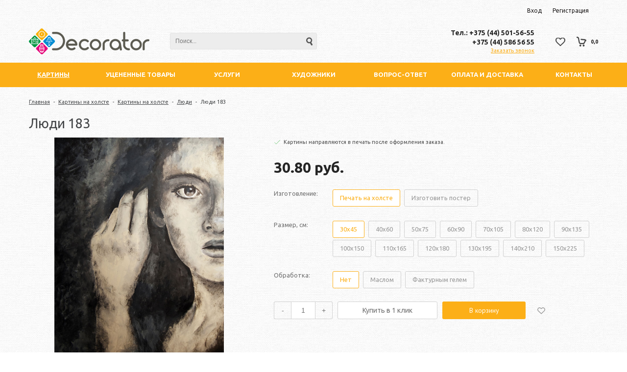

--- FILE ---
content_type: text/html; charset=UTF-8
request_url: https://decorator.by/reproduktsii/kartiny-na-holste/peoples/lyudi-183/
body_size: 30925
content:
<!DOCTYPE html>
<html lang=ru>
	<head>		
		<!-- Google Tag Manager -->
<!-- End Google Tag Manager -->
		<title>Картина на холсте Люди 183 в Минске купить в интернет-магазине картин Decorator.by</title>
		<link rel="shortcut icon" type="image/x-icon" href="/favicon.ico" />
					<meta name="viewport" content="user-scalable=no, initial-scale=1.0, maximum-scale=1.0, width=device-width"/>
				
		<meta http-equiv="Content-Type" content="text/html; charset=UTF-8" />
<meta name="description" content="Купить картины в Минске на Decorator.by с каталогом 5000 изображений для печати на холсте Люди. В разделе Люди 183 можно выбрать репродукции и фотографии для изготовления картин на холсте под заказ.
" />
<script data-skip-moving="true">(function(w, d, n) {var cl = "bx-core";var ht = d.documentElement;var htc = ht ? ht.className : undefined;if (htc === undefined || htc.indexOf(cl) !== -1){return;}var ua = n.userAgent;if (/(iPad;)|(iPhone;)/i.test(ua)){cl += " bx-ios";}else if (/Windows/i.test(ua)){cl += ' bx-win';}else if (/Macintosh/i.test(ua)){cl += " bx-mac";}else if (/Linux/i.test(ua) && !/Android/i.test(ua)){cl += " bx-linux";}else if (/Android/i.test(ua)){cl += " bx-android";}cl += (/(ipad|iphone|android|mobile|touch)/i.test(ua) ? " bx-touch" : " bx-no-touch");cl += w.devicePixelRatio && w.devicePixelRatio >= 2? " bx-retina": " bx-no-retina";if (/AppleWebKit/.test(ua)){cl += " bx-chrome";}else if (/Opera/.test(ua)){cl += " bx-opera";}else if (/Firefox/.test(ua)){cl += " bx-firefox";}ht.className = htc ? htc + " " + cl : cl;})(window, document, navigator);</script>


<link href="/bitrix/js/ui/design-tokens/dist/ui.design-tokens.min.css?172544369723463" type="text/css" rel="stylesheet"/>
<link href="/bitrix/js/ui/fonts/opensans/ui.font.opensans.min.css?16641837272320" type="text/css" rel="stylesheet"/>
<link href="/bitrix/js/main/popup/dist/main.popup.bundle.min.css?175076381528056" type="text/css" rel="stylesheet"/>
<link href="/bitrix/cache/css/s1/unimagazin_s1/page_b1713b7336ee550323e46926f9c17141/page_b1713b7336ee550323e46926f9c17141_v1.css?176849785933659" type="text/css" rel="stylesheet"/>
<link href="/bitrix/cache/css/s1/unimagazin_s1/template_fe744583b1bbd2ba217c526a5464a1e9/template_fe744583b1bbd2ba217c526a5464a1e9_v1.css?1768497859108125" type="text/css" rel="stylesheet" data-template-style="true"/>







<link href='https://fonts.googleapis.com/css?family=Noto+Sans:400,700,400italic,700italic&subset=latin,cyrillic' rel='stylesheet' type='text/css'>
<link href='https://fonts.googleapis.com/css?family=Ubuntu:400,500,700,400italic&subset=latin,cyrillic' rel='stylesheet' type='text/css'>
<link href='https://fonts.googleapis.com/css?family=PT+Sans:400,400italic,700,700italic&subset=latin,cyrillic' rel='stylesheet' type='text/css'>
<style type="text/css">body .uni-tabs .tabs .tab.current,
body .uni-tabs .tabs .tab.ui-state-hover,
body .uni-tabs .tabs .tab:hover,
body .uni-tabs .tabs .tab.ui-state-active,
body .top_custom_menu li.active a,
body .top_custom_menu li:hover a {
  border-color: #fcaf17;
}
body .svg_fill_solid {
  fill: #fcaf17;
}
body .hover_link:hover {
  color: #fcaf17 !important;
}
body a,
body .open_call,
body .bx_vertical_menu_advanced .bx_hma_one_lvl.current>a {
  color: #fcaf17;
}
body .item .image-slider > .list .image.selected .wrapper > div > div,
body .item .image-slider > .list .image:hover .wrapper > div > div {
  border-color: #fcaf17;
}
body .uni-slider-button-small:hover,
body .uni-slider-button:hover {
  background: #fcaf17;
}
body .item .item_description > .properties .property:before,
body .item > .properties .property:before,
body .item .information .properties .property:before,
body .top .bg_top_menu .min_menu,
body .catalog_menu.solid {
  background: #fcaf17;
}
body .solid_text {
  color: #fcaf17 !important;
}
body .solid_button,
body .solid_element,
body .catalog-button {
  background-color: #fcaf17 !important;
}
body .min-button.delete:hover div:before,
body .min-button div.remove:before {
  background-color: #fcaf17 !important;
}
table.top_menu .child.submenu,
body .menu-catalog-1,
body .child.cat_menu,
body .child.submenu {
  border-color: #fcaf17 !important;
}
body .solid_button:hover,
body .catalog-button:hover {
  background-color: #fda625 !important;
}
body .buy_added,
body .buy_added:hover {
  background-color: #eaa60a !important;
}
body .services-sections-list.menu .element:hover {
  color: #fcaf17;
}
body .services-sections-list.menu .element.selected {
  background: #fcaf17;
  color: #ffffff;
}
body .differences_table .properties .property {
  color: #fcaf17;
  border-color: #fcaf17;
}
body .differences_table .properties .property:hover {
  background-color: #fcaf17;
}
body .under_catalog_menu .menu_item_l1.more .child.cat_menu a:hover {
  color: #fcaf17;
}
body .offers .offer .items .item.selected,
body .offers .offer .items .item:hover,
body .offers .offer .items .item:focus {
  color: #fcaf17;
  border-color: #fcaf17;
}
body .bx-filter .bx-filter-popup-result.right:before {
  border-right-color: #fcaf17 !important;
}
body .bx-filter .bx-filter-popup-result a,
.under_catalog_menu .menu_item_l1 .submenu a:hover {
  color: #fcaf17 !important;
}
.bx-filter .bx-filter-parameters-box.bx-active .bx-filter-parameters-box-title div.bx-filter-parameters-box-hint,
.bx-filter .bx-filter-parameters-box:hover .bx-filter-parameters-box-title div.bx-filter-parameters-box-hint,
.bx-filter .bx-filter-parameters-box:focus .bx-filter-parameters-box-title div.bx-filter-parameters-box-hint {
  color: #fcaf17 !important;
}
.bx-filter .bx-filter-param-label.bx-active .bx-filter-param-btn,
.bx-filter .bx-filter-param-btn:hover,
.bx-filter.bx-blue .bx-filter-param-btn:active,
.bx-filter .bx-filter-param-btn:focus {
  border-color: #fcaf17;
}
body .bx_ordercart_itemtitle a {
  color: #fcaf17 !important;
}
body .uni-button-checkbox input:checked + .selector:before,
body .uni-button-radio input:checked + .selector:before {
  background: #fcaf17 !important;
}
.bx-wrapper .bx-pager.bx-default-pager .bx-pager-item a:hover,
.bx-wrapper .bx-pager.bx-default-pager .bx-pager-item a.active {
  background: #fcaf17 !important;
}
.min-button.like .add:hover {
  color: #fcaf17 !important;
}
.min-button.compare .add:hover {
  background-color: #fcaf17 !important;
}
.slider-main-1-item-part-text-button {
  background: #fcaf17 !important;
  transition: all 0.4s;
  color: #ffffff !important;
}
.slider-main-1-item-part-text-button:hover {
  background: #fda625 !important;
  color: #ffffff !important;
}
.personal_cabinet:hover {
  color: #fcaf17 !important;
}
.header_wrap_information table.top_menu td:hover span.arrow {
  color: #fcaf17 !important;
}
.header_wrap_information table.top_menu td.current  span.arrow {
  border-bottom: 2px solid #fda625 !important;
}
.review_text .read_more {
  color: #fcaf17 !important;
}
.reviews .see_all a:hover {
  color: #fcaf17 !important;
}
.tabs_block #tabs_block ul.nav li.ui-tabs-active a {
  border-bottom: 2px solid #fcaf17;
}
.tabs_block #tabs_block ul.nav li a {
  color: #fcaf17 !important;
}
.basket-small-fly > .header .opener .text {
  background: #fcaf17 !important;
}
ul.breadcrumb-navigation li .bn_space {
  border-bottom: 6px solid #fcaf17;
}
ul.breadcrumb-navigation li .dropdown {
  border-top: 1px solid #fcaf17;
}
.paginator .static .buttons .button {
  border: 1px solid #fcaf17;
  color: #fcaf17;
}
.paginator .static .buttons .button:hover,
.paginator .static .buttons .button.ui-state-current {
  background: #fcaf17;
  color: #ffffff;
}
.services-section.extend .element .content .name {
  color: #fcaf17 !important;
}
table.top_menu .child.submenu a:hover,
.under_catalog_menu .menu_item_l1 .submenu a:hover {
  background: #fcaf17 !important;
  color: #ffffff !important;
}
.service.landing .service-header .service-header-menu .service-header-menu-item.ui-state-active {
  border-color: #fcaf17 !important;
  color: #fcaf17 !important;
}
.contact .section .description:before {
  background-color: #fcaf17 !important;
}
.login_page .rememberme input[type=checkbox]:checked + label:after {
  background-color: #fcaf17;
}
.characteristics.landing-1 .characteristics-buttons-more:hover .characteristics-buttons-more-text {
  background: #fcaf17;
  color: #ffffff;
  border-color: #ffffff;
}
</style>



		<!--'start_frame_cache_aLojma'-->
<!--'end_frame_cache_aLojma'-->

	

			</head>
	<body class="adaptiv" >
		<!-- Google Tag Manager (noscript) -->
		<noscript><iframe src="https://www.googletagmanager.com/ns.html?id=GTM-5GPMRGC"
		height="0" width="0" style="display:none;visibility:hidden"></iframe></noscript>
		<!-- End Google Tag Manager (noscript) -->
		<div>
				<div id="panel"></div>
		<div class="wrap">
			<div class="top_panel">
				<div class="top_panel_wrap desktop_version">
									
										<div class="top_personal right">
						<div class="bx_auth clearfix">
			<a class="personal_cabinet hover_link" href="javascript:void(0)" onclick="openAuthorizePopup()">Вход</a>
		<a class="personal_cabinet hover_link" href="/personal/profile/?register=yes&amp;register=yes&amp;backurl=%2Freproduktsii%2Fkartiny-na-holste%2Fpeoples%2Flyudi-183%2F">Регистрация</a>
		<!--noindex-->
			<a class="personal_cabinet hover_link pers_mobile" href="javascript:void(0)" onclick="openAuthorizePopup()"></a>
		<!--/noindex-->
</div>
					</div>
															<div class="phone_block right" style="display: none">
							<div class="phone">
								<div>
	 Тел.: +375 (44) 501-56-55
</div>
<div>
	+375 (44) 586 56 55<br>
</div>							</div>
							<div class="call_button">
								<span class="open_call" onclick="openCallForm('/')">Заказать звонок</span>
							</div>
						</div>
					
										<div class="clear"></div>
				</div>
				<div class="top_panel_wrap mobile_version">
									<div class="head_block personal_block_mob">
						<div class="wrap_icon_block"></div>
						<a href="/personal/"></a>
					</div>
					<div class="head_block basket_block_mob">
						<div class="wrap_icon_block">
							<div class="b_basket_mobile">
        						<!--small_top_basket_js-->
<!--noindex-->
<div class="basket-small" id="small_top_basket_js">
	<div class="icons">		
		<a href="/personal/cart/" class="basket clearfix" title="Корзина">
			<!--'start_frame_cache_oLJPsr'-->								<div class="icon"></div>
			<!--'end_frame_cache_oLJPsr'-->		</a>			
	</div>
</div>
<!--/noindex-->
<!--small_top_basket_js-->	        					</div>
						</div>
						<a href="/personal/cart/"></a>
					</div>
					<div class="head_block compare_block_mob">
						<div class="wrap_icon_block">
							<div class="b_compare_mobile">
                                <!--noindex-->
<a class="compare-small-mobile" href="/catalog/compare.php" title="Сравнение товаров">
		<div class="icon"></div>
</a>
<!--/noindex-->                            </div>
						</div>
						<a href="/catalog/compare.php"></a>
					</div>
					<div class="head_block phone_block_mob" onclick="openCallForm('/')">
						<div class="wrap_icon_block"></div>
					</div>
				</div>
			</div><!--end top_panel-->
			<div class="header_wrap">
				<div class="header_wrap_information">
					<table class="header_wrap_container " cellspacing="0" cellpadding="0" border="0" width="100%">
						<tr>
							<td class="logo_wrap">							
								<a href="/"><img src="/bitrix/templates/unimagazin_s1/images/logo-decorator.png" title="Decorator.by" width="246"></a><br>							</td>
							<td class="right_wrap">
								<table class="table_wrap" cellspacing="0" cellpadding="0" border="0">
									<tr>
																															<td style="width: 100%;">
												<div class="search_wrap">
													<div id="search" class="search-small">
	<form action="/search/">
		<input id="title-search-input" type="text" name="q" placeholder=Поиск... autocomplete="off" class="uni-input-text input-text"/>
		<input name="s" type="submit" value="" class="input-button button-search"/>
	</form>
</div>
												</div>
											</td>
																														        									<td class="phone_wrapper">
        										<div class="phone_wrap">
        											<div class="phone">
        												<div>
	 Тел.: +375 (44) 501-56-55
</div>
<div>
	+375 (44) 586 56 55<br>
</div>        											</div>
        											<div class="call_button">
        												<span href= "" class="open_call" onclick="openCallForm('/')">Заказать звонок</span>
        											</div>
        										</div>
        									</td>
        																													<td>
												<div class="basket_wrap">
													<div class="b_compare">
																											</div>
													<div class="b_basket">
														<!--small_top_basket_js-->
<!--noindex-->
	<div class="basket-small header" id="small_top_basket_js">
		<div class="icons">		
							<a href="/personal/cart/?delay=y" class="like" title="Отложенные товары">	
										<div class="icon"></div>
				</a>
						<a href="/personal/cart/" class="basket clearfix" title="Корзина">
				<!--'start_frame_cache_LbbvTM'-->									    <div class="icon"></div>
                    <div class="text summ">
                        0,0                     </div>
                <!--'end_frame_cache_LbbvTM'-->			</a>			
		</div>
	</div>
<!--/noindex-->
<!--small_top_basket_js-->														</div>
												</div>
											</td>
																													</tr>
								</table>
							</td>
						</tr>
					</table> <!-- //header_wrap_container -->	
				</div>
				<div class="top " style="">
					<div class="bg_top_menu solid solid_element wide after-header">
	<div class="radius_top_menu">
		<div class="min_menu solid_element">Меню</div>
		<table class="top_menu" cellspacing="0" cellpadding="0" border="0" width="100%">
			<tr>
				<td class="td_delimiter">
					<hr>
				</td>
															<td style="width:14.285714285714%" class="current td_catalog ">
							<a href="/reproduktsii/" class="title_f ">
								<span class="arrow">
									Картины								</span>
							</a>
												
								

	<ul class="i_menu">
	<li class="root">				<a class=" active hover_link" href="/reproduktsii/kartiny-na-holste/">Картины на холсте</a>			
			
		<ul class="submenu_1">
		<li>				<a class="  hover_link" href="/reproduktsii/kartiny-na-holste/abstract/">Абстракции</a>			
					</li>
		<li>				<a class="  hover_link" href="/reproduktsii/kartiny-na-holste/auto-tehnika/">Авто и техника</a>			
					</li>
		<li>				<a class="  hover_link" href="/reproduktsii/kartiny-na-holste/architec/">Архитектура</a>			
					</li>
		<li>				<a class="  hover_link" href="/reproduktsii/kartiny-na-holste/animals/">Животные</a>			
					</li>
		<li>				<div class="show_all"> 
					<span>
						Показать еще					</span>
				</div>
							<a class="hide  hover_link" href="/reproduktsii/kartiny-na-holste/green/">Зелень</a>			
					</li>
		<li>				<a class="hide  hover_link" href="/reproduktsii/kartiny-na-holste/kosmos/">Космос</a>			
					</li>
		<li>				<a class="hide  hover_link" href="/reproduktsii/kartiny-na-holste/peoples/">Люди</a>			
					</li>
		<li>				<a class="hide  hover_link" href="/reproduktsii/kartiny-na-holste/drink/">Напитки</a>			
					</li>
		<li>				<a class="hide  hover_link" href="/reproduktsii/kartiny-na-holste/naturmorty/">Натюрморты</a>			
					</li>
		<li>				<a class="hide  hover_link" href="/reproduktsii/kartiny-na-holste/panorama/">Панорамы</a>			
					</li>
		<li>				<a class="hide  hover_link" href="/reproduktsii/kartiny-na-holste/pejzazhi/">Пейзажи</a>			
					</li>
		<li>				<a class="hide active hover_link" href="/reproduktsii/kartiny-na-holste/vintage/">Ретро</a>			
					</li>
		<li>				<a class="hide  hover_link" href="/reproduktsii/kartiny-na-holste/sports/">Спорт</a>			
					</li>
		<li>				<a class="hide  hover_link" href="/reproduktsii/kartiny-na-holste/fruits/">Фрукты</a>			
					</li>
		<li>				<a class="hide  hover_link" href="/reproduktsii/kartiny-na-holste/flowers/">Цветы</a>			
					</li>
		<li>				<a class="hide  hover_link" href="/reproduktsii/kartiny-na-holste/akvarel/">Акварель тайландская</a>			
			</li>
</ul>
</li>
	<li class="root">				<a class="  hover_link" href="/reproduktsii/modulnye-kartiny/">Модульные картины</a>			
			
		<ul class="submenu_1">
		<li>				<a class="  hover_link" href="/reproduktsii/modulnye-kartiny/sovremennye/">Современные</a>			
					</li>
		<li>				<a class="  hover_link" href="/reproduktsii/modulnye-kartiny/abstraktsii/">Абстракции</a>			
					</li>
		<li>				<a class="  hover_link" href="/reproduktsii/modulnye-kartiny/auto/">Авто и Техника</a>			
					</li>
		<li>				<a class="  hover_link" href="/reproduktsii/modulnye-kartiny/arkhitektura/">Архитектура</a>			
					</li>
		<li>				<div class="show_all"> 
					<span>
						Показать еще					</span>
				</div>
							<a class="hide  hover_link" href="/reproduktsii/modulnye-kartiny/zhivotnye/">Животные</a>			
					</li>
		<li>				<a class="hide  hover_link" href="/reproduktsii/modulnye-kartiny/zelen/">Зелень</a>			
					</li>
		<li>				<a class="hide  hover_link" href="/reproduktsii/modulnye-kartiny/cosmos/">Космос</a>			
					</li>
		<li>				<a class="hide  hover_link" href="/reproduktsii/modulnye-kartiny/lyudi/">Люди</a>			
					</li>
		<li>				<a class="hide  hover_link" href="/reproduktsii/modulnye-kartiny/napitki/">Напитки</a>			
					</li>
		<li>				<a class="hide  hover_link" href="/reproduktsii/modulnye-kartiny/panoramy/">Панорамы</a>			
					</li>
		<li>				<a class="hide  hover_link" href="/reproduktsii/modulnye-kartiny/peyzazhi/">Пейзажи</a>			
					</li>
		<li>				<a class="hide  hover_link" href="/reproduktsii/modulnye-kartiny/retro/">Ретро</a>			
					</li>
		<li>				<a class="hide  hover_link" href="/reproduktsii/modulnye-kartiny/sport/">Спорт</a>			
					</li>
		<li>				<a class="hide  hover_link" href="/reproduktsii/modulnye-kartiny/tsvety/">Цветы</a>			
			</li>
</ul>
</li>
	<li class="root">				<a class="  hover_link" href="/reproduktsii/interior/">Для интерьеров</a>			
			
		<ul class="submenu_1">
		<li>				<a class="  hover_link" href="/reproduktsii/interior/office/">Для офиса</a>			
					</li>
		<li>				<a class="  hover_link" href="/reproduktsii/interior/zal/">Для зала</a>			
					</li>
		<li>				<a class="  hover_link" href="/reproduktsii/interior/detskaya/">Для детской</a>			
					</li>
		<li>				<a class="  hover_link" href="/reproduktsii/interior/spalnya/">Для спальни</a>			
					</li>
		<li>				<div class="show_all"> 
					<span>
						Показать еще					</span>
				</div>
							<a class="hide  hover_link" href="/reproduktsii/interior/kuhnya/">Для кухни</a>			
					</li>
		<li>				<a class="hide  hover_link" href="/reproduktsii/interior/restorany-cafe/">Для ресторанов, кафе</a>			
					</li>
		<li>				<a class="hide  hover_link" href="/reproduktsii/interior/turagentstva/">Турагентства</a>			
					</li>
		<li>				<a class="hide  hover_link" href="/reproduktsii/interior/salony-krasoty/">Салоны красоты</a>			
			</li>
</ul>
</li>
	<li class="root">				<a class="  hover_link" href="/reproduktsii/zhivopis/">Живопись</a>			
			
		<ul class="submenu_1">
		<li>				<a class="  hover_link" href="/reproduktsii/zhivopis/sovremennaya/">Современная</a>			
					</li>
		<li>				<a class="  hover_link" href="/reproduktsii/zhivopis/epoha-vozrozhdeniya/">Эпоха возрождения</a>			
					</li>
		<li>				<a class="  hover_link" href="/reproduktsii/zhivopis/16-vek/">16 век</a>			
					</li>
		<li>				<a class="  hover_link" href="/reproduktsii/zhivopis/17-vek/">17 век</a>			
					</li>
		<li>				<div class="show_all"> 
					<span>
						Показать еще					</span>
				</div>
							<a class="hide  hover_link" href="/reproduktsii/zhivopis/18-vek/">18 век</a>			
					</li>
		<li>				<a class="hide  hover_link" href="/reproduktsii/zhivopis/19-vek/">19 век</a>			
					</li>
		<li>				<a class="hide  hover_link" href="/reproduktsii/zhivopis/20-vek/">20 век</a>			
			</li>
</ul>
</li>
	<li class="root">				<a class="  hover_link" href="/reproduktsii/postery/">Постеры</a>			
				</li>
	<li class="root">				<a class="  hover_link" href="/reproduktsii/kartiny-na-dereve/">Картины на дереве</a>			
				</li>
	<li class="root">				<a class="  hover_link" href="/reproduktsii/tovary-s-kartinami/">Товары с картинами</a>			
				</li>
	<li class="root">				<a class="  hover_link" href="/reproduktsii/utsenka/">Уцененные товары</a>			
			</li>
</ul>
																			
							
						</td>
																				<td style="width:14.285714285714%" class="  ">
							<a href="/reproduktsii/utsenka/" class="title_f ">
								<span class="arrow">
									Уцененные товары								</span>
							</a>
																			
							
						</td>
																				<td style="width:14.285714285714%" class="  ">
							<a href="/uslugi/" class="title_f ">
								<span class="arrow">
									Услуги								</span>
							</a>
																			
							
						</td>
																				<td style="width:14.285714285714%" class="  ">
							<a href="/reproduktsii/zhivopis/" class="title_f ">
								<span class="arrow">
									Художники								</span>
							</a>
																			
							
						</td>
																				<td style="width:14.285714285714%" class="  parent">
							<a href="/faq/" class="title_f ">
								<span class="arrow">
									Вопрос-ответ								</span>
							</a>
																						<div class="child submenu">						
																													<a class="hover_link" href="/faq/article/">Статьи</a>
																													<a class="hover_link" href="/faq/reviews/">Отзывы</a>
																													<a class="hover_link" href="/faq/sotrudnichestvo/">Сотрудничество</a>
																	</div>
												
							
						</td>
																				<td style="width:14.285714285714%" class="  ">
							<a href="/dostavka/" class="title_f ">
								<span class="arrow">
									Оплата и Доставка								</span>
							</a>
																			
							
						</td>
																				<td style="width:14.285714285714%" class="  ">
							<a href="/contacts/" class="title_f ">
								<span class="arrow">
									Контакты								</span>
							</a>
																			
							
						</td>
												<td>
			<div class="search_wrap">
					<div id="search" class="search-small">
	<form action="/catalog/">
		<input id="title-search-input" type="text" name="q" placeholder=Поиск... autocomplete="off" class="uni-input-text input-text"/>
		<input name="s" type="submit" value="" class="input-button button-search"/>
	</form>
</div>
				</div>
			</td>
			</tr>
		</table>
	</div>
</div>

	
				</div>
						
			</div>
						<div class="clear"></div>
			<div class="workarea_wrap">
				<div class="worakarea_wrap_container workarea">
					<div class="bx_content_section">
													<ul class="breadcrumb-navigation"><li><a class="hover_link" href="/" title="Главная">Главная</a></li><li><span>&nbsp;-&nbsp;</span></li><li><a class="hover_link" href="/reproduktsii/" title="Картины на холсте">Картины на холсте</a></li><li><span>&nbsp;-&nbsp;</span></li><li><a class="hover_link" href="/reproduktsii/kartiny-na-holste/" title="Картины на холсте">Картины на холсте</a></li><li><span>&nbsp;-&nbsp;</span></li><li><a class="hover_link" href="/reproduktsii/kartiny-na-holste/peoples/" title="Люди">Люди</a></li><li><span>&nbsp;-&nbsp;</span></li><li>Люди 183</li></ul> 		
							<h1 class="header_grey">Люди 183</h1>
																				<div>
	 <!--'start_frame_cache_qepX1R'--><div class="item" id="bx_117848907_377286">
						<div class="row">
		<div class="image-slider">
			<div class="image-box">
				<div class="wrapper">
					<div class="marks">

															
																	</div>
					<div class="slider-images" id="slider_images">
                        						                                							<a 
									rel='images' 
																			 href="/upload/iblock/6f3/6f3114547e1dd1b22690ecb8040eb32d.jpg"																		class="image fancy"
								>
    								<img src="/upload/iblock/6f3/6f3114547e1dd1b22690ecb8040eb32d.jpg" />
    								<div class="valign"></div>
    							</a>
                                                        											</div>
																																																																																																																																																																																																																																																																																																																																																																																																																																																																																																																																																																																																																																																																																																																													</div>
			</div>
			<div class="clear"></div>
											<div class="list" id='slider'>
					<div class="buttons hidden">
						<div class="valign"></div>
						<div class="wrapper">
							<div class="button uni-slider-button-small uni-slider-button-left" id="left" onClick="slider.scroll('right'); return false;"><div class="icon"></div></div>
							<div class="button uni-slider-button-small uni-slider-button-right" id="right" onClick="slider.scroll('left'); return false;"><div class="icon"></div></div>
						</div>
					</div>
					<div class="items">
											</div>
				</div>
																																																																																																																																																																																																																																																																																																																																																																																																																																																																																																																																																																																																														</div>
		<div class="information">
            							<div class="row">
																<div class="state available" id="quantity_available" style="">
							<div class="icon"></div>
							Картины направляются в печать после оформления заказа.													</div>
						<div class="state unavailable" id="quantity_unavailable" style="display: none;">
							<div class="icon"></div>
							Нет в наличии						</div>
									</div>
                				<div class="uni-indents-vertical indent-25"></div>
																<div class="row">
					<div class="row">
	<div class="price minimal">
        					<div class="current" id="price">30.80 руб.</div>
			</div>
	<div class="uni-indents-vertical indent-25"></div>
	<div class="offers">
												<div class="offer text" id="bx_117848907_377286_prop_162_offer">
					<div class="header">Изготовление:</div>
					<div class="scroller">
						<div class="items" id="PROP_162">
															<div class="item hover-shadow" id="PROP_162_116" onClick="product.selectWithProperty('PROP_162', 116); return false;">
									<span>
										Печать на холсте									</span>
								</div>
															<div class="item hover-shadow" id="PROP_162_121" onClick="product.selectWithProperty('PROP_162', 121); return false;">
									<span>
										Изготовить постер									</span>
								</div>
															<div class="item hover-shadow" id="PROP_162_0" onClick="product.selectWithProperty('PROP_162', 0); return false;">
									<span>
										-									</span>
								</div>
													</div>
					</div>
				</div>
															<div class="offer text" id="bx_117848907_377286_prop_156_offer">
					<div class="header">Размер, см:</div>
					<div class="scroller">
						<div class="items" id="PROP_156">
															<div class="item hover-shadow" id="PROP_156_74" onClick="product.selectWithProperty('PROP_156', 74); return false;">
									<span>
										30x45									</span>
								</div>
															<div class="item hover-shadow" id="PROP_156_75" onClick="product.selectWithProperty('PROP_156', 75); return false;">
									<span>
										40x60									</span>
								</div>
															<div class="item hover-shadow" id="PROP_156_76" onClick="product.selectWithProperty('PROP_156', 76); return false;">
									<span>
										50x75									</span>
								</div>
															<div class="item hover-shadow" id="PROP_156_77" onClick="product.selectWithProperty('PROP_156', 77); return false;">
									<span>
										60x90									</span>
								</div>
															<div class="item hover-shadow" id="PROP_156_78" onClick="product.selectWithProperty('PROP_156', 78); return false;">
									<span>
										70x105									</span>
								</div>
															<div class="item hover-shadow" id="PROP_156_79" onClick="product.selectWithProperty('PROP_156', 79); return false;">
									<span>
										80x120									</span>
								</div>
															<div class="item hover-shadow" id="PROP_156_80" onClick="product.selectWithProperty('PROP_156', 80); return false;">
									<span>
										90x135									</span>
								</div>
															<div class="item hover-shadow" id="PROP_156_81" onClick="product.selectWithProperty('PROP_156', 81); return false;">
									<span>
										100x150									</span>
								</div>
															<div class="item hover-shadow" id="PROP_156_82" onClick="product.selectWithProperty('PROP_156', 82); return false;">
									<span>
										110x165									</span>
								</div>
															<div class="item hover-shadow" id="PROP_156_83" onClick="product.selectWithProperty('PROP_156', 83); return false;">
									<span>
										120x180									</span>
								</div>
															<div class="item hover-shadow" id="PROP_156_84" onClick="product.selectWithProperty('PROP_156', 84); return false;">
									<span>
										130x195									</span>
								</div>
															<div class="item hover-shadow" id="PROP_156_85" onClick="product.selectWithProperty('PROP_156', 85); return false;">
									<span>
										140x210									</span>
								</div>
															<div class="item hover-shadow" id="PROP_156_86" onClick="product.selectWithProperty('PROP_156', 86); return false;">
									<span>
										150x225									</span>
								</div>
															<div class="item hover-shadow" id="PROP_156_0" onClick="product.selectWithProperty('PROP_156', 0); return false;">
									<span>
										-									</span>
								</div>
													</div>
					</div>
				</div>
															<div class="offer text" id="bx_117848907_377286_prop_159_offer">
					<div class="header">Обработка:</div>
					<div class="scroller">
						<div class="items" id="PROP_159">
															<div class="item hover-shadow" id="PROP_159_120" onClick="product.selectWithProperty('PROP_159', 120); return false;">
									<span>
										Нет									</span>
								</div>
															<div class="item hover-shadow" id="PROP_159_106" onClick="product.selectWithProperty('PROP_159', 106); return false;">
									<span>
										Маслом									</span>
								</div>
															<div class="item hover-shadow" id="PROP_159_107" onClick="product.selectWithProperty('PROP_159', 107); return false;">
									<span>
										Фактурным гелем									</span>
								</div>
															<div class="item hover-shadow" id="PROP_159_0" onClick="product.selectWithProperty('PROP_159', 0); return false;">
									<span>
										-									</span>
								</div>
													</div>
					</div>
				</div>
								
	</div>
</div>
<div class="uni-indents-vertical indent-25"></div>
<div class="order">
	<div class="valign"></div>
	<div class="buy-block">
		<div class="count">
			<button id="decrease" class="uni-button">-</button>
			<input type="text" name="count" value="1" />
			<button id="increase" class="uni-button">+</button>
			
		</div>
		<div class="uni-indents-horizontal indent-10"></div>
		<div class="buy">
																												<a 
					href="javascript:void(0);" 
					id="one_click_buy_dynamic_618067"
					class="uni-button one-click-buy" 
					onclick='return add_to_onclick({"id":618067,"name":"\u041b\u044e\u0434\u0438 183","iblock_type":"catalog","iblock_id":7,"new_price":"30.80 \u0440\u0443\u0431.","image":"\/upload\/iblock\/6f3\/6f3114547e1dd1b22690ecb8040eb32d.jpg","price_id":"1","price":30.8,"delivery_id":"2","person_id":"1","payment_id":"11"})'
					style="display: none;"
				>
					<span>Купить в 1 клик</span>
				</a>
																									<a 
					href="javascript:void(0);" 
					id="one_click_buy_dynamic_618131"
					class="uni-button one-click-buy" 
					onclick='return add_to_onclick({"id":618131,"name":"\u041b\u044e\u0434\u0438 183","iblock_type":"catalog","iblock_id":7,"new_price":"51.80 \u0440\u0443\u0431.","image":"\/upload\/iblock\/6f3\/6f3114547e1dd1b22690ecb8040eb32d.jpg","price_id":"1","price":51.8,"delivery_id":"2","person_id":"1","payment_id":"11"})'
					style="display: none;"
				>
					<span>Купить в 1 клик</span>
				</a>
																									<a 
					href="javascript:void(0);" 
					id="one_click_buy_dynamic_618099"
					class="uni-button one-click-buy" 
					onclick='return add_to_onclick({"id":618099,"name":"\u041b\u044e\u0434\u0438 183","iblock_type":"catalog","iblock_id":7,"new_price":"37.80 \u0440\u0443\u0431.","image":"\/upload\/iblock\/6f3\/6f3114547e1dd1b22690ecb8040eb32d.jpg","price_id":"1","price":37.8,"delivery_id":"2","person_id":"1","payment_id":"11"})'
					style="display: none;"
				>
					<span>Купить в 1 клик</span>
				</a>
																									<a 
					href="javascript:void(0);" 
					id="one_click_buy_dynamic_618163"
					class="uni-button one-click-buy" 
					onclick='return add_to_onclick({"id":618163,"name":"\u041b\u044e\u0434\u0438 183","iblock_type":"catalog","iblock_id":7,"new_price":"47.60 \u0440\u0443\u0431.","image":"\/upload\/iblock\/6f3\/6f3114547e1dd1b22690ecb8040eb32d.jpg","price_id":"1","price":47.6,"delivery_id":"2","person_id":"1","payment_id":"11"})'
					style="display: none;"
				>
					<span>Купить в 1 клик</span>
				</a>
																									<a 
					href="javascript:void(0);" 
					id="one_click_buy_dynamic_618227"
					class="uni-button one-click-buy" 
					onclick='return add_to_onclick({"id":618227,"name":"\u041b\u044e\u0434\u0438 183","iblock_type":"catalog","iblock_id":7,"new_price":"92.40 \u0440\u0443\u0431.","image":"\/upload\/iblock\/6f3\/6f3114547e1dd1b22690ecb8040eb32d.jpg","price_id":"1","price":92.4,"delivery_id":"2","person_id":"1","payment_id":"11"})'
					style="display: none;"
				>
					<span>Купить в 1 клик</span>
				</a>
																									<a 
					href="javascript:void(0);" 
					id="one_click_buy_dynamic_618195"
					class="uni-button one-click-buy" 
					onclick='return add_to_onclick({"id":618195,"name":"\u041b\u044e\u0434\u0438 183","iblock_type":"catalog","iblock_id":7,"new_price":"60.20 \u0440\u0443\u0431.","image":"\/upload\/iblock\/6f3\/6f3114547e1dd1b22690ecb8040eb32d.jpg","price_id":"1","price":60.2,"delivery_id":"2","person_id":"1","payment_id":"11"})'
					style="display: none;"
				>
					<span>Купить в 1 клик</span>
				</a>
																									<a 
					href="javascript:void(0);" 
					id="one_click_buy_dynamic_618259"
					class="uni-button one-click-buy" 
					onclick='return add_to_onclick({"id":618259,"name":"\u041b\u044e\u0434\u0438 183","iblock_type":"catalog","iblock_id":7,"new_price":"68.60 \u0440\u0443\u0431.","image":"\/upload\/iblock\/6f3\/6f3114547e1dd1b22690ecb8040eb32d.jpg","price_id":"1","price":68.6,"delivery_id":"2","person_id":"1","payment_id":"11"})'
					style="display: none;"
				>
					<span>Купить в 1 клик</span>
				</a>
																									<a 
					href="javascript:void(0);" 
					id="one_click_buy_dynamic_618323"
					class="uni-button one-click-buy" 
					onclick='return add_to_onclick({"id":618323,"name":"\u041b\u044e\u0434\u0438 183","iblock_type":"catalog","iblock_id":7,"new_price":"144.20 \u0440\u0443\u0431.","image":"\/upload\/iblock\/6f3\/6f3114547e1dd1b22690ecb8040eb32d.jpg","price_id":"1","price":144.2,"delivery_id":"2","person_id":"1","payment_id":"11"})'
					style="display: none;"
				>
					<span>Купить в 1 клик</span>
				</a>
																									<a 
					href="javascript:void(0);" 
					id="one_click_buy_dynamic_618291"
					class="uni-button one-click-buy" 
					onclick='return add_to_onclick({"id":618291,"name":"\u041b\u044e\u0434\u0438 183","iblock_type":"catalog","iblock_id":7,"new_price":"86.80 \u0440\u0443\u0431.","image":"\/upload\/iblock\/6f3\/6f3114547e1dd1b22690ecb8040eb32d.jpg","price_id":"1","price":86.8,"delivery_id":"2","person_id":"1","payment_id":"11"})'
					style="display: none;"
				>
					<span>Купить в 1 клик</span>
				</a>
																									<a 
					href="javascript:void(0);" 
					id="one_click_buy_dynamic_618356"
					class="uni-button one-click-buy" 
					onclick='return add_to_onclick({"id":618356,"name":"\u041b\u044e\u0434\u0438 183","iblock_type":"catalog","iblock_id":7,"new_price":"91 \u0440\u0443\u0431.","image":"\/upload\/iblock\/6f3\/6f3114547e1dd1b22690ecb8040eb32d.jpg","price_id":"1","price":91,"delivery_id":"2","person_id":"1","payment_id":"11"})'
					style="display: none;"
				>
					<span>Купить в 1 клик</span>
				</a>
																									<a 
					href="javascript:void(0);" 
					id="one_click_buy_dynamic_618422"
					class="uni-button one-click-buy" 
					onclick='return add_to_onclick({"id":618422,"name":"\u041b\u044e\u0434\u0438 183","iblock_type":"catalog","iblock_id":7,"new_price":"208.60 \u0440\u0443\u0431.","image":"\/upload\/iblock\/6f3\/6f3114547e1dd1b22690ecb8040eb32d.jpg","price_id":"1","price":208.6,"delivery_id":"2","person_id":"1","payment_id":"11"})'
					style="display: none;"
				>
					<span>Купить в 1 клик</span>
				</a>
																									<a 
					href="javascript:void(0);" 
					id="one_click_buy_dynamic_618389"
					class="uni-button one-click-buy" 
					onclick='return add_to_onclick({"id":618389,"name":"\u041b\u044e\u0434\u0438 183","iblock_type":"catalog","iblock_id":7,"new_price":"124.60 \u0440\u0443\u0431.","image":"\/upload\/iblock\/6f3\/6f3114547e1dd1b22690ecb8040eb32d.jpg","price_id":"1","price":124.6,"delivery_id":"2","person_id":"1","payment_id":"11"})'
					style="display: none;"
				>
					<span>Купить в 1 клик</span>
				</a>
																									<a 
					href="javascript:void(0);" 
					id="one_click_buy_dynamic_618455"
					class="uni-button one-click-buy" 
					onclick='return add_to_onclick({"id":618455,"name":"\u041b\u044e\u0434\u0438 183","iblock_type":"catalog","iblock_id":7,"new_price":"123.20 \u0440\u0443\u0431.","image":"\/upload\/iblock\/6f3\/6f3114547e1dd1b22690ecb8040eb32d.jpg","price_id":"1","price":123.2,"delivery_id":"2","person_id":"1","payment_id":"11"})'
					style="display: none;"
				>
					<span>Купить в 1 клик</span>
				</a>
																									<a 
					href="javascript:void(0);" 
					id="one_click_buy_dynamic_618521"
					class="uni-button one-click-buy" 
					onclick='return add_to_onclick({"id":618521,"name":"\u041b\u044e\u0434\u0438 183","iblock_type":"catalog","iblock_id":7,"new_price":"282.80 \u0440\u0443\u0431.","image":"\/upload\/iblock\/6f3\/6f3114547e1dd1b22690ecb8040eb32d.jpg","price_id":"1","price":282.8,"delivery_id":"2","person_id":"1","payment_id":"11"})'
					style="display: none;"
				>
					<span>Купить в 1 клик</span>
				</a>
																									<a 
					href="javascript:void(0);" 
					id="one_click_buy_dynamic_618488"
					class="uni-button one-click-buy" 
					onclick='return add_to_onclick({"id":618488,"name":"\u041b\u044e\u0434\u0438 183","iblock_type":"catalog","iblock_id":7,"new_price":"169.40 \u0440\u0443\u0431.","image":"\/upload\/iblock\/6f3\/6f3114547e1dd1b22690ecb8040eb32d.jpg","price_id":"1","price":169.4,"delivery_id":"2","person_id":"1","payment_id":"11"})'
					style="display: none;"
				>
					<span>Купить в 1 клик</span>
				</a>
																									<a 
					href="javascript:void(0);" 
					id="one_click_buy_dynamic_618554"
					class="uni-button one-click-buy" 
					onclick='return add_to_onclick({"id":618554,"name":"\u041b\u044e\u0434\u0438 183","iblock_type":"catalog","iblock_id":7,"new_price":"148.40 \u0440\u0443\u0431.","image":"\/upload\/iblock\/6f3\/6f3114547e1dd1b22690ecb8040eb32d.jpg","price_id":"1","price":148.4,"delivery_id":"2","person_id":"1","payment_id":"11"})'
					style="display: none;"
				>
					<span>Купить в 1 клик</span>
				</a>
																									<a 
					href="javascript:void(0);" 
					id="one_click_buy_dynamic_618620"
					class="uni-button one-click-buy" 
					onclick='return add_to_onclick({"id":618620,"name":"\u041b\u044e\u0434\u0438 183","iblock_type":"catalog","iblock_id":7,"new_price":"369.60 \u0440\u0443\u0431.","image":"\/upload\/iblock\/6f3\/6f3114547e1dd1b22690ecb8040eb32d.jpg","price_id":"1","price":369.6,"delivery_id":"2","person_id":"1","payment_id":"11"})'
					style="display: none;"
				>
					<span>Купить в 1 клик</span>
				</a>
																									<a 
					href="javascript:void(0);" 
					id="one_click_buy_dynamic_618587"
					class="uni-button one-click-buy" 
					onclick='return add_to_onclick({"id":618587,"name":"\u041b\u044e\u0434\u0438 183","iblock_type":"catalog","iblock_id":7,"new_price":"221.20 \u0440\u0443\u0431.","image":"\/upload\/iblock\/6f3\/6f3114547e1dd1b22690ecb8040eb32d.jpg","price_id":"1","price":221.2,"delivery_id":"2","person_id":"1","payment_id":"11"})'
					style="display: none;"
				>
					<span>Купить в 1 клик</span>
				</a>
																									<a 
					href="javascript:void(0);" 
					id="one_click_buy_dynamic_618653"
					class="uni-button one-click-buy" 
					onclick='return add_to_onclick({"id":618653,"name":"\u041b\u044e\u0434\u0438 183","iblock_type":"catalog","iblock_id":7,"new_price":"187.60 \u0440\u0443\u0431.","image":"\/upload\/iblock\/6f3\/6f3114547e1dd1b22690ecb8040eb32d.jpg","price_id":"1","price":187.6,"delivery_id":"2","person_id":"1","payment_id":"11"})'
					style="display: none;"
				>
					<span>Купить в 1 клик</span>
				</a>
																									<a 
					href="javascript:void(0);" 
					id="one_click_buy_dynamic_618719"
					class="uni-button one-click-buy" 
					onclick='return add_to_onclick({"id":618719,"name":"\u041b\u044e\u0434\u0438 183","iblock_type":"catalog","iblock_id":7,"new_price":"467.60 \u0440\u0443\u0431.","image":"\/upload\/iblock\/6f3\/6f3114547e1dd1b22690ecb8040eb32d.jpg","price_id":"1","price":467.6,"delivery_id":"2","person_id":"1","payment_id":"11"})'
					style="display: none;"
				>
					<span>Купить в 1 клик</span>
				</a>
																									<a 
					href="javascript:void(0);" 
					id="one_click_buy_dynamic_618686"
					class="uni-button one-click-buy" 
					onclick='return add_to_onclick({"id":618686,"name":"\u041b\u044e\u0434\u0438 183","iblock_type":"catalog","iblock_id":7,"new_price":"280 \u0440\u0443\u0431.","image":"\/upload\/iblock\/6f3\/6f3114547e1dd1b22690ecb8040eb32d.jpg","price_id":"1","price":280,"delivery_id":"2","person_id":"1","payment_id":"11"})'
					style="display: none;"
				>
					<span>Купить в 1 клик</span>
				</a>
																									<a 
					href="javascript:void(0);" 
					id="one_click_buy_dynamic_617474"
					class="uni-button one-click-buy" 
					onclick='return add_to_onclick({"id":617474,"name":"\u041b\u044e\u0434\u0438 183","iblock_type":"catalog","iblock_id":7,"new_price":"231 \u0440\u0443\u0431.","image":"\/upload\/iblock\/6f3\/6f3114547e1dd1b22690ecb8040eb32d.jpg","price_id":"1","price":231,"delivery_id":"2","person_id":"1","payment_id":"11"})'
					style="display: none;"
				>
					<span>Купить в 1 клик</span>
				</a>
																									<a 
					href="javascript:void(0);" 
					id="one_click_buy_dynamic_617540"
					class="uni-button one-click-buy" 
					onclick='return add_to_onclick({"id":617540,"name":"\u041b\u044e\u0434\u0438 183","iblock_type":"catalog","iblock_id":7,"new_price":"557.20 \u0440\u0443\u0431.","image":"\/upload\/iblock\/6f3\/6f3114547e1dd1b22690ecb8040eb32d.jpg","price_id":"1","price":557.2,"delivery_id":"2","person_id":"1","payment_id":"11"})'
					style="display: none;"
				>
					<span>Купить в 1 клик</span>
				</a>
																									<a 
					href="javascript:void(0);" 
					id="one_click_buy_dynamic_617507"
					class="uni-button one-click-buy" 
					onclick='return add_to_onclick({"id":617507,"name":"\u041b\u044e\u0434\u0438 183","iblock_type":"catalog","iblock_id":7,"new_price":"347.20 \u0440\u0443\u0431.","image":"\/upload\/iblock\/6f3\/6f3114547e1dd1b22690ecb8040eb32d.jpg","price_id":"1","price":347.2,"delivery_id":"2","person_id":"1","payment_id":"11"})'
					style="display: none;"
				>
					<span>Купить в 1 клик</span>
				</a>
																									<a 
					href="javascript:void(0);" 
					id="one_click_buy_dynamic_617573"
					class="uni-button one-click-buy" 
					onclick='return add_to_onclick({"id":617573,"name":"\u041b\u044e\u0434\u0438 183","iblock_type":"catalog","iblock_id":7,"new_price":"280 \u0440\u0443\u0431.","image":"\/upload\/iblock\/6f3\/6f3114547e1dd1b22690ecb8040eb32d.jpg","price_id":"1","price":280,"delivery_id":"2","person_id":"1","payment_id":"11"})'
					style="display: none;"
				>
					<span>Купить в 1 клик</span>
				</a>
																									<a 
					href="javascript:void(0);" 
					id="one_click_buy_dynamic_617639"
					class="uni-button one-click-buy" 
					onclick='return add_to_onclick({"id":617639,"name":"\u041b\u044e\u0434\u0438 183","iblock_type":"catalog","iblock_id":7,"new_price":"639.80 \u0440\u0443\u0431.","image":"\/upload\/iblock\/6f3\/6f3114547e1dd1b22690ecb8040eb32d.jpg","price_id":"1","price":639.8,"delivery_id":"2","person_id":"1","payment_id":"11"})'
					style="display: none;"
				>
					<span>Купить в 1 клик</span>
				</a>
																									<a 
					href="javascript:void(0);" 
					id="one_click_buy_dynamic_617606"
					class="uni-button one-click-buy" 
					onclick='return add_to_onclick({"id":617606,"name":"\u041b\u044e\u0434\u0438 183","iblock_type":"catalog","iblock_id":7,"new_price":"404.60 \u0440\u0443\u0431.","image":"\/upload\/iblock\/6f3\/6f3114547e1dd1b22690ecb8040eb32d.jpg","price_id":"1","price":404.6,"delivery_id":"2","person_id":"1","payment_id":"11"})'
					style="display: none;"
				>
					<span>Купить в 1 клик</span>
				</a>
																									<a 
					href="javascript:void(0);" 
					id="one_click_buy_dynamic_617672"
					class="uni-button one-click-buy" 
					onclick='return add_to_onclick({"id":617672,"name":"\u041b\u044e\u0434\u0438 183","iblock_type":"catalog","iblock_id":7,"new_price":"333.20 \u0440\u0443\u0431.","image":"\/upload\/iblock\/6f3\/6f3114547e1dd1b22690ecb8040eb32d.jpg","price_id":"1","price":333.2,"delivery_id":"2","person_id":"1","payment_id":"11"})'
					style="display: none;"
				>
					<span>Купить в 1 клик</span>
				</a>
																									<a 
					href="javascript:void(0);" 
					id="one_click_buy_dynamic_617705"
					class="uni-button one-click-buy" 
					onclick='return add_to_onclick({"id":617705,"name":"\u041b\u044e\u0434\u0438 183","iblock_type":"catalog","iblock_id":7,"new_price":"700 \u0440\u0443\u0431.","image":"\/upload\/iblock\/6f3\/6f3114547e1dd1b22690ecb8040eb32d.jpg","price_id":"1","price":700,"delivery_id":"2","person_id":"1","payment_id":"11"})'
					style="display: none;"
				>
					<span>Купить в 1 клик</span>
				</a>
																									<a 
					href="javascript:void(0);" 
					id="one_click_buy_dynamic_617738"
					class="uni-button one-click-buy" 
					onclick='return add_to_onclick({"id":617738,"name":"\u041b\u044e\u0434\u0438 183","iblock_type":"catalog","iblock_id":7,"new_price":"476 \u0440\u0443\u0431.","image":"\/upload\/iblock\/6f3\/6f3114547e1dd1b22690ecb8040eb32d.jpg","price_id":"1","price":476,"delivery_id":"2","person_id":"1","payment_id":"11"})'
					style="display: none;"
				>
					<span>Купить в 1 клик</span>
				</a>
																									<a 
					href="javascript:void(0);" 
					id="one_click_buy_dynamic_617771"
					class="uni-button one-click-buy" 
					onclick='return add_to_onclick({"id":617771,"name":"\u041b\u044e\u0434\u0438 183","iblock_type":"catalog","iblock_id":7,"new_price":"390.60 \u0440\u0443\u0431.","image":"\/upload\/iblock\/6f3\/6f3114547e1dd1b22690ecb8040eb32d.jpg","price_id":"1","price":390.6,"delivery_id":"2","person_id":"1","payment_id":"11"})'
					style="display: none;"
				>
					<span>Купить в 1 клик</span>
				</a>
																									<a 
					href="javascript:void(0);" 
					id="one_click_buy_dynamic_617837"
					class="uni-button one-click-buy" 
					onclick='return add_to_onclick({"id":617837,"name":"\u041b\u044e\u0434\u0438 183","iblock_type":"catalog","iblock_id":7,"new_price":"770 \u0440\u0443\u0431.","image":"\/upload\/iblock\/6f3\/6f3114547e1dd1b22690ecb8040eb32d.jpg","price_id":"1","price":770,"delivery_id":"2","person_id":"1","payment_id":"11"})'
					style="display: none;"
				>
					<span>Купить в 1 клик</span>
				</a>
																									<a 
					href="javascript:void(0);" 
					id="one_click_buy_dynamic_617804"
					class="uni-button one-click-buy" 
					onclick='return add_to_onclick({"id":617804,"name":"\u041b\u044e\u0434\u0438 183","iblock_type":"catalog","iblock_id":7,"new_price":"546 \u0440\u0443\u0431.","image":"\/upload\/iblock\/6f3\/6f3114547e1dd1b22690ecb8040eb32d.jpg","price_id":"1","price":546,"delivery_id":"2","person_id":"1","payment_id":"11"})'
					style="display: none;"
				>
					<span>Купить в 1 клик</span>
				</a>
																									<a 
					href="javascript:void(0);" 
					id="one_click_buy_dynamic_617870"
					class="uni-button one-click-buy" 
					onclick='return add_to_onclick({"id":617870,"name":"\u041b\u044e\u0434\u0438 183","iblock_type":"catalog","iblock_id":7,"new_price":"452.20 \u0440\u0443\u0431.","image":"\/upload\/iblock\/6f3\/6f3114547e1dd1b22690ecb8040eb32d.jpg","price_id":"1","price":452.2,"delivery_id":"2","person_id":"1","payment_id":"11"})'
					style="display: none;"
				>
					<span>Купить в 1 клик</span>
				</a>
																									<a 
					href="javascript:void(0);" 
					id="one_click_buy_dynamic_617936"
					class="uni-button one-click-buy" 
					onclick='return add_to_onclick({"id":617936,"name":"\u041b\u044e\u0434\u0438 183","iblock_type":"catalog","iblock_id":7,"new_price":"868 \u0440\u0443\u0431.","image":"\/upload\/iblock\/6f3\/6f3114547e1dd1b22690ecb8040eb32d.jpg","price_id":"1","price":868,"delivery_id":"2","person_id":"1","payment_id":"11"})'
					style="display: none;"
				>
					<span>Купить в 1 клик</span>
				</a>
																									<a 
					href="javascript:void(0);" 
					id="one_click_buy_dynamic_617903"
					class="uni-button one-click-buy" 
					onclick='return add_to_onclick({"id":617903,"name":"\u041b\u044e\u0434\u0438 183","iblock_type":"catalog","iblock_id":7,"new_price":"630 \u0440\u0443\u0431.","image":"\/upload\/iblock\/6f3\/6f3114547e1dd1b22690ecb8040eb32d.jpg","price_id":"1","price":630,"delivery_id":"2","person_id":"1","payment_id":"11"})'
					style="display: none;"
				>
					<span>Купить в 1 клик</span>
				</a>
																									<a 
					href="javascript:void(0);" 
					id="one_click_buy_dynamic_617969"
					class="uni-button one-click-buy" 
					onclick='return add_to_onclick({"id":617969,"name":"\u041b\u044e\u0434\u0438 183","iblock_type":"catalog","iblock_id":7,"new_price":"519.40 \u0440\u0443\u0431.","image":"\/upload\/iblock\/6f3\/6f3114547e1dd1b22690ecb8040eb32d.jpg","price_id":"1","price":519.4,"delivery_id":"2","person_id":"1","payment_id":"11"})'
					style="display: none;"
				>
					<span>Купить в 1 клик</span>
				</a>
																									<a 
					href="javascript:void(0);" 
					id="one_click_buy_dynamic_618035"
					class="uni-button one-click-buy" 
					onclick='return add_to_onclick({"id":618035,"name":"\u041b\u044e\u0434\u0438 183","iblock_type":"catalog","iblock_id":7,"new_price":"966 \u0440\u0443\u0431.","image":"\/upload\/iblock\/6f3\/6f3114547e1dd1b22690ecb8040eb32d.jpg","price_id":"1","price":966,"delivery_id":"2","person_id":"1","payment_id":"11"})'
					style="display: none;"
				>
					<span>Купить в 1 клик</span>
				</a>
																									<a 
					href="javascript:void(0);" 
					id="one_click_buy_dynamic_618002"
					class="uni-button one-click-buy" 
					onclick='return add_to_onclick({"id":618002,"name":"\u041b\u044e\u0434\u0438 183","iblock_type":"catalog","iblock_id":7,"new_price":"714 \u0440\u0443\u0431.","image":"\/upload\/iblock\/6f3\/6f3114547e1dd1b22690ecb8040eb32d.jpg","price_id":"1","price":714,"delivery_id":"2","person_id":"1","payment_id":"11"})'
					style="display: none;"
				>
					<span>Купить в 1 клик</span>
				</a>
																									<a 
					href="javascript:void(0);" 
					id="one_click_buy_dynamic_377287"
					class="uni-button one-click-buy" 
					onclick='return add_to_onclick({"id":377287,"name":"\u041b\u044e\u0434\u0438 183","iblock_type":"catalog","iblock_id":7,"new_price":"9.80 \u0440\u0443\u0431.","image":"\/upload\/iblock\/6f3\/6f3114547e1dd1b22690ecb8040eb32d.jpg","price_id":"1","price":9.8,"delivery_id":"2","person_id":"1","payment_id":"11"})'
					style="display: none;"
				>
					<span>Купить в 1 клик</span>
				</a>
																									<a 
					href="javascript:void(0);" 
					id="one_click_buy_dynamic_377288"
					class="uni-button one-click-buy" 
					onclick='return add_to_onclick({"id":377288,"name":"\u041b\u044e\u0434\u0438 183","iblock_type":"catalog","iblock_id":7,"new_price":"12.60 \u0440\u0443\u0431.","image":"\/upload\/iblock\/6f3\/6f3114547e1dd1b22690ecb8040eb32d.jpg","price_id":"1","price":12.6,"delivery_id":"2","person_id":"1","payment_id":"11"})'
					style="display: none;"
				>
					<span>Купить в 1 клик</span>
				</a>
																									<a 
					href="javascript:void(0);" 
					id="one_click_buy_dynamic_377289"
					class="uni-button one-click-buy" 
					onclick='return add_to_onclick({"id":377289,"name":"\u041b\u044e\u0434\u0438 183","iblock_type":"catalog","iblock_id":7,"new_price":"15.40 \u0440\u0443\u0431.","image":"\/upload\/iblock\/6f3\/6f3114547e1dd1b22690ecb8040eb32d.jpg","price_id":"1","price":15.4,"delivery_id":"2","person_id":"1","payment_id":"11"})'
					style="display: none;"
				>
					<span>Купить в 1 клик</span>
				</a>
																									<a 
					href="javascript:void(0);" 
					id="one_click_buy_dynamic_377290"
					class="uni-button one-click-buy" 
					onclick='return add_to_onclick({"id":377290,"name":"\u041b\u044e\u0434\u0438 183","iblock_type":"catalog","iblock_id":7,"new_price":"16.80 \u0440\u0443\u0431.","image":"\/upload\/iblock\/6f3\/6f3114547e1dd1b22690ecb8040eb32d.jpg","price_id":"1","price":16.8,"delivery_id":"2","person_id":"1","payment_id":"11"})'
					style="display: none;"
				>
					<span>Купить в 1 клик</span>
				</a>
																									<a 
					href="javascript:void(0);" 
					id="one_click_buy_dynamic_377291"
					class="uni-button one-click-buy" 
					onclick='return add_to_onclick({"id":377291,"name":"\u041b\u044e\u0434\u0438 183","iblock_type":"catalog","iblock_id":7,"new_price":"21 \u0440\u0443\u0431.","image":"\/upload\/iblock\/6f3\/6f3114547e1dd1b22690ecb8040eb32d.jpg","price_id":"1","price":21,"delivery_id":"2","person_id":"1","payment_id":"11"})'
					style="display: none;"
				>
					<span>Купить в 1 клик</span>
				</a>
																									<a 
					href="javascript:void(0);" 
					id="one_click_buy_dynamic_377292"
					class="uni-button one-click-buy" 
					onclick='return add_to_onclick({"id":377292,"name":"\u041b\u044e\u0434\u0438 183","iblock_type":"catalog","iblock_id":7,"new_price":"30.80 \u0440\u0443\u0431.","image":"\/upload\/iblock\/6f3\/6f3114547e1dd1b22690ecb8040eb32d.jpg","price_id":"1","price":30.8,"delivery_id":"2","person_id":"1","payment_id":"11"})'
					style="display: none;"
				>
					<span>Купить в 1 клик</span>
				</a>
																									<a 
					href="javascript:void(0);" 
					id="one_click_buy_dynamic_377293"
					class="uni-button one-click-buy" 
					onclick='return add_to_onclick({"id":377293,"name":"\u041b\u044e\u0434\u0438 183","iblock_type":"catalog","iblock_id":7,"new_price":"35 \u0440\u0443\u0431.","image":"\/upload\/iblock\/6f3\/6f3114547e1dd1b22690ecb8040eb32d.jpg","price_id":"1","price":35,"delivery_id":"2","person_id":"1","payment_id":"11"})'
					style="display: none;"
				>
					<span>Купить в 1 клик</span>
				</a>
																									<a 
					href="javascript:void(0);" 
					id="one_click_buy_dynamic_377294"
					class="uni-button one-click-buy" 
					onclick='return add_to_onclick({"id":377294,"name":"\u041b\u044e\u0434\u0438 183","iblock_type":"catalog","iblock_id":7,"new_price":"44.80 \u0440\u0443\u0431.","image":"\/upload\/iblock\/6f3\/6f3114547e1dd1b22690ecb8040eb32d.jpg","price_id":"1","price":44.8,"delivery_id":"2","person_id":"1","payment_id":"11"})'
					style="display: none;"
				>
					<span>Купить в 1 клик</span>
				</a>
																									<a 
					href="javascript:void(0);" 
					id="one_click_buy_dynamic_377295"
					class="uni-button one-click-buy" 
					onclick='return add_to_onclick({"id":377295,"name":"\u041b\u044e\u0434\u0438 183","iblock_type":"catalog","iblock_id":7,"new_price":"51.80 \u0440\u0443\u0431.","image":"\/upload\/iblock\/6f3\/6f3114547e1dd1b22690ecb8040eb32d.jpg","price_id":"1","price":51.8,"delivery_id":"2","person_id":"1","payment_id":"11"})'
					style="display: none;"
				>
					<span>Купить в 1 клик</span>
				</a>
																									<a 
					href="javascript:void(0);" 
					id="one_click_buy_dynamic_377296"
					class="uni-button one-click-buy" 
					onclick='return add_to_onclick({"id":377296,"name":"\u041b\u044e\u0434\u0438 183","iblock_type":"catalog","iblock_id":7,"new_price":"63 \u0440\u0443\u0431.","image":"\/upload\/iblock\/6f3\/6f3114547e1dd1b22690ecb8040eb32d.jpg","price_id":"1","price":63,"delivery_id":"2","person_id":"1","payment_id":"11"})'
					style="display: none;"
				>
					<span>Купить в 1 клик</span>
				</a>
																									<a 
					href="javascript:void(0);" 
					id="one_click_buy_dynamic_377297"
					class="uni-button one-click-buy" 
					onclick='return add_to_onclick({"id":377297,"name":"\u041b\u044e\u0434\u0438 183","iblock_type":"catalog","iblock_id":7,"new_price":"84 \u0440\u0443\u0431.","image":"\/upload\/iblock\/6f3\/6f3114547e1dd1b22690ecb8040eb32d.jpg","price_id":"1","price":84,"delivery_id":"2","person_id":"1","payment_id":"11"})'
					style="display: none;"
				>
					<span>Купить в 1 клик</span>
				</a>
																									<a 
					href="javascript:void(0);" 
					id="one_click_buy_dynamic_377298"
					class="uni-button one-click-buy" 
					onclick='return add_to_onclick({"id":377298,"name":"\u041b\u044e\u0434\u0438 183","iblock_type":"catalog","iblock_id":7,"new_price":"82.60 \u0440\u0443\u0431.","image":"\/upload\/iblock\/6f3\/6f3114547e1dd1b22690ecb8040eb32d.jpg","price_id":"1","price":82.6,"delivery_id":"2","person_id":"1","payment_id":"11"})'
					style="display: none;"
				>
					<span>Купить в 1 клик</span>
				</a>
																									<a 
					href="javascript:void(0);" 
					id="one_click_buy_dynamic_377299"
					class="uni-button one-click-buy" 
					onclick='return add_to_onclick({"id":377299,"name":"\u041b\u044e\u0434\u0438 183","iblock_type":"catalog","iblock_id":7,"new_price":"95.20 \u0440\u0443\u0431.","image":"\/upload\/iblock\/6f3\/6f3114547e1dd1b22690ecb8040eb32d.jpg","price_id":"1","price":95.2,"delivery_id":"2","person_id":"1","payment_id":"11"})'
					style="display: none;"
				>
					<span>Купить в 1 клик</span>
				</a>
								</div>
		<div class="uni-indents-horizontal indent-10"></div>
		<div class="buy">	
							<a rel="nofollow" class="uni-button solid_button buy" id="buy_dynamic_618067"
						onclick="return product.addToCart();"
						style="display: none;"
					>В корзину				</a>
				<a rel="nofollow" href="/personal/cart/" id="buyed_dynamic_618067" class="uni-button solid_button buy buy_added" style="display: none;">
					Добавлено				</a>
							<a rel="nofollow" class="uni-button solid_button buy" id="buy_dynamic_618131"
						onclick="return product.addToCart();"
						style="display: none;"
					>В корзину				</a>
				<a rel="nofollow" href="/personal/cart/" id="buyed_dynamic_618131" class="uni-button solid_button buy buy_added" style="display: none;">
					Добавлено				</a>
							<a rel="nofollow" class="uni-button solid_button buy" id="buy_dynamic_618099"
						onclick="return product.addToCart();"
						style="display: none;"
					>В корзину				</a>
				<a rel="nofollow" href="/personal/cart/" id="buyed_dynamic_618099" class="uni-button solid_button buy buy_added" style="display: none;">
					Добавлено				</a>
							<a rel="nofollow" class="uni-button solid_button buy" id="buy_dynamic_618163"
						onclick="return product.addToCart();"
						style="display: none;"
					>В корзину				</a>
				<a rel="nofollow" href="/personal/cart/" id="buyed_dynamic_618163" class="uni-button solid_button buy buy_added" style="display: none;">
					Добавлено				</a>
							<a rel="nofollow" class="uni-button solid_button buy" id="buy_dynamic_618227"
						onclick="return product.addToCart();"
						style="display: none;"
					>В корзину				</a>
				<a rel="nofollow" href="/personal/cart/" id="buyed_dynamic_618227" class="uni-button solid_button buy buy_added" style="display: none;">
					Добавлено				</a>
							<a rel="nofollow" class="uni-button solid_button buy" id="buy_dynamic_618195"
						onclick="return product.addToCart();"
						style="display: none;"
					>В корзину				</a>
				<a rel="nofollow" href="/personal/cart/" id="buyed_dynamic_618195" class="uni-button solid_button buy buy_added" style="display: none;">
					Добавлено				</a>
							<a rel="nofollow" class="uni-button solid_button buy" id="buy_dynamic_618259"
						onclick="return product.addToCart();"
						style="display: none;"
					>В корзину				</a>
				<a rel="nofollow" href="/personal/cart/" id="buyed_dynamic_618259" class="uni-button solid_button buy buy_added" style="display: none;">
					Добавлено				</a>
							<a rel="nofollow" class="uni-button solid_button buy" id="buy_dynamic_618323"
						onclick="return product.addToCart();"
						style="display: none;"
					>В корзину				</a>
				<a rel="nofollow" href="/personal/cart/" id="buyed_dynamic_618323" class="uni-button solid_button buy buy_added" style="display: none;">
					Добавлено				</a>
							<a rel="nofollow" class="uni-button solid_button buy" id="buy_dynamic_618291"
						onclick="return product.addToCart();"
						style="display: none;"
					>В корзину				</a>
				<a rel="nofollow" href="/personal/cart/" id="buyed_dynamic_618291" class="uni-button solid_button buy buy_added" style="display: none;">
					Добавлено				</a>
							<a rel="nofollow" class="uni-button solid_button buy" id="buy_dynamic_618356"
						onclick="return product.addToCart();"
						style="display: none;"
					>В корзину				</a>
				<a rel="nofollow" href="/personal/cart/" id="buyed_dynamic_618356" class="uni-button solid_button buy buy_added" style="display: none;">
					Добавлено				</a>
							<a rel="nofollow" class="uni-button solid_button buy" id="buy_dynamic_618422"
						onclick="return product.addToCart();"
						style="display: none;"
					>В корзину				</a>
				<a rel="nofollow" href="/personal/cart/" id="buyed_dynamic_618422" class="uni-button solid_button buy buy_added" style="display: none;">
					Добавлено				</a>
							<a rel="nofollow" class="uni-button solid_button buy" id="buy_dynamic_618389"
						onclick="return product.addToCart();"
						style="display: none;"
					>В корзину				</a>
				<a rel="nofollow" href="/personal/cart/" id="buyed_dynamic_618389" class="uni-button solid_button buy buy_added" style="display: none;">
					Добавлено				</a>
							<a rel="nofollow" class="uni-button solid_button buy" id="buy_dynamic_618455"
						onclick="return product.addToCart();"
						style="display: none;"
					>В корзину				</a>
				<a rel="nofollow" href="/personal/cart/" id="buyed_dynamic_618455" class="uni-button solid_button buy buy_added" style="display: none;">
					Добавлено				</a>
							<a rel="nofollow" class="uni-button solid_button buy" id="buy_dynamic_618521"
						onclick="return product.addToCart();"
						style="display: none;"
					>В корзину				</a>
				<a rel="nofollow" href="/personal/cart/" id="buyed_dynamic_618521" class="uni-button solid_button buy buy_added" style="display: none;">
					Добавлено				</a>
							<a rel="nofollow" class="uni-button solid_button buy" id="buy_dynamic_618488"
						onclick="return product.addToCart();"
						style="display: none;"
					>В корзину				</a>
				<a rel="nofollow" href="/personal/cart/" id="buyed_dynamic_618488" class="uni-button solid_button buy buy_added" style="display: none;">
					Добавлено				</a>
							<a rel="nofollow" class="uni-button solid_button buy" id="buy_dynamic_618554"
						onclick="return product.addToCart();"
						style="display: none;"
					>В корзину				</a>
				<a rel="nofollow" href="/personal/cart/" id="buyed_dynamic_618554" class="uni-button solid_button buy buy_added" style="display: none;">
					Добавлено				</a>
							<a rel="nofollow" class="uni-button solid_button buy" id="buy_dynamic_618620"
						onclick="return product.addToCart();"
						style="display: none;"
					>В корзину				</a>
				<a rel="nofollow" href="/personal/cart/" id="buyed_dynamic_618620" class="uni-button solid_button buy buy_added" style="display: none;">
					Добавлено				</a>
							<a rel="nofollow" class="uni-button solid_button buy" id="buy_dynamic_618587"
						onclick="return product.addToCart();"
						style="display: none;"
					>В корзину				</a>
				<a rel="nofollow" href="/personal/cart/" id="buyed_dynamic_618587" class="uni-button solid_button buy buy_added" style="display: none;">
					Добавлено				</a>
							<a rel="nofollow" class="uni-button solid_button buy" id="buy_dynamic_618653"
						onclick="return product.addToCart();"
						style="display: none;"
					>В корзину				</a>
				<a rel="nofollow" href="/personal/cart/" id="buyed_dynamic_618653" class="uni-button solid_button buy buy_added" style="display: none;">
					Добавлено				</a>
							<a rel="nofollow" class="uni-button solid_button buy" id="buy_dynamic_618719"
						onclick="return product.addToCart();"
						style="display: none;"
					>В корзину				</a>
				<a rel="nofollow" href="/personal/cart/" id="buyed_dynamic_618719" class="uni-button solid_button buy buy_added" style="display: none;">
					Добавлено				</a>
							<a rel="nofollow" class="uni-button solid_button buy" id="buy_dynamic_618686"
						onclick="return product.addToCart();"
						style="display: none;"
					>В корзину				</a>
				<a rel="nofollow" href="/personal/cart/" id="buyed_dynamic_618686" class="uni-button solid_button buy buy_added" style="display: none;">
					Добавлено				</a>
							<a rel="nofollow" class="uni-button solid_button buy" id="buy_dynamic_617474"
						onclick="return product.addToCart();"
						style="display: none;"
					>В корзину				</a>
				<a rel="nofollow" href="/personal/cart/" id="buyed_dynamic_617474" class="uni-button solid_button buy buy_added" style="display: none;">
					Добавлено				</a>
							<a rel="nofollow" class="uni-button solid_button buy" id="buy_dynamic_617540"
						onclick="return product.addToCart();"
						style="display: none;"
					>В корзину				</a>
				<a rel="nofollow" href="/personal/cart/" id="buyed_dynamic_617540" class="uni-button solid_button buy buy_added" style="display: none;">
					Добавлено				</a>
							<a rel="nofollow" class="uni-button solid_button buy" id="buy_dynamic_617507"
						onclick="return product.addToCart();"
						style="display: none;"
					>В корзину				</a>
				<a rel="nofollow" href="/personal/cart/" id="buyed_dynamic_617507" class="uni-button solid_button buy buy_added" style="display: none;">
					Добавлено				</a>
							<a rel="nofollow" class="uni-button solid_button buy" id="buy_dynamic_617573"
						onclick="return product.addToCart();"
						style="display: none;"
					>В корзину				</a>
				<a rel="nofollow" href="/personal/cart/" id="buyed_dynamic_617573" class="uni-button solid_button buy buy_added" style="display: none;">
					Добавлено				</a>
							<a rel="nofollow" class="uni-button solid_button buy" id="buy_dynamic_617639"
						onclick="return product.addToCart();"
						style="display: none;"
					>В корзину				</a>
				<a rel="nofollow" href="/personal/cart/" id="buyed_dynamic_617639" class="uni-button solid_button buy buy_added" style="display: none;">
					Добавлено				</a>
							<a rel="nofollow" class="uni-button solid_button buy" id="buy_dynamic_617606"
						onclick="return product.addToCart();"
						style="display: none;"
					>В корзину				</a>
				<a rel="nofollow" href="/personal/cart/" id="buyed_dynamic_617606" class="uni-button solid_button buy buy_added" style="display: none;">
					Добавлено				</a>
							<a rel="nofollow" class="uni-button solid_button buy" id="buy_dynamic_617672"
						onclick="return product.addToCart();"
						style="display: none;"
					>В корзину				</a>
				<a rel="nofollow" href="/personal/cart/" id="buyed_dynamic_617672" class="uni-button solid_button buy buy_added" style="display: none;">
					Добавлено				</a>
							<a rel="nofollow" class="uni-button solid_button buy" id="buy_dynamic_617705"
						onclick="return product.addToCart();"
						style="display: none;"
					>В корзину				</a>
				<a rel="nofollow" href="/personal/cart/" id="buyed_dynamic_617705" class="uni-button solid_button buy buy_added" style="display: none;">
					Добавлено				</a>
							<a rel="nofollow" class="uni-button solid_button buy" id="buy_dynamic_617738"
						onclick="return product.addToCart();"
						style="display: none;"
					>В корзину				</a>
				<a rel="nofollow" href="/personal/cart/" id="buyed_dynamic_617738" class="uni-button solid_button buy buy_added" style="display: none;">
					Добавлено				</a>
							<a rel="nofollow" class="uni-button solid_button buy" id="buy_dynamic_617771"
						onclick="return product.addToCart();"
						style="display: none;"
					>В корзину				</a>
				<a rel="nofollow" href="/personal/cart/" id="buyed_dynamic_617771" class="uni-button solid_button buy buy_added" style="display: none;">
					Добавлено				</a>
							<a rel="nofollow" class="uni-button solid_button buy" id="buy_dynamic_617837"
						onclick="return product.addToCart();"
						style="display: none;"
					>В корзину				</a>
				<a rel="nofollow" href="/personal/cart/" id="buyed_dynamic_617837" class="uni-button solid_button buy buy_added" style="display: none;">
					Добавлено				</a>
							<a rel="nofollow" class="uni-button solid_button buy" id="buy_dynamic_617804"
						onclick="return product.addToCart();"
						style="display: none;"
					>В корзину				</a>
				<a rel="nofollow" href="/personal/cart/" id="buyed_dynamic_617804" class="uni-button solid_button buy buy_added" style="display: none;">
					Добавлено				</a>
							<a rel="nofollow" class="uni-button solid_button buy" id="buy_dynamic_617870"
						onclick="return product.addToCart();"
						style="display: none;"
					>В корзину				</a>
				<a rel="nofollow" href="/personal/cart/" id="buyed_dynamic_617870" class="uni-button solid_button buy buy_added" style="display: none;">
					Добавлено				</a>
							<a rel="nofollow" class="uni-button solid_button buy" id="buy_dynamic_617936"
						onclick="return product.addToCart();"
						style="display: none;"
					>В корзину				</a>
				<a rel="nofollow" href="/personal/cart/" id="buyed_dynamic_617936" class="uni-button solid_button buy buy_added" style="display: none;">
					Добавлено				</a>
							<a rel="nofollow" class="uni-button solid_button buy" id="buy_dynamic_617903"
						onclick="return product.addToCart();"
						style="display: none;"
					>В корзину				</a>
				<a rel="nofollow" href="/personal/cart/" id="buyed_dynamic_617903" class="uni-button solid_button buy buy_added" style="display: none;">
					Добавлено				</a>
							<a rel="nofollow" class="uni-button solid_button buy" id="buy_dynamic_617969"
						onclick="return product.addToCart();"
						style="display: none;"
					>В корзину				</a>
				<a rel="nofollow" href="/personal/cart/" id="buyed_dynamic_617969" class="uni-button solid_button buy buy_added" style="display: none;">
					Добавлено				</a>
							<a rel="nofollow" class="uni-button solid_button buy" id="buy_dynamic_618035"
						onclick="return product.addToCart();"
						style="display: none;"
					>В корзину				</a>
				<a rel="nofollow" href="/personal/cart/" id="buyed_dynamic_618035" class="uni-button solid_button buy buy_added" style="display: none;">
					Добавлено				</a>
							<a rel="nofollow" class="uni-button solid_button buy" id="buy_dynamic_618002"
						onclick="return product.addToCart();"
						style="display: none;"
					>В корзину				</a>
				<a rel="nofollow" href="/personal/cart/" id="buyed_dynamic_618002" class="uni-button solid_button buy buy_added" style="display: none;">
					Добавлено				</a>
							<a rel="nofollow" class="uni-button solid_button buy" id="buy_dynamic_377287"
						onclick="return product.addToCart();"
						style="display: none;"
					>В корзину				</a>
				<a rel="nofollow" href="/personal/cart/" id="buyed_dynamic_377287" class="uni-button solid_button buy buy_added" style="display: none;">
					Добавлено				</a>
							<a rel="nofollow" class="uni-button solid_button buy" id="buy_dynamic_377288"
						onclick="return product.addToCart();"
						style="display: none;"
					>В корзину				</a>
				<a rel="nofollow" href="/personal/cart/" id="buyed_dynamic_377288" class="uni-button solid_button buy buy_added" style="display: none;">
					Добавлено				</a>
							<a rel="nofollow" class="uni-button solid_button buy" id="buy_dynamic_377289"
						onclick="return product.addToCart();"
						style="display: none;"
					>В корзину				</a>
				<a rel="nofollow" href="/personal/cart/" id="buyed_dynamic_377289" class="uni-button solid_button buy buy_added" style="display: none;">
					Добавлено				</a>
							<a rel="nofollow" class="uni-button solid_button buy" id="buy_dynamic_377290"
						onclick="return product.addToCart();"
						style="display: none;"
					>В корзину				</a>
				<a rel="nofollow" href="/personal/cart/" id="buyed_dynamic_377290" class="uni-button solid_button buy buy_added" style="display: none;">
					Добавлено				</a>
							<a rel="nofollow" class="uni-button solid_button buy" id="buy_dynamic_377291"
						onclick="return product.addToCart();"
						style="display: none;"
					>В корзину				</a>
				<a rel="nofollow" href="/personal/cart/" id="buyed_dynamic_377291" class="uni-button solid_button buy buy_added" style="display: none;">
					Добавлено				</a>
							<a rel="nofollow" class="uni-button solid_button buy" id="buy_dynamic_377292"
						onclick="return product.addToCart();"
						style="display: none;"
					>В корзину				</a>
				<a rel="nofollow" href="/personal/cart/" id="buyed_dynamic_377292" class="uni-button solid_button buy buy_added" style="display: none;">
					Добавлено				</a>
							<a rel="nofollow" class="uni-button solid_button buy" id="buy_dynamic_377293"
						onclick="return product.addToCart();"
						style="display: none;"
					>В корзину				</a>
				<a rel="nofollow" href="/personal/cart/" id="buyed_dynamic_377293" class="uni-button solid_button buy buy_added" style="display: none;">
					Добавлено				</a>
							<a rel="nofollow" class="uni-button solid_button buy" id="buy_dynamic_377294"
						onclick="return product.addToCart();"
						style="display: none;"
					>В корзину				</a>
				<a rel="nofollow" href="/personal/cart/" id="buyed_dynamic_377294" class="uni-button solid_button buy buy_added" style="display: none;">
					Добавлено				</a>
							<a rel="nofollow" class="uni-button solid_button buy" id="buy_dynamic_377295"
						onclick="return product.addToCart();"
						style="display: none;"
					>В корзину				</a>
				<a rel="nofollow" href="/personal/cart/" id="buyed_dynamic_377295" class="uni-button solid_button buy buy_added" style="display: none;">
					Добавлено				</a>
							<a rel="nofollow" class="uni-button solid_button buy" id="buy_dynamic_377296"
						onclick="return product.addToCart();"
						style="display: none;"
					>В корзину				</a>
				<a rel="nofollow" href="/personal/cart/" id="buyed_dynamic_377296" class="uni-button solid_button buy buy_added" style="display: none;">
					Добавлено				</a>
							<a rel="nofollow" class="uni-button solid_button buy" id="buy_dynamic_377297"
						onclick="return product.addToCart();"
						style="display: none;"
					>В корзину				</a>
				<a rel="nofollow" href="/personal/cart/" id="buyed_dynamic_377297" class="uni-button solid_button buy buy_added" style="display: none;">
					Добавлено				</a>
							<a rel="nofollow" class="uni-button solid_button buy" id="buy_dynamic_377298"
						onclick="return product.addToCart();"
						style="display: none;"
					>В корзину				</a>
				<a rel="nofollow" href="/personal/cart/" id="buyed_dynamic_377298" class="uni-button solid_button buy buy_added" style="display: none;">
					Добавлено				</a>
							<a rel="nofollow" class="uni-button solid_button buy" id="buy_dynamic_377299"
						onclick="return product.addToCart();"
						style="display: none;"
					>В корзину				</a>
				<a rel="nofollow" href="/personal/cart/" id="buyed_dynamic_377299" class="uni-button solid_button buy buy_added" style="display: none;">
					Добавлено				</a>
					</div>
		<div class="uni-indents-horizontal indent-20"></div>
	</div>
			<div class="min-buttons" id="min_buttons_618067" style="display: none;">
						<div class="min-button like">
				<div class="add"								
					onclick="return product.addToLike()"
					id="like_dynamic_618067"
					title="Добавить товар в список отложенных"
				>
				</div>
				<div class="remove"
					style="display:none"
					id="liked_dynamic_618067"								
					onclick="return product.deleteToLike();"
					title="Убрать товар из списка отложенных"
				>
				</div>
			</div>
		</div>
			<div class="min-buttons" id="min_buttons_618131" style="display: none;">
						<div class="min-button like">
				<div class="add"								
					onclick="return product.addToLike()"
					id="like_dynamic_618131"
					title="Добавить товар в список отложенных"
				>
				</div>
				<div class="remove"
					style="display:none"
					id="liked_dynamic_618131"								
					onclick="return product.deleteToLike();"
					title="Убрать товар из списка отложенных"
				>
				</div>
			</div>
		</div>
			<div class="min-buttons" id="min_buttons_618099" style="display: none;">
						<div class="min-button like">
				<div class="add"								
					onclick="return product.addToLike()"
					id="like_dynamic_618099"
					title="Добавить товар в список отложенных"
				>
				</div>
				<div class="remove"
					style="display:none"
					id="liked_dynamic_618099"								
					onclick="return product.deleteToLike();"
					title="Убрать товар из списка отложенных"
				>
				</div>
			</div>
		</div>
			<div class="min-buttons" id="min_buttons_618163" style="display: none;">
						<div class="min-button like">
				<div class="add"								
					onclick="return product.addToLike()"
					id="like_dynamic_618163"
					title="Добавить товар в список отложенных"
				>
				</div>
				<div class="remove"
					style="display:none"
					id="liked_dynamic_618163"								
					onclick="return product.deleteToLike();"
					title="Убрать товар из списка отложенных"
				>
				</div>
			</div>
		</div>
			<div class="min-buttons" id="min_buttons_618227" style="display: none;">
						<div class="min-button like">
				<div class="add"								
					onclick="return product.addToLike()"
					id="like_dynamic_618227"
					title="Добавить товар в список отложенных"
				>
				</div>
				<div class="remove"
					style="display:none"
					id="liked_dynamic_618227"								
					onclick="return product.deleteToLike();"
					title="Убрать товар из списка отложенных"
				>
				</div>
			</div>
		</div>
			<div class="min-buttons" id="min_buttons_618195" style="display: none;">
						<div class="min-button like">
				<div class="add"								
					onclick="return product.addToLike()"
					id="like_dynamic_618195"
					title="Добавить товар в список отложенных"
				>
				</div>
				<div class="remove"
					style="display:none"
					id="liked_dynamic_618195"								
					onclick="return product.deleteToLike();"
					title="Убрать товар из списка отложенных"
				>
				</div>
			</div>
		</div>
			<div class="min-buttons" id="min_buttons_618259" style="display: none;">
						<div class="min-button like">
				<div class="add"								
					onclick="return product.addToLike()"
					id="like_dynamic_618259"
					title="Добавить товар в список отложенных"
				>
				</div>
				<div class="remove"
					style="display:none"
					id="liked_dynamic_618259"								
					onclick="return product.deleteToLike();"
					title="Убрать товар из списка отложенных"
				>
				</div>
			</div>
		</div>
			<div class="min-buttons" id="min_buttons_618323" style="display: none;">
						<div class="min-button like">
				<div class="add"								
					onclick="return product.addToLike()"
					id="like_dynamic_618323"
					title="Добавить товар в список отложенных"
				>
				</div>
				<div class="remove"
					style="display:none"
					id="liked_dynamic_618323"								
					onclick="return product.deleteToLike();"
					title="Убрать товар из списка отложенных"
				>
				</div>
			</div>
		</div>
			<div class="min-buttons" id="min_buttons_618291" style="display: none;">
						<div class="min-button like">
				<div class="add"								
					onclick="return product.addToLike()"
					id="like_dynamic_618291"
					title="Добавить товар в список отложенных"
				>
				</div>
				<div class="remove"
					style="display:none"
					id="liked_dynamic_618291"								
					onclick="return product.deleteToLike();"
					title="Убрать товар из списка отложенных"
				>
				</div>
			</div>
		</div>
			<div class="min-buttons" id="min_buttons_618356" style="display: none;">
						<div class="min-button like">
				<div class="add"								
					onclick="return product.addToLike()"
					id="like_dynamic_618356"
					title="Добавить товар в список отложенных"
				>
				</div>
				<div class="remove"
					style="display:none"
					id="liked_dynamic_618356"								
					onclick="return product.deleteToLike();"
					title="Убрать товар из списка отложенных"
				>
				</div>
			</div>
		</div>
			<div class="min-buttons" id="min_buttons_618422" style="display: none;">
						<div class="min-button like">
				<div class="add"								
					onclick="return product.addToLike()"
					id="like_dynamic_618422"
					title="Добавить товар в список отложенных"
				>
				</div>
				<div class="remove"
					style="display:none"
					id="liked_dynamic_618422"								
					onclick="return product.deleteToLike();"
					title="Убрать товар из списка отложенных"
				>
				</div>
			</div>
		</div>
			<div class="min-buttons" id="min_buttons_618389" style="display: none;">
						<div class="min-button like">
				<div class="add"								
					onclick="return product.addToLike()"
					id="like_dynamic_618389"
					title="Добавить товар в список отложенных"
				>
				</div>
				<div class="remove"
					style="display:none"
					id="liked_dynamic_618389"								
					onclick="return product.deleteToLike();"
					title="Убрать товар из списка отложенных"
				>
				</div>
			</div>
		</div>
			<div class="min-buttons" id="min_buttons_618455" style="display: none;">
						<div class="min-button like">
				<div class="add"								
					onclick="return product.addToLike()"
					id="like_dynamic_618455"
					title="Добавить товар в список отложенных"
				>
				</div>
				<div class="remove"
					style="display:none"
					id="liked_dynamic_618455"								
					onclick="return product.deleteToLike();"
					title="Убрать товар из списка отложенных"
				>
				</div>
			</div>
		</div>
			<div class="min-buttons" id="min_buttons_618521" style="display: none;">
						<div class="min-button like">
				<div class="add"								
					onclick="return product.addToLike()"
					id="like_dynamic_618521"
					title="Добавить товар в список отложенных"
				>
				</div>
				<div class="remove"
					style="display:none"
					id="liked_dynamic_618521"								
					onclick="return product.deleteToLike();"
					title="Убрать товар из списка отложенных"
				>
				</div>
			</div>
		</div>
			<div class="min-buttons" id="min_buttons_618488" style="display: none;">
						<div class="min-button like">
				<div class="add"								
					onclick="return product.addToLike()"
					id="like_dynamic_618488"
					title="Добавить товар в список отложенных"
				>
				</div>
				<div class="remove"
					style="display:none"
					id="liked_dynamic_618488"								
					onclick="return product.deleteToLike();"
					title="Убрать товар из списка отложенных"
				>
				</div>
			</div>
		</div>
			<div class="min-buttons" id="min_buttons_618554" style="display: none;">
						<div class="min-button like">
				<div class="add"								
					onclick="return product.addToLike()"
					id="like_dynamic_618554"
					title="Добавить товар в список отложенных"
				>
				</div>
				<div class="remove"
					style="display:none"
					id="liked_dynamic_618554"								
					onclick="return product.deleteToLike();"
					title="Убрать товар из списка отложенных"
				>
				</div>
			</div>
		</div>
			<div class="min-buttons" id="min_buttons_618620" style="display: none;">
						<div class="min-button like">
				<div class="add"								
					onclick="return product.addToLike()"
					id="like_dynamic_618620"
					title="Добавить товар в список отложенных"
				>
				</div>
				<div class="remove"
					style="display:none"
					id="liked_dynamic_618620"								
					onclick="return product.deleteToLike();"
					title="Убрать товар из списка отложенных"
				>
				</div>
			</div>
		</div>
			<div class="min-buttons" id="min_buttons_618587" style="display: none;">
						<div class="min-button like">
				<div class="add"								
					onclick="return product.addToLike()"
					id="like_dynamic_618587"
					title="Добавить товар в список отложенных"
				>
				</div>
				<div class="remove"
					style="display:none"
					id="liked_dynamic_618587"								
					onclick="return product.deleteToLike();"
					title="Убрать товар из списка отложенных"
				>
				</div>
			</div>
		</div>
			<div class="min-buttons" id="min_buttons_618653" style="display: none;">
						<div class="min-button like">
				<div class="add"								
					onclick="return product.addToLike()"
					id="like_dynamic_618653"
					title="Добавить товар в список отложенных"
				>
				</div>
				<div class="remove"
					style="display:none"
					id="liked_dynamic_618653"								
					onclick="return product.deleteToLike();"
					title="Убрать товар из списка отложенных"
				>
				</div>
			</div>
		</div>
			<div class="min-buttons" id="min_buttons_618719" style="display: none;">
						<div class="min-button like">
				<div class="add"								
					onclick="return product.addToLike()"
					id="like_dynamic_618719"
					title="Добавить товар в список отложенных"
				>
				</div>
				<div class="remove"
					style="display:none"
					id="liked_dynamic_618719"								
					onclick="return product.deleteToLike();"
					title="Убрать товар из списка отложенных"
				>
				</div>
			</div>
		</div>
			<div class="min-buttons" id="min_buttons_618686" style="display: none;">
						<div class="min-button like">
				<div class="add"								
					onclick="return product.addToLike()"
					id="like_dynamic_618686"
					title="Добавить товар в список отложенных"
				>
				</div>
				<div class="remove"
					style="display:none"
					id="liked_dynamic_618686"								
					onclick="return product.deleteToLike();"
					title="Убрать товар из списка отложенных"
				>
				</div>
			</div>
		</div>
			<div class="min-buttons" id="min_buttons_617474" style="display: none;">
						<div class="min-button like">
				<div class="add"								
					onclick="return product.addToLike()"
					id="like_dynamic_617474"
					title="Добавить товар в список отложенных"
				>
				</div>
				<div class="remove"
					style="display:none"
					id="liked_dynamic_617474"								
					onclick="return product.deleteToLike();"
					title="Убрать товар из списка отложенных"
				>
				</div>
			</div>
		</div>
			<div class="min-buttons" id="min_buttons_617540" style="display: none;">
						<div class="min-button like">
				<div class="add"								
					onclick="return product.addToLike()"
					id="like_dynamic_617540"
					title="Добавить товар в список отложенных"
				>
				</div>
				<div class="remove"
					style="display:none"
					id="liked_dynamic_617540"								
					onclick="return product.deleteToLike();"
					title="Убрать товар из списка отложенных"
				>
				</div>
			</div>
		</div>
			<div class="min-buttons" id="min_buttons_617507" style="display: none;">
						<div class="min-button like">
				<div class="add"								
					onclick="return product.addToLike()"
					id="like_dynamic_617507"
					title="Добавить товар в список отложенных"
				>
				</div>
				<div class="remove"
					style="display:none"
					id="liked_dynamic_617507"								
					onclick="return product.deleteToLike();"
					title="Убрать товар из списка отложенных"
				>
				</div>
			</div>
		</div>
			<div class="min-buttons" id="min_buttons_617573" style="display: none;">
						<div class="min-button like">
				<div class="add"								
					onclick="return product.addToLike()"
					id="like_dynamic_617573"
					title="Добавить товар в список отложенных"
				>
				</div>
				<div class="remove"
					style="display:none"
					id="liked_dynamic_617573"								
					onclick="return product.deleteToLike();"
					title="Убрать товар из списка отложенных"
				>
				</div>
			</div>
		</div>
			<div class="min-buttons" id="min_buttons_617639" style="display: none;">
						<div class="min-button like">
				<div class="add"								
					onclick="return product.addToLike()"
					id="like_dynamic_617639"
					title="Добавить товар в список отложенных"
				>
				</div>
				<div class="remove"
					style="display:none"
					id="liked_dynamic_617639"								
					onclick="return product.deleteToLike();"
					title="Убрать товар из списка отложенных"
				>
				</div>
			</div>
		</div>
			<div class="min-buttons" id="min_buttons_617606" style="display: none;">
						<div class="min-button like">
				<div class="add"								
					onclick="return product.addToLike()"
					id="like_dynamic_617606"
					title="Добавить товар в список отложенных"
				>
				</div>
				<div class="remove"
					style="display:none"
					id="liked_dynamic_617606"								
					onclick="return product.deleteToLike();"
					title="Убрать товар из списка отложенных"
				>
				</div>
			</div>
		</div>
			<div class="min-buttons" id="min_buttons_617672" style="display: none;">
						<div class="min-button like">
				<div class="add"								
					onclick="return product.addToLike()"
					id="like_dynamic_617672"
					title="Добавить товар в список отложенных"
				>
				</div>
				<div class="remove"
					style="display:none"
					id="liked_dynamic_617672"								
					onclick="return product.deleteToLike();"
					title="Убрать товар из списка отложенных"
				>
				</div>
			</div>
		</div>
			<div class="min-buttons" id="min_buttons_617705" style="display: none;">
						<div class="min-button like">
				<div class="add"								
					onclick="return product.addToLike()"
					id="like_dynamic_617705"
					title="Добавить товар в список отложенных"
				>
				</div>
				<div class="remove"
					style="display:none"
					id="liked_dynamic_617705"								
					onclick="return product.deleteToLike();"
					title="Убрать товар из списка отложенных"
				>
				</div>
			</div>
		</div>
			<div class="min-buttons" id="min_buttons_617738" style="display: none;">
						<div class="min-button like">
				<div class="add"								
					onclick="return product.addToLike()"
					id="like_dynamic_617738"
					title="Добавить товар в список отложенных"
				>
				</div>
				<div class="remove"
					style="display:none"
					id="liked_dynamic_617738"								
					onclick="return product.deleteToLike();"
					title="Убрать товар из списка отложенных"
				>
				</div>
			</div>
		</div>
			<div class="min-buttons" id="min_buttons_617771" style="display: none;">
						<div class="min-button like">
				<div class="add"								
					onclick="return product.addToLike()"
					id="like_dynamic_617771"
					title="Добавить товар в список отложенных"
				>
				</div>
				<div class="remove"
					style="display:none"
					id="liked_dynamic_617771"								
					onclick="return product.deleteToLike();"
					title="Убрать товар из списка отложенных"
				>
				</div>
			</div>
		</div>
			<div class="min-buttons" id="min_buttons_617837" style="display: none;">
						<div class="min-button like">
				<div class="add"								
					onclick="return product.addToLike()"
					id="like_dynamic_617837"
					title="Добавить товар в список отложенных"
				>
				</div>
				<div class="remove"
					style="display:none"
					id="liked_dynamic_617837"								
					onclick="return product.deleteToLike();"
					title="Убрать товар из списка отложенных"
				>
				</div>
			</div>
		</div>
			<div class="min-buttons" id="min_buttons_617804" style="display: none;">
						<div class="min-button like">
				<div class="add"								
					onclick="return product.addToLike()"
					id="like_dynamic_617804"
					title="Добавить товар в список отложенных"
				>
				</div>
				<div class="remove"
					style="display:none"
					id="liked_dynamic_617804"								
					onclick="return product.deleteToLike();"
					title="Убрать товар из списка отложенных"
				>
				</div>
			</div>
		</div>
			<div class="min-buttons" id="min_buttons_617870" style="display: none;">
						<div class="min-button like">
				<div class="add"								
					onclick="return product.addToLike()"
					id="like_dynamic_617870"
					title="Добавить товар в список отложенных"
				>
				</div>
				<div class="remove"
					style="display:none"
					id="liked_dynamic_617870"								
					onclick="return product.deleteToLike();"
					title="Убрать товар из списка отложенных"
				>
				</div>
			</div>
		</div>
			<div class="min-buttons" id="min_buttons_617936" style="display: none;">
						<div class="min-button like">
				<div class="add"								
					onclick="return product.addToLike()"
					id="like_dynamic_617936"
					title="Добавить товар в список отложенных"
				>
				</div>
				<div class="remove"
					style="display:none"
					id="liked_dynamic_617936"								
					onclick="return product.deleteToLike();"
					title="Убрать товар из списка отложенных"
				>
				</div>
			</div>
		</div>
			<div class="min-buttons" id="min_buttons_617903" style="display: none;">
						<div class="min-button like">
				<div class="add"								
					onclick="return product.addToLike()"
					id="like_dynamic_617903"
					title="Добавить товар в список отложенных"
				>
				</div>
				<div class="remove"
					style="display:none"
					id="liked_dynamic_617903"								
					onclick="return product.deleteToLike();"
					title="Убрать товар из списка отложенных"
				>
				</div>
			</div>
		</div>
			<div class="min-buttons" id="min_buttons_617969" style="display: none;">
						<div class="min-button like">
				<div class="add"								
					onclick="return product.addToLike()"
					id="like_dynamic_617969"
					title="Добавить товар в список отложенных"
				>
				</div>
				<div class="remove"
					style="display:none"
					id="liked_dynamic_617969"								
					onclick="return product.deleteToLike();"
					title="Убрать товар из списка отложенных"
				>
				</div>
			</div>
		</div>
			<div class="min-buttons" id="min_buttons_618035" style="display: none;">
						<div class="min-button like">
				<div class="add"								
					onclick="return product.addToLike()"
					id="like_dynamic_618035"
					title="Добавить товар в список отложенных"
				>
				</div>
				<div class="remove"
					style="display:none"
					id="liked_dynamic_618035"								
					onclick="return product.deleteToLike();"
					title="Убрать товар из списка отложенных"
				>
				</div>
			</div>
		</div>
			<div class="min-buttons" id="min_buttons_618002" style="display: none;">
						<div class="min-button like">
				<div class="add"								
					onclick="return product.addToLike()"
					id="like_dynamic_618002"
					title="Добавить товар в список отложенных"
				>
				</div>
				<div class="remove"
					style="display:none"
					id="liked_dynamic_618002"								
					onclick="return product.deleteToLike();"
					title="Убрать товар из списка отложенных"
				>
				</div>
			</div>
		</div>
			<div class="min-buttons" id="min_buttons_377287" style="display: none;">
						<div class="min-button like">
				<div class="add"								
					onclick="return product.addToLike()"
					id="like_dynamic_377287"
					title="Добавить товар в список отложенных"
				>
				</div>
				<div class="remove"
					style="display:none"
					id="liked_dynamic_377287"								
					onclick="return product.deleteToLike();"
					title="Убрать товар из списка отложенных"
				>
				</div>
			</div>
		</div>
			<div class="min-buttons" id="min_buttons_377288" style="display: none;">
						<div class="min-button like">
				<div class="add"								
					onclick="return product.addToLike()"
					id="like_dynamic_377288"
					title="Добавить товар в список отложенных"
				>
				</div>
				<div class="remove"
					style="display:none"
					id="liked_dynamic_377288"								
					onclick="return product.deleteToLike();"
					title="Убрать товар из списка отложенных"
				>
				</div>
			</div>
		</div>
			<div class="min-buttons" id="min_buttons_377289" style="display: none;">
						<div class="min-button like">
				<div class="add"								
					onclick="return product.addToLike()"
					id="like_dynamic_377289"
					title="Добавить товар в список отложенных"
				>
				</div>
				<div class="remove"
					style="display:none"
					id="liked_dynamic_377289"								
					onclick="return product.deleteToLike();"
					title="Убрать товар из списка отложенных"
				>
				</div>
			</div>
		</div>
			<div class="min-buttons" id="min_buttons_377290" style="display: none;">
						<div class="min-button like">
				<div class="add"								
					onclick="return product.addToLike()"
					id="like_dynamic_377290"
					title="Добавить товар в список отложенных"
				>
				</div>
				<div class="remove"
					style="display:none"
					id="liked_dynamic_377290"								
					onclick="return product.deleteToLike();"
					title="Убрать товар из списка отложенных"
				>
				</div>
			</div>
		</div>
			<div class="min-buttons" id="min_buttons_377291" style="display: none;">
						<div class="min-button like">
				<div class="add"								
					onclick="return product.addToLike()"
					id="like_dynamic_377291"
					title="Добавить товар в список отложенных"
				>
				</div>
				<div class="remove"
					style="display:none"
					id="liked_dynamic_377291"								
					onclick="return product.deleteToLike();"
					title="Убрать товар из списка отложенных"
				>
				</div>
			</div>
		</div>
			<div class="min-buttons" id="min_buttons_377292" style="display: none;">
						<div class="min-button like">
				<div class="add"								
					onclick="return product.addToLike()"
					id="like_dynamic_377292"
					title="Добавить товар в список отложенных"
				>
				</div>
				<div class="remove"
					style="display:none"
					id="liked_dynamic_377292"								
					onclick="return product.deleteToLike();"
					title="Убрать товар из списка отложенных"
				>
				</div>
			</div>
		</div>
			<div class="min-buttons" id="min_buttons_377293" style="display: none;">
						<div class="min-button like">
				<div class="add"								
					onclick="return product.addToLike()"
					id="like_dynamic_377293"
					title="Добавить товар в список отложенных"
				>
				</div>
				<div class="remove"
					style="display:none"
					id="liked_dynamic_377293"								
					onclick="return product.deleteToLike();"
					title="Убрать товар из списка отложенных"
				>
				</div>
			</div>
		</div>
			<div class="min-buttons" id="min_buttons_377294" style="display: none;">
						<div class="min-button like">
				<div class="add"								
					onclick="return product.addToLike()"
					id="like_dynamic_377294"
					title="Добавить товар в список отложенных"
				>
				</div>
				<div class="remove"
					style="display:none"
					id="liked_dynamic_377294"								
					onclick="return product.deleteToLike();"
					title="Убрать товар из списка отложенных"
				>
				</div>
			</div>
		</div>
			<div class="min-buttons" id="min_buttons_377295" style="display: none;">
						<div class="min-button like">
				<div class="add"								
					onclick="return product.addToLike()"
					id="like_dynamic_377295"
					title="Добавить товар в список отложенных"
				>
				</div>
				<div class="remove"
					style="display:none"
					id="liked_dynamic_377295"								
					onclick="return product.deleteToLike();"
					title="Убрать товар из списка отложенных"
				>
				</div>
			</div>
		</div>
			<div class="min-buttons" id="min_buttons_377296" style="display: none;">
						<div class="min-button like">
				<div class="add"								
					onclick="return product.addToLike()"
					id="like_dynamic_377296"
					title="Добавить товар в список отложенных"
				>
				</div>
				<div class="remove"
					style="display:none"
					id="liked_dynamic_377296"								
					onclick="return product.deleteToLike();"
					title="Убрать товар из списка отложенных"
				>
				</div>
			</div>
		</div>
			<div class="min-buttons" id="min_buttons_377297" style="display: none;">
						<div class="min-button like">
				<div class="add"								
					onclick="return product.addToLike()"
					id="like_dynamic_377297"
					title="Добавить товар в список отложенных"
				>
				</div>
				<div class="remove"
					style="display:none"
					id="liked_dynamic_377297"								
					onclick="return product.deleteToLike();"
					title="Убрать товар из списка отложенных"
				>
				</div>
			</div>
		</div>
			<div class="min-buttons" id="min_buttons_377298" style="display: none;">
						<div class="min-button like">
				<div class="add"								
					onclick="return product.addToLike()"
					id="like_dynamic_377298"
					title="Добавить товар в список отложенных"
				>
				</div>
				<div class="remove"
					style="display:none"
					id="liked_dynamic_377298"								
					onclick="return product.deleteToLike();"
					title="Убрать товар из списка отложенных"
				>
				</div>
			</div>
		</div>
			<div class="min-buttons" id="min_buttons_377299" style="display: none;">
						<div class="min-button like">
				<div class="add"								
					onclick="return product.addToLike()"
					id="like_dynamic_377299"
					title="Добавить товар в список отложенных"
				>
				</div>
				<div class="remove"
					style="display:none"
					id="liked_dynamic_377299"								
					onclick="return product.deleteToLike();"
					title="Убрать товар из списка отложенных"
				>
				</div>
			</div>
		</div>
	</div>				</div>
					</div>
                <div class="information with-menu">
                                </div>
		<div class="clear"></div>
	</div>
					<div class="uni-indents-vertical indent-50"></div>
		<div class="row">
			<div id="tabs" class="uni-tabs" style="position: static;">
	<ul class="tabs">
											<li class="tab"><a href="#reviews">Отзывы</a></li>
						<div class="bottom-line"></div>
	</ul>
	<div class="clear"></div>
						<div id="reviews" class="item_description">
			<div class="reviews-box" id="review_377286">
	<div id="showButton">
		<button class="uni-button solid_button button" onClick="return showHideForm('#review_377286');">Оставить отзыв</button>
		<div class="uni-indents-vertical indent-15"></div>
	</div>
    <div id="message" style="height: 0px; overflow: hidden;">Ваш отзыв был отправлен!</div>
	<div class="reviews">
		<div class="form" id="form">
			<div class="row">
				<div class="label">ФИО <span class="needed">*</span></div>
				<div class="control">
					<input id="name" type="text" class="uni-input-text" />
				</div>
			</div>
			<div class="row">
				<div class="label">Отзыв <span class="needed">*</span></div>
				<div class="control">
					<textarea id="description" class="uni-input-textarea" style="height: 150px;"></textarea>
				</div>
			</div>
			<div class="uni-indents-vertical indent-20"></div>
			<div class="row">
				<div class="label"></div>
				<div class="control">
					<button class="uni-button solid_button button button" onClick="return review377286.Send(function(){ review377286.formHide(); displayReviewMessage('#review_377286'); $('#review_377286').find('#showButton').hide(); })">Отправить отзыв</button>
				</div>
			</div>
		</div>
            		        	</div>
</div>
		</div>
			</div>		</div>
			<div class="uni-indents-vertical indent-50"></div>
	<div class="row">
		
		</div>
	</div>
					<div style="clear: both;"></div>
<!--'end_frame_cache_qepX1R'--></div>
<div>
 <br>
</div>
<div>
 <br>
</div>
<div>
</div>
<div>
 <br>
</div>
<div>
</div>
<div>
</div>
<div>
</div>												<div class="clear"></div>
					</div> <!-- bx_content_section -->
				</div> <!-- worakarea_wrap_container workarea-->
			</div> <!-- workarea_wrap -->
			<div class="clear"></div>
		</div><!--wrap-->
		<div class="bg_footer">
			<div class="footer">
				<div class="bg_top">
					<div class="bg_subscribe">
											</div>
					<div class="bg_phone">
						<div class="phone">
						<div>
	 Тел.: +375 (44) 501-56-55
</div>
<div>
	+375 (44) 586 56 55<br>
</div>						</div>
						<div class="call_button">
							<span href="" class="open_call" onclick="openCallForm('/')">Заказать звонок</span>
						</div>
					</div>
				</div>
				<div class="contacts left">
                    <div class="uni-indents-vertical indent-25"></div>
                    
                    <div class="uni-text-default">			
    					                    </div>
				</div>
				<div class="menu left">
                    <div class="uni-indents-vertical indent-25"></div>
										<div class="clear"></div>
				</div>
                <div class="phone-block right">
                    <div class="uni-indents-vertical indent-25"></div>
					<div class="social_buttons">
												<ul>

															<li class="gm"><a href="https://goo.gl/maps/LHKz1UswK8U2"></a></li>
																						<li class="yn"><a href="https://yandex.by/maps/org/dekorator/1218833367/?ll=27.570051%2C53.915576&z=18"></a></li>
							
							<!--  -->
															<li class="tw"><a href="https://www.instagram.com/decorator_by/"></a></li>
													
															<li class="vk"><a href="https://vk.com/decorator_by_minsk"></a></li>
													</ul>	
					</div>
                </div>
                <div class="clear"></div>
                <div class="uni-indents-vertical indent-25"></div>
				<div id="bx-composite-banner"></div>
				<div style="text-align: center;">
					<p style="color: #a5a5a5;">
						Частное предприятие "Люди и цифры". г. Новолукомль, ул. Панчука, 7, корп. 1, ком. 2, 211162, Беларусь.
						УНП 390538190.<br>
						Гос. регистрация: 14.02.2008, Новолукомльский городской исполнительный комитет. <br>
						Регистрация в ТР: 14.03.2019, N 443598
					</p>
                	<img src="/bitrix/templates/unimagazin_s1/images/payments/1.png">
                	<img src="/bitrix/templates/unimagazin_s1/images/payments/2.png">
					<img src="/bitrix/templates/unimagazin_s1/images/payments/3.png">
					<img src="/bitrix/templates/unimagazin_s1/images/payments/4.png">
					<img src="/bitrix/templates/unimagazin_s1/images/payments/5.png">
					<img src="/bitrix/templates/unimagazin_s1/images/payments/6.png">
				</div>

		</div>
		<script>(function(w,d,s,l,i){w[l]=w[l]||[];w[l].push({'gtm.start':
new Date().getTime(),event:'gtm.js'});var f=d.getElementsByTagName(s)[0],
j=d.createElement(s),dl=l!='dataLayer'?'&l='+l:'';j.async=true;j.src=
'https://www.googletagmanager.com/gtm.js?id='+i+dl;f.parentNode.insertBefore(j,f);
})(window,document,'script','dataLayer','GTM-5GPMRGC');</script>
<script>if(!window.BX)window.BX={};if(!window.BX.message)window.BX.message=function(mess){if(typeof mess==='object'){for(let i in mess) {BX.message[i]=mess[i];} return true;}};</script>
<script>(window.BX||top.BX).message({"JS_CORE_LOADING":"Загрузка...","JS_CORE_NO_DATA":"- Нет данных -","JS_CORE_WINDOW_CLOSE":"Закрыть","JS_CORE_WINDOW_EXPAND":"Развернуть","JS_CORE_WINDOW_NARROW":"Свернуть в окно","JS_CORE_WINDOW_SAVE":"Сохранить","JS_CORE_WINDOW_CANCEL":"Отменить","JS_CORE_WINDOW_CONTINUE":"Продолжить","JS_CORE_H":"ч","JS_CORE_M":"м","JS_CORE_S":"с","JSADM_AI_HIDE_EXTRA":"Скрыть лишние","JSADM_AI_ALL_NOTIF":"Показать все","JSADM_AUTH_REQ":"Требуется авторизация!","JS_CORE_WINDOW_AUTH":"Войти","JS_CORE_IMAGE_FULL":"Полный размер"});</script><script src="/bitrix/js/main/core/core.min.js?1768497456242882"></script><script>BX.Runtime.registerExtension({"name":"main.core","namespace":"BX","loaded":true});</script>
<script>BX.setJSList(["\/bitrix\/js\/main\/core\/core_ajax.js","\/bitrix\/js\/main\/core\/core_promise.js","\/bitrix\/js\/main\/polyfill\/promise\/js\/promise.js","\/bitrix\/js\/main\/loadext\/loadext.js","\/bitrix\/js\/main\/loadext\/extension.js","\/bitrix\/js\/main\/polyfill\/promise\/js\/promise.js","\/bitrix\/js\/main\/polyfill\/find\/js\/find.js","\/bitrix\/js\/main\/polyfill\/includes\/js\/includes.js","\/bitrix\/js\/main\/polyfill\/matches\/js\/matches.js","\/bitrix\/js\/ui\/polyfill\/closest\/js\/closest.js","\/bitrix\/js\/main\/polyfill\/fill\/main.polyfill.fill.js","\/bitrix\/js\/main\/polyfill\/find\/js\/find.js","\/bitrix\/js\/main\/polyfill\/matches\/js\/matches.js","\/bitrix\/js\/main\/polyfill\/core\/dist\/polyfill.bundle.js","\/bitrix\/js\/main\/core\/core.js","\/bitrix\/js\/main\/polyfill\/intersectionobserver\/js\/intersectionobserver.js","\/bitrix\/js\/main\/lazyload\/dist\/lazyload.bundle.js","\/bitrix\/js\/main\/polyfill\/core\/dist\/polyfill.bundle.js","\/bitrix\/js\/main\/parambag\/dist\/parambag.bundle.js"]);
</script>
<script>BX.Runtime.registerExtension({"name":"pull.protobuf","namespace":"BX","loaded":true});</script>
<script>BX.Runtime.registerExtension({"name":"rest.client","namespace":"window","loaded":true});</script>
<script>(window.BX||top.BX).message({"pull_server_enabled":"N","pull_config_timestamp":0,"shared_worker_allowed":"Y","pull_guest_mode":"N","pull_guest_user_id":0,"pull_worker_mtime":1745268084});(window.BX||top.BX).message({"PULL_OLD_REVISION":"Для продолжения корректной работы с сайтом необходимо перезагрузить страницу."});</script>
<script>BX.Runtime.registerExtension({"name":"pull.client","namespace":"BX","loaded":true});</script>
<script>BX.Runtime.registerExtension({"name":"pull","namespace":"window","loaded":true});</script>
<script>BX.Runtime.registerExtension({"name":"jquery","namespace":"window","loaded":true});</script>
<script>BX.Runtime.registerExtension({"name":"ui.design-tokens","namespace":"window","loaded":true});</script>
<script>BX.Runtime.registerExtension({"name":"ui.fonts.opensans","namespace":"window","loaded":true});</script>
<script>BX.Runtime.registerExtension({"name":"main.popup","namespace":"BX.Main","loaded":true});</script>
<script>BX.Runtime.registerExtension({"name":"popup","namespace":"window","loaded":true});</script>
<script>(window.BX||top.BX).message({"LANGUAGE_ID":"ru","FORMAT_DATE":"DD.MM.YYYY","FORMAT_DATETIME":"DD.MM.YYYY HH:MI:SS","COOKIE_PREFIX":"BITRIX_SM","SERVER_TZ_OFFSET":"10800","UTF_MODE":"Y","SITE_ID":"s1","SITE_DIR":"\/","USER_ID":"","SERVER_TIME":1769803561,"USER_TZ_OFFSET":0,"USER_TZ_AUTO":"Y","bitrix_sessid":"20ac39a6b0560efd4a75234d6afbef73"});</script><script src="/bitrix/js/pull/protobuf/protobuf.js?1604394869274055"></script>
<script src="/bitrix/js/pull/protobuf/model.min.js?160439486914190"></script>
<script src="/bitrix/js/rest/client/rest.client.min.js?16043948859240"></script>
<script src="/bitrix/js/pull/client/pull.client.min.js?174644666549849"></script>
<script src="/bitrix/js/main/jquery/jquery-1.12.4.min.js?165968833497163"></script>
<script src="/bitrix/js/main/popup/dist/main.popup.bundle.min.js?176849745667515"></script>
<script>BX.setJSList(["\/bitrix\/templates\/unimagazin_s1\/components\/bitrix\/catalog.element\/product\/script.js","\/bitrix\/templates\/unimagazin_s1\/js\/jquery-ui-1.9.2.custom.min.js","\/bitrix\/templates\/unimagazin_s1\/js\/jquery.bxslider.min.js","\/bitrix\/templates\/unimagazin_s1\/js\/jquery.maskedinput.min.js","\/bitrix\/templates\/unimagazin_s1\/js\/jquery.zoom.min.js","\/bitrix\/templates\/unimagazin_s1\/js\/jquery.flexisel.js","\/bitrix\/templates\/unimagazin_s1\/js\/fancybox\/jquery.fancybox.pack.js","\/bitrix\/templates\/unimagazin_s1\/js\/select2\/select2.full.js","\/bitrix\/templates\/unimagazin_s1\/js\/uni.js","\/bitrix\/templates\/unimagazin_s1\/js\/script.js","\/bitrix\/templates\/unimagazin_s1\/components\/bitrix\/catalog.compare.list\/mobile_header\/script.js","\/bitrix\/components\/bitrix\/search.title\/script.js","\/bitrix\/templates\/unimagazin_s1\/components\/bitrix\/menu\/top_horizontal_menu\/script.js"]);</script>
<script>BX.setCSSList(["\/bitrix\/templates\/unimagazin_s1\/components\/bitrix\/catalog\/catalog-ok\/style.css","\/bitrix\/templates\/unimagazin_s1\/components\/bitrix\/catalog.element\/product\/style.css","\/bitrix\/templates\/unimagazin_s1\/components\/intec\/reviews\/reviews\/style.css","\/bitrix\/templates\/unimagazin_s1\/components\/bitrix\/sale.viewed.product\/slider\/style.css","\/bitrix\/templates\/unimagazin_s1\/css\/normalize.css","\/bitrix\/templates\/unimagazin_s1\/css\/main.css","\/bitrix\/templates\/unimagazin_s1\/grid.css","\/bitrix\/templates\/unimagazin_s1\/controls.css","\/bitrix\/templates\/unimagazin_s1\/css\/select2\/select2.css","\/bitrix\/templates\/unimagazin_s1\/js\/jquery.bxslider.css","\/bitrix\/templates\/unimagazin_s1\/js\/fancybox\/jquery.fancybox.css","\/bitrix\/templates\/unimagazin_s1\/components\/bitrix\/system.auth.form\/brown\/style.css","\/bitrix\/templates\/unimagazin_s1\/components\/bitrix\/sale.basket.basket.small\/mobile_header\/style.css","\/bitrix\/templates\/unimagazin_s1\/components\/bitrix\/catalog.compare.list\/mobile_header\/style.css","\/bitrix\/templates\/unimagazin_s1\/components\/bitrix\/search.title\/header_search\/style.css","\/bitrix\/templates\/unimagazin_s1\/components\/bitrix\/sale.basket.basket.small\/top_basket\/style.css","\/bitrix\/templates\/unimagazin_s1\/components\/bitrix\/menu\/top_horizontal_menu\/style.css","\/bitrix\/templates\/unimagazin_s1\/components\/bitrix\/catalog.section.list\/top_catalog\/style.css","\/bitrix\/templates\/unimagazin_s1\/components\/bitrix\/breadcrumb\/elegante_bread\/style.css","\/bitrix\/templates\/unimagazin_s1\/template_styles.css"]);</script>
<script>
					(function () {
						"use strict";

						var counter = function ()
						{
							var cookie = (function (name) {
								var parts = ("; " + document.cookie).split("; " + name + "=");
								if (parts.length == 2) {
									try {return JSON.parse(decodeURIComponent(parts.pop().split(";").shift()));}
									catch (e) {}
								}
							})("BITRIX_CONVERSION_CONTEXT_s1");

							if (cookie && cookie.EXPIRE >= BX.message("SERVER_TIME"))
								return;

							var request = new XMLHttpRequest();
							request.open("POST", "/bitrix/tools/conversion/ajax_counter.php", true);
							request.setRequestHeader("Content-type", "application/x-www-form-urlencoded");
							request.send(
								"SITE_ID="+encodeURIComponent("s1")+
								"&sessid="+encodeURIComponent(BX.bitrix_sessid())+
								"&HTTP_REFERER="+encodeURIComponent(document.referrer)
							);
						};

						if (window.frameRequestStart === true)
							BX.addCustomEvent("onFrameDataReceived", counter);
						else
							BX.ready(counter);
					})();
				</script>
<script  src="/bitrix/cache/js/s1/unimagazin_s1/template_07d0dde7ee6a104d9e447b9044bdf0ba/template_07d0dde7ee6a104d9e447b9044bdf0ba_v1.js?1768497543372688"></script>
<script  src="/bitrix/cache/js/s1/unimagazin_s1/page_bb45ffb979a136eba024f3c790258c8a/page_bb45ffb979a136eba024f3c790258c8a_v1.js?176849785972364"></script>

<script type="text/javascript">
    if (window.frameCacheVars !== undefined) 
    {
            BX.addCustomEvent("onFrameDataReceived" , function(json) {
                updateButtonsState();
            });
    } else {
            BX.ready(function() {
                updateButtonsState();
            });
    }
    //BX.addCustomEvent("onFrameDataReceived", updateButtonsState());
    /*BX.ready(function(){ 
        updateButtonsState();
    })*/
	/*���������� ������ ��� ��������*/
    function updateButtonsState() {
		$('.min-button.compare .add').show();$('.min-button.compare .remove').hide();$('.min-button.like .add').show();$('.min-button.like .remove').hide();$('.buy > .buy').show();$('.buy > .buy.buy_added').hide();		if ('product' in window) {
			product.updateControls();
		}
    }
</script><script type="text/javascript">
			$(document).ready(function(){
				resize();
				
				function resize() {
					var size = $('.bg_footer').outerHeight();
					$('body').css('padding-bottom', (size + 10) + 'px');
				}
				
				$(window).resize(function(){
					resize();
				})
			})
		</script>
<script>
	/*function openRegistrationPopup()
	{
		var authPopup = BX.PopupWindowManager.create("RegistrationPopup", null, {
			autoHide: true,
			offsetLeft: 0,
			offsetTop: 0,
			overlay : true,
			draggable: {restrict:true},
			closeByEsc: true,
			closeIcon: { right : "20px", top : "11px"},
			content: '<div style="width:330px;height:310px; text-align:center;"><span style="position:absolute;left:50%; top:50%"><img src="/bitrix/templates/unimagazin_s1/components/bitrix/system.auth.form/brown/images/wait.gif"/></span></div>',
			events: {
				onAfterPopupShow: function()
				{
					BX.ajax.post(
							'/bitrix/templates/unimagazin_s1/components/bitrix/system.auth.form/brown/registration.php',
							{
								backurl: '/reproduktsii/kartiny-na-holste/peoples/lyudi-183/',
								forgotPassUrl: '/personal/profile/?forgot_password=yes',
								registrationUrl: '/personal/profile/?register=yes&amp;register=yes&amp;backurl=%2Freproduktsii%2Fkartiny-na-holste%2Fpeoples%2Flyudi-183%2F',
								site_id: 's1'
							},
							BX.delegate(function(result)
							{
								this.setContent(result);
							},
							this)
					);
				}
			}
		});
		authPopup.show();
	}*/
	function openAuthorizePopup() {
		if(window.innerWidth < 790) {
			document.location.href = "/personal";
		}else{	
			var authPopup = BX.PopupWindowManager.create("AuthorizePopup", null, {
				autoHide: true,			
				offsetLeft: 0,
				offsetTop: 0,
				overlay : true,
				draggable: {restrict:true},
				closeByEsc: true,
				closeIcon: { right : "32px", top : "23px"},
				content: '<div style="width:724px;height:386px; text-align: center;"><span style="position:absolute;left:50%; top:50%"><img src="/bitrix/templates/unimagazin_s1/components/bitrix/system.auth.form/brown/images/wait.gif"/></span></div>',
				events: {
					onAfterPopupShow: function() {
						BX.ajax.post(
								'/bitrix/templates/unimagazin_s1/components/bitrix/system.auth.form/brown/ajax.php',
								{
									backurl: '/reproduktsii/kartiny-na-holste/peoples/lyudi-183/',
									forgotPassUrl: '/personal/profile/?forgot_password=yes',
									registrationUrl: '/personal/profile/?register=yes',
									site_id: 's1'
								},
								BX.delegate(function(result)
								{
									this.setContent(result);
								},
								this)
						);
					}
				}
			});
			authPopup.show();
		}
	}
</script><script type="text/javascript">
var jsControl_06a943c59f33a34bb5924aaf72cd2995 = new JCTitleSearch({
	//'WAIT_IMAGE': '/bitrix/themes/.default/images/wait.gif',
	'AJAX_PAGE' : '/reproduktsii/kartiny-na-holste/peoples/lyudi-183/',
	'CONTAINER_ID': 'search',
	'INPUT_ID': 'title-search-input',
	'MIN_QUERY_LEN': 2
});

</script>
<script>
	$(document).ready(
		function(){
			$(".i_menu .show_all").click(function(){	
				$(".i_menu .submenu_1").removeClass("bordered");
				$(this).parent().parent().addClass("bordered");
				$(".i_menu .show_all").hide();
			})			
		}
	)
	$(document).on("click",function(){
		$(".i_menu .show_all").show();
		$(".i_menu .submenu_1").removeClass("bordered");
	})
	$(document).on("click",".i_menu .submenu_1.bordered",function(e){		
		e.stopPropagation();		
	})
</script>
<script type="text/javascript">
var jsControl_06a943c59f33a34bb5924aaf72cd2995 = new JCTitleSearch({
	//'WAIT_IMAGE': '/bitrix/themes/.default/images/wait.gif',
	'AJAX_PAGE' : '/reproduktsii/kartiny-na-holste/peoples/lyudi-183/',
	'CONTAINER_ID': 'search',
	'INPUT_ID': 'title-search-input',
	'MIN_QUERY_LEN': 2
});

</script>
<script type="text/javascript">
			var product = new CapitalProduct();
		function CapitalProduct() 
	{
		this.count = new CapitalProductCount();
		this.structure = {};
		this.offerIndex = 0;
		this.offer = null;
		this.dynamicProperties = {};
		
		this.selectors = {};
		this.selectors.offer = {};
		
		this.setOfferByID = function(id) {
			for (var i = 0; i < this.structure['OFFERS'].length; i++)
			{
				if (this.structure['OFFERS'][i]['ID'] == parseInt(id)) {
					this.offer = this.structure['OFFERS'][i];
					this.offerIndex = i;
                    
                    if (this.offer['CAN_BUY_ZERO'] == 'Y' || this.offer['CHECK_QUANTITY'] == 'N') {
                        this.count.unlimited = true;
                    } else {
                        this.count.unlimited = false;
                    }
                    
					break;
				}
			}
			
			if (this.offer != null)
			{
				for (var key in this.offer['TREE'])
				{
					this.setDynamicProperty(key, this.offer['TREE'][key]);
				}
			}
		}
		
		this.setOfferFirst = function() {
			if (this.structure['OFFERS'].length > 0)
			{
				this.setOfferByID(this.structure['OFFERS'][0]['ID']);
				this.updateControls();
			}
		}
		
		this.selectWithProperty = function(key, value) {
			this.dynamicProperties[key] = value;
			
			var properties = {};
			
			for (var dynamicKey in this.dynamicProperties)
			{
				properties[dynamicKey] = this.dynamicProperties[dynamicKey];
				
				if (dynamicKey == key)
				{
					break;
				}
			}
			
			for (var i = 0; i < this.structure['OFFERS'].length; i++)
			{
				var compared = true;
				
				for (var compareKey in properties)
				{
					if (this.structure['OFFERS'][i]['TREE'][compareKey] != properties[compareKey])
					{
						compared = false;
						break;
					}
				}
			
				if (compared)
				{
					this.setOfferByID(this.structure['OFFERS'][i]['ID']);
					break;
				}
			}
			
			this.updateControls();
		}
		
		this.getOfferPropertiesArray = function () {
			
			var array = [];
			
			for (var key in this.dynamicProperties)
			{
				array.push(key);
			}
			
			return array;
		}
		
		this.setDynamicProperty = function(key, value){
			this.dynamicProperties[key] = value;
		}
		
		this.addToLike = function () {
			if (this.offer != null && this.count.value > 0)
			{
				add_to_like($('#like_dynamic_' + this.offer['ID']), this.offer['ID'], this.count.value);
				this.structure['OFFERS'][this.offerIndex]['IN_DELAY'] = true;
				this.offer['IN_DELAY'] = true;
			}
		}
		
		this.deleteToLike = function () {
			if (this.offer != null)
			{
				delete_to_like($('#liked_dynamic_' + this.offer['ID']), this.offer['ID']);
				this.structure['OFFERS'][this.offerIndex]['IN_DELAY'] = false;
				this.offer['IN_DELAY'] = false;
			}
		}
		
		this.addToCart = function () {
			if (this.offer != null && this.count.value > 0 && this.offer['IN_CART'] == false)
			{
				add_to_cart(this.offer['ID'],'Добавлено', $('#buy_dynamic_' + this.offer['ID']), this.count.value, '/personal/cart/', this.offer['ID'], '7', 'catalog');
				this.structure['OFFERS'][this.offerIndex]['IN_CART'] = true;
				this.offer['IN_CART'] = true;
			}		
		}
		
		this.updateControls = function() {
			
			// ������� �������
			$(this.selectors.offer.offers + ' ' + this.selectors.offer.offer + ' ' + this.selectors.offer.items + ' ' + this.selectors.offer.item).css('display', 'none');
			// �������� selected � disabled
			$(this.selectors.offer.offers + ' ' + this.selectors.offer.offer + ' ' + this.selectors.offer.items + ' ' + this.selectors.offer.item).removeClass('selected');
			$(this.selectors.offer.offers + ' ' + this.selectors.offer.offer + ' ' + this.selectors.offer.items + ' ' + this.selectors.offer.item).addClass('hidden');
			$(this.selectors.offer.offers + ' ' + this.selectors.offer.offer + ' ' + this.selectors.offer.items + ' ' + this.selectors.offer.item).removeClass('enabled');
			
			// ����������� ���������
			for (var i = 0; i < this.structure['OFFERS'].length; i++)
			{
				for (var key in this.structure['OFFERS'][i]['TREE'])
				{
					$('#' + key + '_' + this.structure['OFFERS'][i]['TREE'][key]).css('display', 'block');
				}
			}
			
			if (this.offer != null)
			{				
				var propertiesSelected = [];
				var properties = this.getOfferPropertiesArray();
				
				// ��������� ����������				
				for (var i = 0; i < properties.length; i++)
				{	
					var currentProperty = properties[i];
					
					for (var j = 0; j < this.structure['OFFERS'].length; j++)
					{
						var compared = true;
				
						for (var k = 0; k < propertiesSelected.length; k++)
						{
							var key = propertiesSelected[k];
							
							if (this.structure['OFFERS'][j]['TREE'][key] != this.offer['TREE'][key])
							{
								compared = false;
								break;
							}
						}
			
						if (compared == true)
						{
							var available = this.structure['OFFERS'][j]['CAN_BUY'];
							
							$('#' + currentProperty + '_' + this.structure['OFFERS'][j]['TREE'][currentProperty]).removeClass('hidden');
							var hideable = $('#' + currentProperty + '_' + this.structure['OFFERS'][j]['TREE'][currentProperty]);
							
							if (!available)
							{
								if (!hideable.hasClass('enabled'))
								{
									hideable.addClass('disabled');
								}
							}
							else
							{
								hideable.removeClass('disabled');
								hideable.addClass('enabled');
							}
						}
					}
					
					propertiesSelected.push(currentProperty);
				}
				
				// ������ ��������
				for (var key in this.offer['TREE'])
				{
					$('#' + key + '_' + this.offer['TREE'][key]).addClass('selected');
				}
				
				// ���������� ����
				if (this.selectors.price != null && this.selectors.priceDiscount != null)
				{
					$(this.selectors.price).html(this.offer['PRICE']['PRINT_VALUE']);
					$(this.selectors.priceDiscount).html(this.offer['PRICE']['PRINT_DISCOUNT_VALUE']);
				}
				
				// ���������� ����������
				
				this.count.maximum = parseInt(this.offer['MAX_QUANTITY']);
				
				if (this.count.maximum == 0)
				{
					this.count.minimum = 0;
				}
				else
				{
					this.count.minimum = 1;
				}
				
				this.count.ratio = parseInt(this.offer['STEP_QUANTITY']);
				
				if (this.offer['CAN_BUY_ZERO'] == 'Y')
				{
					this.count.unlimited = true;
					this.count.minimum = this.count.ratio;
					this.count.maximum = this.count.ratio;
				}
				else
				{
					this.count.unlimited = false;
				}
				
				this.count.set(this.count.value);
				
				if (this.selectors.quantity != null)
				{
					$(this.selectors.quantity).html(this.offer['MAX_QUANTITY']);
					$(this.selectors.quantityPrefix).html(this.offer['MEASURE']);
				}
				
				if (this.selectors.quantityBox != null)
				{
					if (parseInt(this.offer['MAX_QUANTITY']) > 0)
					{
						$(this.selectors.quantityBox).css('display', 'inline');
					}
					else
					{
						$(this.selectors.quantityBox).css('display', 'none');
					}
				}
				
				if (this.selectors.quantityAvailable != null)
				{
					if (parseInt(this.offer['MAX_QUANTITY']) > 0 || this.offer['CAN_BUY_ZERO'] == 'Y')
					{
						$(this.selectors.quantityAvailable).css('display', 'block');
					}
					else
					{
						$(this.selectors.quantityAvailable).css('display', 'none');
					}
				}
				
				if (this.selectors.quantityUnavailable != null)
				{
					if (parseInt(this.offer['MAX_QUANTITY']) == 0 && this.offer['CAN_BUY_ZERO'] == 'N')
					{
						$(this.selectors.quantityUnavailable).css('display', 'block');
					}
					else
					{
						$(this.selectors.quantityUnavailable).css('display', 'none');
					}
				}
				
				// ������ ������� � ����������� ������
				$(this.selectors.buyButton).hide();
				$(this.selectors.minButtons).hide();
				$(this.selectors.buyOneClickButton).hide();
				$('#min_buttons_' + this.offer['ID']).show();
				
				// ���� � �������
				if (this.offer['IN_CART'] == true)
				{
					$('#buy_dynamic_' + this.offer['ID']).hide();
					$('#buyed_dynamic_' + this.offer['ID']).show();
				}
				else
				{
					$('#buy_dynamic_' + this.offer['ID']).show();
					$('#buyed_dynamic_' + this.offer['ID']).hide();
				}
				
				// ���� � ����������
				if (this.offer['IN_DELAY'] == true)
				{
					$('#like_dynamic_' + this.offer['ID']).hide();
					$('#liked_dynamic_' + this.offer['ID']).show();
				}
				else
				{
					$('#like_dynamic_' + this.offer['ID']).show();
					$('#liked_dynamic_' + this.offer['ID']).hide();
				}	
				
				// ����� ������
				if (this.offer['CAN_BUY'] == true)
				{
					$(this.selectors.buyBlock).show();
					$(this.selectors.minButtons + ' ' + this.selectors.minButtonLike).show();
					$('#one_click_buy_dynamic_' + this.offer['ID']).show();
				}
				else
				{
					$(this.selectors.buyBlock).hide();
					$(this.selectors.minButtons + ' ' + this.selectors.minButtonLike).hide();
					$('#one_click_buy_dynamic_' + this.offer['ID']).hide();
				}
				
				// �������
				$(this.selectors.slider + ' ' + this.selectors.sliderList).hide();
				$(this.selectors.slider + ' ' + this.selectors.sliderImages).hide();
				
				if (this.offer['SLIDER_COUNT'] > 0) {
					$(this.selectors.slider + ' #slider_images_' + this.offer['ID']).show();
					$(this.selectors.slider + ' #slider_' + this.offer['ID']).show();
				}
				else
				{
					$(this.selectors.slider + ' #slider_images').show();
					$(this.selectors.slider + ' #slider').show();
				}
				
				
				
			}
		}
	}
	
	function CapitalProductCount()
		{
			this.value = 1;
			this.minimum = 1;
			this.ratio = 1;
			this.maximum = 1;
			this.unlimited = false;
			this.selectors = null;
			
			this.constructor.prototype.increase = function () {
				if (this.value + this.ratio <= this.maximum || this.unlimited == true) this.value = this.value + this.ratio;
				this.updateControls();
			}
			
			this.constructor.prototype.decrease = function () {
				if (this.value - this.ratio >= this.minimum) this.value = this.value - this.ratio;
				this.updateControls();
			}
			
			this.constructor.prototype.set = function (value) {
				var value = parseInt(value);
				
				if (isNaN(value) || value < this.minimum)
				{
					this.value = this.minimum;
					this.updateControls();
					return false;
				}
				else if (value > this.maximum && this.unlimited == false)
				{
					this.value = this.maximum;
					this.updateControls();
					return false;
				}
				else
				{
					if ((value % this.ratio) == 0)
					{
						this.value = value;
						this.updateControls();
						return true;
					}
					else
					{
						this.value = (value - (value % this.ratio));
						this.updateControls();
						return false;
					}
				}
			}
			
			this.constructor.prototype.updateControls = function () {
				if (this.selectors != null)
				{
					$(this.selectors).val(this.value);
				}
			}
			
			this.constructor.prototype.setControls = function(selector){
				var currentClass = this;
				this.selectors = selector;
				$(selector).keypress(function(e){
					if(48 <= e.which && e.which <= 57) {
						return true;
					} 
					return false;
				}).change(function(){
					currentClass.set($(this).val());
				})
			}
		}
		
	function CapitalProductSlider(slider, list, images)
	{
		this.slider = slider;
		this.list = list;
		this.images = images;
		
		this.constructor.prototype.scroll = function(direction) {
			var changing = 0;
			
			if (direction == 'left')
			{
				var changing = $(this.slider + ' ' + this.list + ' .items').scrollLeft() + $(this.slider + ' ' + this.list + ' .image').width();
			}
			else
			{
				var changing = $(this.slider + ' ' + this.list + ' .items').scrollLeft() - $(this.slider + ' ' + this.list + ' .image').width();
				
			}
			
			$(this.slider + ' ' + this.list + ' .items').animate({scrollLeft: changing}, 200);
		}
		
		this.constructor.prototype.show = function(object) {
			$(this.slider + ' .list .image').removeClass('selected');
			$(object).addClass('selected');
			$(this.slider + ' ' + this.images + ' .image').css('display', 'none');
			$(this.slider + ' ' + this.images + ' .image').eq($(object).index()).css('display', 'block');
		}
		
		this.constructor.prototype.hideAll = function() {
			$(this.slider + ' ' + this.images).hide();
			$(this.slider + ' ' + this.list).hide();
		}
		
		this.constructor.prototype.showAll = function() {
			$(this.slider + ' ' + this.images).show();
			$(this.slider + ' ' + this.list).show();
		}
		
		$(window).resize(function(){
			$(slider + ' ' + list + ' .items').scrollLeft(0);
		})
	}
</script><script type="text/javascript">
					var slider = new CapitalProductSlider('.image-slider', '#slider', '#slider_images');
				</script>
<script type="text/javascript">	
				product.count.value = 1;
				product.count.minimum = 1;
				product.count.ratio = 1;
				product.count.maximum = 0;
									product.count.unlimited = true;
																
				$(document).ready(function(){
														
					$('.count #decrease').click(function(){	
						product.count.decrease();
					})
					
					$('.count #increase').click(function(){
						product.count.increase();
					})
					
					product.count.setControls('.count input[type=text]');
				})
			</script><script type="text/javascript">
	function DefaultReview(object)
	{
		this.element = object['ELEMENT'];
		this.object = object;
		this.sended = false;
		
		this.constructor.prototype.formShow = function (callback) {
			$(this.element).find('#form').show();
			
			if (callback !== undefined) {
				callback();
			}
		}
		
		this.constructor.prototype.formHide = function (callback) {
			$(this.element).find('#form').hide();
			
			if (callback !== undefined) {
				callback();
			}
		}
		
		if (this.object['PARAMETERS']['FILTER_FIELDS'] == true)
		{
			$(this.element).find('#name, #description').focusout(function(){
				if ($(this).val().length == 0) {
					$(this).addClass('ui-state-error');
				} else {
					$(this).removeClass('ui-state-error');
				}
			});
		}
		
		this.constructor.prototype.Send = function (callback) {
			if (this.sended == false) {
				var name = $(this.element).find('#name').val();
				var description = $(this.element).find('#description').val();
				
				if (name.length > 0 && description.length > 0) {
					var element = this.object['PARAMETERS']['ELEMENT_ID'];
					var iblock = this.object['PARAMETERS']['IBLOCK_ID'];
					var charset = this.object['PARAMETERS']['CHARSET'];
					var url = 'http://decorator.by:443/bitrix/templates/unimagazin_s1/components/intec/reviews/reviews/ajax/add_review.php';
					
					$.ajax({
						'url': url,
						'type': 'POST',
						'data': {
							'element':element,
							'iblock':iblock,
							'charset':charset,
							'name':name,
							'description':description
						},
						'success': function(){
							if (callback !== undefined) {
								callback();
							}
							
							this.sended = true;
						}
					});
				}
			}
		}
	}
</script><script>
	var review377286 = new DefaultReview({'ELEMENT':'#review_377286','PARAMETERS':{'FILTER_FIELDS':true,'IBLOCK_ID':'8','ELEMENT_ID':'377286','CHARSET':'UTF-8'}});
	
	function showHideForm(element)
	{
		element = $(element);
		var form = element.find('#form');
		
		if (form.css('display') == 'none')
		{
			form.css('height', 'auto');
			
			var height = form.height();
			
			form.css({'display':'block', 'height':'0px'});
			form.animate({'height':height + 'px'}, 500);
		}
		else
		{
			form.animate({'height':'0'}, 500, function(){
				form.css('display', 'none');
			});
		}
	}
    
    function displayReviewMessage(element)
    {
        $(element).find('#message').css('display', 'block').animate({'height': '30px'}, 500);
    }
</script><script type="text/javascript">
		$(document).ready(function(){
			$("#tabs").tabs({
				show: function(event, ui) { $(window).trigger('resize'); }
			});
		})
	</script>
<script type="text/javascript">
$("#tabs").tabs();

	product.structure = {'CONFIG':{'SHOW_QUANTITY':true,'SHOW_DISCOUNT_PERCENT':true,'SHOW_OLD_PRICE':true,'DISPLAY_COMPARE':false,'SHOW_SKU_PROPS':false,'OFFER_GROUP':false,'MAIN_PICTURE_MODE':'IMG'},'PRODUCT_TYPE':'3','VISUAL':{'ID':'bx_117848907_377286','CURRENT_PATH':'/bitrix/templates/unimagazin_s1/components/bitrix/catalog.element/product','ONE_CLICK_BUY':'bx_117848907_377286_one_click_buy_link'},'DEFAULT_PICTURE':{'PREVIEW_PICTURE':{'SRC':'/bitrix/templates/unimagazin_s1/components/bitrix/catalog.element/product/images/no_photo.png','WIDTH':'150','HEIGHT':'150'},'DETAIL_PICTURE':{'SRC':'/bitrix/templates/unimagazin_s1/components/bitrix/catalog.element/product/images/no_photo.png','WIDTH':'150','HEIGHT':'150'}},'PRODUCT':{'ID':'377286','NAME':'Люди 183'},'BASKET':{'QUANTITY':'quantity','BASKET_URL':'/personal/cart/','SKU_PROPS':'YTozOntpOjA7czo0OiJNQUtFIjtpOjE7czo0OiJTSVpFIjtpOjI7czozOiJPSUwiO30='},'OFFERS':[{'ID':'618067','NAME':'Люди 183','TREE':{'PROP_162':'116','PROP_156':'74','PROP_159':'120'},'PRICE':{'VALUE':'30.8','DISCOUNT_VALUE':'30.8','CURRENCY':'BYN','PRINT_VALUE':'30.80 руб.','PRINT_DISCOUNT_VALUE':'30.80 руб.','DISCOUNT_DIFF':'0','DISCOUNT_DIFF_PERCENT':'0','PRINT_DISCOUNT_DIFF':'0 руб.'},'BASIS_PRICE':{'PRICE_ID':'1','ID':'598111','CAN_ACCESS':'Y','CAN_BUY':'Y','MIN_PRICE':'Y','CURRENCY':'BYN','VALUE_VAT':'22','VALUE_NOVAT':'22','DISCOUNT_VALUE_VAT':'30.8','DISCOUNT_VALUE_NOVAT':'30.8','ROUND_VALUE_VAT':'30.8','ROUND_VALUE_NOVAT':'30.8','VALUE':'30.8','UNROUND_DISCOUNT_VALUE':'30.8','DISCOUNT_VALUE':'30.8','DISCOUNT_DIFF':'0','DISCOUNT_DIFF_PERCENT':'0','VATRATE_VALUE':'0','DISCOUNT_VATRATE_VALUE':'0','ROUND_VATRATE_VALUE':'0','PRINT_VALUE_NOVAT':'22 руб.','PRINT_VALUE_VAT':'22 руб.','PRINT_VATRATE_VALUE':'0 руб.','PRINT_DISCOUNT_VALUE_NOVAT':'30.80 руб.','PRINT_DISCOUNT_VALUE_VAT':'30.80 руб.','PRINT_DISCOUNT_VATRATE_VALUE':'0 руб.','PRINT_VALUE':'30.80 руб.','PRINT_DISCOUNT_VALUE':'30.80 руб.','PRINT_DISCOUNT_DIFF':'0 руб.'},'DISPLAY_PROPERTIES':'','PREVIEW_PICTURE':{'ID':'637268','SRC':'/upload/iblock/6f3/6f3114547e1dd1b22690ecb8040eb32d.jpg','WIDTH':'767','HEIGHT':'1000'},'DETAIL_PICTURE':{'ID':'637268','SRC':'/upload/iblock/6f3/6f3114547e1dd1b22690ecb8040eb32d.jpg','WIDTH':'767','HEIGHT':'1000'},'CHECK_QUANTITY':'Y','MAX_QUANTITY':'0','STEP_QUANTITY':'1','QUANTITY_FLOAT':true,'MEASURE':'шт','OFFER_GROUP':false,'CAN_BUY':true,'CAN_BUY_ZERO':'Y','SLIDER':'','IN_CART':false,'IN_DELAY':false,'SLIDER_COUNT':'0'},{'ID':'618131','NAME':'Люди 183','TREE':{'PROP_162':'116','PROP_156':'74','PROP_159':'106'},'PRICE':{'VALUE':'51.8','DISCOUNT_VALUE':'51.8','CURRENCY':'BYN','PRINT_VALUE':'51.80 руб.','PRINT_DISCOUNT_VALUE':'51.80 руб.','DISCOUNT_DIFF':'0','DISCOUNT_DIFF_PERCENT':'0','PRINT_DISCOUNT_DIFF':'0 руб.'},'BASIS_PRICE':{'PRICE_ID':'1','ID':'598175','CAN_ACCESS':'Y','CAN_BUY':'Y','MIN_PRICE':'Y','CURRENCY':'BYN','VALUE_VAT':'37','VALUE_NOVAT':'37','DISCOUNT_VALUE_VAT':'51.8','DISCOUNT_VALUE_NOVAT':'51.8','ROUND_VALUE_VAT':'51.8','ROUND_VALUE_NOVAT':'51.8','VALUE':'51.8','UNROUND_DISCOUNT_VALUE':'51.8','DISCOUNT_VALUE':'51.8','DISCOUNT_DIFF':'0','DISCOUNT_DIFF_PERCENT':'0','VATRATE_VALUE':'0','DISCOUNT_VATRATE_VALUE':'0','ROUND_VATRATE_VALUE':'0','PRINT_VALUE_NOVAT':'37 руб.','PRINT_VALUE_VAT':'37 руб.','PRINT_VATRATE_VALUE':'0 руб.','PRINT_DISCOUNT_VALUE_NOVAT':'51.80 руб.','PRINT_DISCOUNT_VALUE_VAT':'51.80 руб.','PRINT_DISCOUNT_VATRATE_VALUE':'0 руб.','PRINT_VALUE':'51.80 руб.','PRINT_DISCOUNT_VALUE':'51.80 руб.','PRINT_DISCOUNT_DIFF':'0 руб.'},'DISPLAY_PROPERTIES':'','PREVIEW_PICTURE':{'ID':'637268','SRC':'/upload/iblock/6f3/6f3114547e1dd1b22690ecb8040eb32d.jpg','WIDTH':'767','HEIGHT':'1000'},'DETAIL_PICTURE':{'ID':'637268','SRC':'/upload/iblock/6f3/6f3114547e1dd1b22690ecb8040eb32d.jpg','WIDTH':'767','HEIGHT':'1000'},'CHECK_QUANTITY':'Y','MAX_QUANTITY':'0','STEP_QUANTITY':'1','QUANTITY_FLOAT':true,'MEASURE':'шт','OFFER_GROUP':false,'CAN_BUY':true,'CAN_BUY_ZERO':'Y','SLIDER':'','IN_CART':false,'IN_DELAY':false,'SLIDER_COUNT':'0'},{'ID':'618099','NAME':'Люди 183','TREE':{'PROP_162':'116','PROP_156':'74','PROP_159':'107'},'PRICE':{'VALUE':'37.8','DISCOUNT_VALUE':'37.8','CURRENCY':'BYN','PRINT_VALUE':'37.80 руб.','PRINT_DISCOUNT_VALUE':'37.80 руб.','DISCOUNT_DIFF':'0','DISCOUNT_DIFF_PERCENT':'0','PRINT_DISCOUNT_DIFF':'0 руб.'},'BASIS_PRICE':{'PRICE_ID':'1','ID':'598143','CAN_ACCESS':'Y','CAN_BUY':'Y','MIN_PRICE':'Y','CURRENCY':'BYN','VALUE_VAT':'27','VALUE_NOVAT':'27','DISCOUNT_VALUE_VAT':'37.8','DISCOUNT_VALUE_NOVAT':'37.8','ROUND_VALUE_VAT':'37.8','ROUND_VALUE_NOVAT':'37.8','VALUE':'37.8','UNROUND_DISCOUNT_VALUE':'37.8','DISCOUNT_VALUE':'37.8','DISCOUNT_DIFF':'0','DISCOUNT_DIFF_PERCENT':'0','VATRATE_VALUE':'0','DISCOUNT_VATRATE_VALUE':'0','ROUND_VATRATE_VALUE':'0','PRINT_VALUE_NOVAT':'27 руб.','PRINT_VALUE_VAT':'27 руб.','PRINT_VATRATE_VALUE':'0 руб.','PRINT_DISCOUNT_VALUE_NOVAT':'37.80 руб.','PRINT_DISCOUNT_VALUE_VAT':'37.80 руб.','PRINT_DISCOUNT_VATRATE_VALUE':'0 руб.','PRINT_VALUE':'37.80 руб.','PRINT_DISCOUNT_VALUE':'37.80 руб.','PRINT_DISCOUNT_DIFF':'0 руб.'},'DISPLAY_PROPERTIES':'','PREVIEW_PICTURE':{'ID':'637268','SRC':'/upload/iblock/6f3/6f3114547e1dd1b22690ecb8040eb32d.jpg','WIDTH':'767','HEIGHT':'1000'},'DETAIL_PICTURE':{'ID':'637268','SRC':'/upload/iblock/6f3/6f3114547e1dd1b22690ecb8040eb32d.jpg','WIDTH':'767','HEIGHT':'1000'},'CHECK_QUANTITY':'Y','MAX_QUANTITY':'0','STEP_QUANTITY':'1','QUANTITY_FLOAT':true,'MEASURE':'шт','OFFER_GROUP':false,'CAN_BUY':true,'CAN_BUY_ZERO':'Y','SLIDER':'','IN_CART':false,'IN_DELAY':false,'SLIDER_COUNT':'0'},{'ID':'618163','NAME':'Люди 183','TREE':{'PROP_162':'116','PROP_156':'75','PROP_159':'120'},'PRICE':{'VALUE':'47.6','DISCOUNT_VALUE':'47.6','CURRENCY':'BYN','PRINT_VALUE':'47.60 руб.','PRINT_DISCOUNT_VALUE':'47.60 руб.','DISCOUNT_DIFF':'0','DISCOUNT_DIFF_PERCENT':'0','PRINT_DISCOUNT_DIFF':'0 руб.'},'BASIS_PRICE':{'PRICE_ID':'1','ID':'598207','CAN_ACCESS':'Y','CAN_BUY':'Y','MIN_PRICE':'Y','CURRENCY':'BYN','VALUE_VAT':'34','VALUE_NOVAT':'34','DISCOUNT_VALUE_VAT':'47.6','DISCOUNT_VALUE_NOVAT':'47.6','ROUND_VALUE_VAT':'47.6','ROUND_VALUE_NOVAT':'47.6','VALUE':'47.6','UNROUND_DISCOUNT_VALUE':'47.6','DISCOUNT_VALUE':'47.6','DISCOUNT_DIFF':'0','DISCOUNT_DIFF_PERCENT':'0','VATRATE_VALUE':'0','DISCOUNT_VATRATE_VALUE':'0','ROUND_VATRATE_VALUE':'0','PRINT_VALUE_NOVAT':'34 руб.','PRINT_VALUE_VAT':'34 руб.','PRINT_VATRATE_VALUE':'0 руб.','PRINT_DISCOUNT_VALUE_NOVAT':'47.60 руб.','PRINT_DISCOUNT_VALUE_VAT':'47.60 руб.','PRINT_DISCOUNT_VATRATE_VALUE':'0 руб.','PRINT_VALUE':'47.60 руб.','PRINT_DISCOUNT_VALUE':'47.60 руб.','PRINT_DISCOUNT_DIFF':'0 руб.'},'DISPLAY_PROPERTIES':'','PREVIEW_PICTURE':{'ID':'637268','SRC':'/upload/iblock/6f3/6f3114547e1dd1b22690ecb8040eb32d.jpg','WIDTH':'767','HEIGHT':'1000'},'DETAIL_PICTURE':{'ID':'637268','SRC':'/upload/iblock/6f3/6f3114547e1dd1b22690ecb8040eb32d.jpg','WIDTH':'767','HEIGHT':'1000'},'CHECK_QUANTITY':'Y','MAX_QUANTITY':'0','STEP_QUANTITY':'1','QUANTITY_FLOAT':true,'MEASURE':'шт','OFFER_GROUP':false,'CAN_BUY':true,'CAN_BUY_ZERO':'Y','SLIDER':'','IN_CART':false,'IN_DELAY':false,'SLIDER_COUNT':'0'},{'ID':'618227','NAME':'Люди 183','TREE':{'PROP_162':'116','PROP_156':'75','PROP_159':'106'},'PRICE':{'VALUE':'92.4','DISCOUNT_VALUE':'92.4','CURRENCY':'BYN','PRINT_VALUE':'92.40 руб.','PRINT_DISCOUNT_VALUE':'92.40 руб.','DISCOUNT_DIFF':'0','DISCOUNT_DIFF_PERCENT':'0','PRINT_DISCOUNT_DIFF':'0 руб.'},'BASIS_PRICE':{'PRICE_ID':'1','ID':'598271','CAN_ACCESS':'Y','CAN_BUY':'Y','MIN_PRICE':'Y','CURRENCY':'BYN','VALUE_VAT':'66','VALUE_NOVAT':'66','DISCOUNT_VALUE_VAT':'92.4','DISCOUNT_VALUE_NOVAT':'92.4','ROUND_VALUE_VAT':'92.4','ROUND_VALUE_NOVAT':'92.4','VALUE':'92.4','UNROUND_DISCOUNT_VALUE':'92.4','DISCOUNT_VALUE':'92.4','DISCOUNT_DIFF':'0','DISCOUNT_DIFF_PERCENT':'0','VATRATE_VALUE':'0','DISCOUNT_VATRATE_VALUE':'0','ROUND_VATRATE_VALUE':'0','PRINT_VALUE_NOVAT':'66 руб.','PRINT_VALUE_VAT':'66 руб.','PRINT_VATRATE_VALUE':'0 руб.','PRINT_DISCOUNT_VALUE_NOVAT':'92.40 руб.','PRINT_DISCOUNT_VALUE_VAT':'92.40 руб.','PRINT_DISCOUNT_VATRATE_VALUE':'0 руб.','PRINT_VALUE':'92.40 руб.','PRINT_DISCOUNT_VALUE':'92.40 руб.','PRINT_DISCOUNT_DIFF':'0 руб.'},'DISPLAY_PROPERTIES':'','PREVIEW_PICTURE':{'ID':'637268','SRC':'/upload/iblock/6f3/6f3114547e1dd1b22690ecb8040eb32d.jpg','WIDTH':'767','HEIGHT':'1000'},'DETAIL_PICTURE':{'ID':'637268','SRC':'/upload/iblock/6f3/6f3114547e1dd1b22690ecb8040eb32d.jpg','WIDTH':'767','HEIGHT':'1000'},'CHECK_QUANTITY':'Y','MAX_QUANTITY':'0','STEP_QUANTITY':'1','QUANTITY_FLOAT':true,'MEASURE':'шт','OFFER_GROUP':false,'CAN_BUY':true,'CAN_BUY_ZERO':'Y','SLIDER':'','IN_CART':false,'IN_DELAY':false,'SLIDER_COUNT':'0'},{'ID':'618195','NAME':'Люди 183','TREE':{'PROP_162':'116','PROP_156':'75','PROP_159':'107'},'PRICE':{'VALUE':'60.2','DISCOUNT_VALUE':'60.2','CURRENCY':'BYN','PRINT_VALUE':'60.20 руб.','PRINT_DISCOUNT_VALUE':'60.20 руб.','DISCOUNT_DIFF':'0','DISCOUNT_DIFF_PERCENT':'0','PRINT_DISCOUNT_DIFF':'0 руб.'},'BASIS_PRICE':{'PRICE_ID':'1','ID':'598239','CAN_ACCESS':'Y','CAN_BUY':'Y','MIN_PRICE':'Y','CURRENCY':'BYN','VALUE_VAT':'43','VALUE_NOVAT':'43','DISCOUNT_VALUE_VAT':'60.2','DISCOUNT_VALUE_NOVAT':'60.2','ROUND_VALUE_VAT':'60.2','ROUND_VALUE_NOVAT':'60.2','VALUE':'60.2','UNROUND_DISCOUNT_VALUE':'60.2','DISCOUNT_VALUE':'60.2','DISCOUNT_DIFF':'0','DISCOUNT_DIFF_PERCENT':'0','VATRATE_VALUE':'0','DISCOUNT_VATRATE_VALUE':'0','ROUND_VATRATE_VALUE':'0','PRINT_VALUE_NOVAT':'43 руб.','PRINT_VALUE_VAT':'43 руб.','PRINT_VATRATE_VALUE':'0 руб.','PRINT_DISCOUNT_VALUE_NOVAT':'60.20 руб.','PRINT_DISCOUNT_VALUE_VAT':'60.20 руб.','PRINT_DISCOUNT_VATRATE_VALUE':'0 руб.','PRINT_VALUE':'60.20 руб.','PRINT_DISCOUNT_VALUE':'60.20 руб.','PRINT_DISCOUNT_DIFF':'0 руб.'},'DISPLAY_PROPERTIES':'','PREVIEW_PICTURE':{'ID':'637268','SRC':'/upload/iblock/6f3/6f3114547e1dd1b22690ecb8040eb32d.jpg','WIDTH':'767','HEIGHT':'1000'},'DETAIL_PICTURE':{'ID':'637268','SRC':'/upload/iblock/6f3/6f3114547e1dd1b22690ecb8040eb32d.jpg','WIDTH':'767','HEIGHT':'1000'},'CHECK_QUANTITY':'Y','MAX_QUANTITY':'0','STEP_QUANTITY':'1','QUANTITY_FLOAT':true,'MEASURE':'шт','OFFER_GROUP':false,'CAN_BUY':true,'CAN_BUY_ZERO':'Y','SLIDER':'','IN_CART':false,'IN_DELAY':false,'SLIDER_COUNT':'0'},{'ID':'618259','NAME':'Люди 183','TREE':{'PROP_162':'116','PROP_156':'76','PROP_159':'120'},'PRICE':{'VALUE':'68.6','DISCOUNT_VALUE':'68.6','CURRENCY':'BYN','PRINT_VALUE':'68.60 руб.','PRINT_DISCOUNT_VALUE':'68.60 руб.','DISCOUNT_DIFF':'0','DISCOUNT_DIFF_PERCENT':'0','PRINT_DISCOUNT_DIFF':'0 руб.'},'BASIS_PRICE':{'PRICE_ID':'1','ID':'598303','CAN_ACCESS':'Y','CAN_BUY':'Y','MIN_PRICE':'Y','CURRENCY':'BYN','VALUE_VAT':'49','VALUE_NOVAT':'49','DISCOUNT_VALUE_VAT':'68.6','DISCOUNT_VALUE_NOVAT':'68.6','ROUND_VALUE_VAT':'68.6','ROUND_VALUE_NOVAT':'68.6','VALUE':'68.6','UNROUND_DISCOUNT_VALUE':'68.6','DISCOUNT_VALUE':'68.6','DISCOUNT_DIFF':'0','DISCOUNT_DIFF_PERCENT':'0','VATRATE_VALUE':'0','DISCOUNT_VATRATE_VALUE':'0','ROUND_VATRATE_VALUE':'0','PRINT_VALUE_NOVAT':'49 руб.','PRINT_VALUE_VAT':'49 руб.','PRINT_VATRATE_VALUE':'0 руб.','PRINT_DISCOUNT_VALUE_NOVAT':'68.60 руб.','PRINT_DISCOUNT_VALUE_VAT':'68.60 руб.','PRINT_DISCOUNT_VATRATE_VALUE':'0 руб.','PRINT_VALUE':'68.60 руб.','PRINT_DISCOUNT_VALUE':'68.60 руб.','PRINT_DISCOUNT_DIFF':'0 руб.'},'DISPLAY_PROPERTIES':'','PREVIEW_PICTURE':{'ID':'637268','SRC':'/upload/iblock/6f3/6f3114547e1dd1b22690ecb8040eb32d.jpg','WIDTH':'767','HEIGHT':'1000'},'DETAIL_PICTURE':{'ID':'637268','SRC':'/upload/iblock/6f3/6f3114547e1dd1b22690ecb8040eb32d.jpg','WIDTH':'767','HEIGHT':'1000'},'CHECK_QUANTITY':'Y','MAX_QUANTITY':'0','STEP_QUANTITY':'1','QUANTITY_FLOAT':true,'MEASURE':'шт','OFFER_GROUP':false,'CAN_BUY':true,'CAN_BUY_ZERO':'Y','SLIDER':'','IN_CART':false,'IN_DELAY':false,'SLIDER_COUNT':'0'},{'ID':'618323','NAME':'Люди 183','TREE':{'PROP_162':'116','PROP_156':'76','PROP_159':'106'},'PRICE':{'VALUE':'144.2','DISCOUNT_VALUE':'144.2','CURRENCY':'BYN','PRINT_VALUE':'144.20 руб.','PRINT_DISCOUNT_VALUE':'144.20 руб.','DISCOUNT_DIFF':'0','DISCOUNT_DIFF_PERCENT':'0','PRINT_DISCOUNT_DIFF':'0 руб.'},'BASIS_PRICE':{'PRICE_ID':'1','ID':'598368','CAN_ACCESS':'Y','CAN_BUY':'Y','MIN_PRICE':'Y','CURRENCY':'BYN','VALUE_VAT':'103','VALUE_NOVAT':'103','DISCOUNT_VALUE_VAT':'144.2','DISCOUNT_VALUE_NOVAT':'144.2','ROUND_VALUE_VAT':'144.2','ROUND_VALUE_NOVAT':'144.2','VALUE':'144.2','UNROUND_DISCOUNT_VALUE':'144.2','DISCOUNT_VALUE':'144.2','DISCOUNT_DIFF':'0','DISCOUNT_DIFF_PERCENT':'0','VATRATE_VALUE':'0','DISCOUNT_VATRATE_VALUE':'0','ROUND_VATRATE_VALUE':'0','PRINT_VALUE_NOVAT':'103 руб.','PRINT_VALUE_VAT':'103 руб.','PRINT_VATRATE_VALUE':'0 руб.','PRINT_DISCOUNT_VALUE_NOVAT':'144.20 руб.','PRINT_DISCOUNT_VALUE_VAT':'144.20 руб.','PRINT_DISCOUNT_VATRATE_VALUE':'0 руб.','PRINT_VALUE':'144.20 руб.','PRINT_DISCOUNT_VALUE':'144.20 руб.','PRINT_DISCOUNT_DIFF':'0 руб.'},'DISPLAY_PROPERTIES':'','PREVIEW_PICTURE':{'ID':'637268','SRC':'/upload/iblock/6f3/6f3114547e1dd1b22690ecb8040eb32d.jpg','WIDTH':'767','HEIGHT':'1000'},'DETAIL_PICTURE':{'ID':'637268','SRC':'/upload/iblock/6f3/6f3114547e1dd1b22690ecb8040eb32d.jpg','WIDTH':'767','HEIGHT':'1000'},'CHECK_QUANTITY':'Y','MAX_QUANTITY':'0','STEP_QUANTITY':'1','QUANTITY_FLOAT':true,'MEASURE':'шт','OFFER_GROUP':false,'CAN_BUY':true,'CAN_BUY_ZERO':'Y','SLIDER':'','IN_CART':false,'IN_DELAY':false,'SLIDER_COUNT':'0'},{'ID':'618291','NAME':'Люди 183','TREE':{'PROP_162':'116','PROP_156':'76','PROP_159':'107'},'PRICE':{'VALUE':'86.8','DISCOUNT_VALUE':'86.8','CURRENCY':'BYN','PRINT_VALUE':'86.80 руб.','PRINT_DISCOUNT_VALUE':'86.80 руб.','DISCOUNT_DIFF':'0','DISCOUNT_DIFF_PERCENT':'0','PRINT_DISCOUNT_DIFF':'0 руб.'},'BASIS_PRICE':{'PRICE_ID':'1','ID':'598336','CAN_ACCESS':'Y','CAN_BUY':'Y','MIN_PRICE':'Y','CURRENCY':'BYN','VALUE_VAT':'62','VALUE_NOVAT':'62','DISCOUNT_VALUE_VAT':'86.8','DISCOUNT_VALUE_NOVAT':'86.8','ROUND_VALUE_VAT':'86.8','ROUND_VALUE_NOVAT':'86.8','VALUE':'86.8','UNROUND_DISCOUNT_VALUE':'86.8','DISCOUNT_VALUE':'86.8','DISCOUNT_DIFF':'0','DISCOUNT_DIFF_PERCENT':'0','VATRATE_VALUE':'0','DISCOUNT_VATRATE_VALUE':'0','ROUND_VATRATE_VALUE':'0','PRINT_VALUE_NOVAT':'62 руб.','PRINT_VALUE_VAT':'62 руб.','PRINT_VATRATE_VALUE':'0 руб.','PRINT_DISCOUNT_VALUE_NOVAT':'86.80 руб.','PRINT_DISCOUNT_VALUE_VAT':'86.80 руб.','PRINT_DISCOUNT_VATRATE_VALUE':'0 руб.','PRINT_VALUE':'86.80 руб.','PRINT_DISCOUNT_VALUE':'86.80 руб.','PRINT_DISCOUNT_DIFF':'0 руб.'},'DISPLAY_PROPERTIES':'','PREVIEW_PICTURE':{'ID':'637268','SRC':'/upload/iblock/6f3/6f3114547e1dd1b22690ecb8040eb32d.jpg','WIDTH':'767','HEIGHT':'1000'},'DETAIL_PICTURE':{'ID':'637268','SRC':'/upload/iblock/6f3/6f3114547e1dd1b22690ecb8040eb32d.jpg','WIDTH':'767','HEIGHT':'1000'},'CHECK_QUANTITY':'Y','MAX_QUANTITY':'0','STEP_QUANTITY':'1','QUANTITY_FLOAT':true,'MEASURE':'шт','OFFER_GROUP':false,'CAN_BUY':true,'CAN_BUY_ZERO':'Y','SLIDER':'','IN_CART':false,'IN_DELAY':false,'SLIDER_COUNT':'0'},{'ID':'618356','NAME':'Люди 183','TREE':{'PROP_162':'116','PROP_156':'77','PROP_159':'120'},'PRICE':{'VALUE':'91','DISCOUNT_VALUE':'91','CURRENCY':'BYN','PRINT_VALUE':'91 руб.','PRINT_DISCOUNT_VALUE':'91 руб.','DISCOUNT_DIFF':'0','DISCOUNT_DIFF_PERCENT':'0','PRINT_DISCOUNT_DIFF':'0 руб.'},'BASIS_PRICE':{'PRICE_ID':'1','ID':'598401','CAN_ACCESS':'Y','CAN_BUY':'Y','MIN_PRICE':'Y','CURRENCY':'BYN','VALUE_VAT':'65','VALUE_NOVAT':'65','DISCOUNT_VALUE_VAT':'91','DISCOUNT_VALUE_NOVAT':'91','ROUND_VALUE_VAT':'91','ROUND_VALUE_NOVAT':'91','VALUE':'91','UNROUND_DISCOUNT_VALUE':'91','DISCOUNT_VALUE':'91','DISCOUNT_DIFF':'0','DISCOUNT_DIFF_PERCENT':'0','VATRATE_VALUE':'0','DISCOUNT_VATRATE_VALUE':'0','ROUND_VATRATE_VALUE':'0','PRINT_VALUE_NOVAT':'65 руб.','PRINT_VALUE_VAT':'65 руб.','PRINT_VATRATE_VALUE':'0 руб.','PRINT_DISCOUNT_VALUE_NOVAT':'91 руб.','PRINT_DISCOUNT_VALUE_VAT':'91 руб.','PRINT_DISCOUNT_VATRATE_VALUE':'0 руб.','PRINT_VALUE':'91 руб.','PRINT_DISCOUNT_VALUE':'91 руб.','PRINT_DISCOUNT_DIFF':'0 руб.'},'DISPLAY_PROPERTIES':'','PREVIEW_PICTURE':{'ID':'637268','SRC':'/upload/iblock/6f3/6f3114547e1dd1b22690ecb8040eb32d.jpg','WIDTH':'767','HEIGHT':'1000'},'DETAIL_PICTURE':{'ID':'637268','SRC':'/upload/iblock/6f3/6f3114547e1dd1b22690ecb8040eb32d.jpg','WIDTH':'767','HEIGHT':'1000'},'CHECK_QUANTITY':'Y','MAX_QUANTITY':'0','STEP_QUANTITY':'1','QUANTITY_FLOAT':true,'MEASURE':'шт','OFFER_GROUP':false,'CAN_BUY':true,'CAN_BUY_ZERO':'Y','SLIDER':'','IN_CART':false,'IN_DELAY':false,'SLIDER_COUNT':'0'},{'ID':'618422','NAME':'Люди 183','TREE':{'PROP_162':'116','PROP_156':'77','PROP_159':'106'},'PRICE':{'VALUE':'208.6','DISCOUNT_VALUE':'208.6','CURRENCY':'BYN','PRINT_VALUE':'208.60 руб.','PRINT_DISCOUNT_VALUE':'208.60 руб.','DISCOUNT_DIFF':'0','DISCOUNT_DIFF_PERCENT':'0','PRINT_DISCOUNT_DIFF':'0 руб.'},'BASIS_PRICE':{'PRICE_ID':'1','ID':'598467','CAN_ACCESS':'Y','CAN_BUY':'Y','MIN_PRICE':'Y','CURRENCY':'BYN','VALUE_VAT':'149','VALUE_NOVAT':'149','DISCOUNT_VALUE_VAT':'208.6','DISCOUNT_VALUE_NOVAT':'208.6','ROUND_VALUE_VAT':'208.6','ROUND_VALUE_NOVAT':'208.6','VALUE':'208.6','UNROUND_DISCOUNT_VALUE':'208.6','DISCOUNT_VALUE':'208.6','DISCOUNT_DIFF':'0','DISCOUNT_DIFF_PERCENT':'0','VATRATE_VALUE':'0','DISCOUNT_VATRATE_VALUE':'0','ROUND_VATRATE_VALUE':'0','PRINT_VALUE_NOVAT':'149 руб.','PRINT_VALUE_VAT':'149 руб.','PRINT_VATRATE_VALUE':'0 руб.','PRINT_DISCOUNT_VALUE_NOVAT':'208.60 руб.','PRINT_DISCOUNT_VALUE_VAT':'208.60 руб.','PRINT_DISCOUNT_VATRATE_VALUE':'0 руб.','PRINT_VALUE':'208.60 руб.','PRINT_DISCOUNT_VALUE':'208.60 руб.','PRINT_DISCOUNT_DIFF':'0 руб.'},'DISPLAY_PROPERTIES':'','PREVIEW_PICTURE':{'ID':'637268','SRC':'/upload/iblock/6f3/6f3114547e1dd1b22690ecb8040eb32d.jpg','WIDTH':'767','HEIGHT':'1000'},'DETAIL_PICTURE':{'ID':'637268','SRC':'/upload/iblock/6f3/6f3114547e1dd1b22690ecb8040eb32d.jpg','WIDTH':'767','HEIGHT':'1000'},'CHECK_QUANTITY':'Y','MAX_QUANTITY':'0','STEP_QUANTITY':'1','QUANTITY_FLOAT':true,'MEASURE':'шт','OFFER_GROUP':false,'CAN_BUY':true,'CAN_BUY_ZERO':'Y','SLIDER':'','IN_CART':false,'IN_DELAY':false,'SLIDER_COUNT':'0'},{'ID':'618389','NAME':'Люди 183','TREE':{'PROP_162':'116','PROP_156':'77','PROP_159':'107'},'PRICE':{'VALUE':'124.6','DISCOUNT_VALUE':'124.6','CURRENCY':'BYN','PRINT_VALUE':'124.60 руб.','PRINT_DISCOUNT_VALUE':'124.60 руб.','DISCOUNT_DIFF':'0','DISCOUNT_DIFF_PERCENT':'0','PRINT_DISCOUNT_DIFF':'0 руб.'},'BASIS_PRICE':{'PRICE_ID':'1','ID':'598434','CAN_ACCESS':'Y','CAN_BUY':'Y','MIN_PRICE':'Y','CURRENCY':'BYN','VALUE_VAT':'89','VALUE_NOVAT':'89','DISCOUNT_VALUE_VAT':'124.6','DISCOUNT_VALUE_NOVAT':'124.6','ROUND_VALUE_VAT':'124.6','ROUND_VALUE_NOVAT':'124.6','VALUE':'124.6','UNROUND_DISCOUNT_VALUE':'124.6','DISCOUNT_VALUE':'124.6','DISCOUNT_DIFF':'0','DISCOUNT_DIFF_PERCENT':'0','VATRATE_VALUE':'0','DISCOUNT_VATRATE_VALUE':'0','ROUND_VATRATE_VALUE':'0','PRINT_VALUE_NOVAT':'89 руб.','PRINT_VALUE_VAT':'89 руб.','PRINT_VATRATE_VALUE':'0 руб.','PRINT_DISCOUNT_VALUE_NOVAT':'124.60 руб.','PRINT_DISCOUNT_VALUE_VAT':'124.60 руб.','PRINT_DISCOUNT_VATRATE_VALUE':'0 руб.','PRINT_VALUE':'124.60 руб.','PRINT_DISCOUNT_VALUE':'124.60 руб.','PRINT_DISCOUNT_DIFF':'0 руб.'},'DISPLAY_PROPERTIES':'','PREVIEW_PICTURE':{'ID':'637268','SRC':'/upload/iblock/6f3/6f3114547e1dd1b22690ecb8040eb32d.jpg','WIDTH':'767','HEIGHT':'1000'},'DETAIL_PICTURE':{'ID':'637268','SRC':'/upload/iblock/6f3/6f3114547e1dd1b22690ecb8040eb32d.jpg','WIDTH':'767','HEIGHT':'1000'},'CHECK_QUANTITY':'Y','MAX_QUANTITY':'0','STEP_QUANTITY':'1','QUANTITY_FLOAT':true,'MEASURE':'шт','OFFER_GROUP':false,'CAN_BUY':true,'CAN_BUY_ZERO':'Y','SLIDER':'','IN_CART':false,'IN_DELAY':false,'SLIDER_COUNT':'0'},{'ID':'618455','NAME':'Люди 183','TREE':{'PROP_162':'116','PROP_156':'78','PROP_159':'120'},'PRICE':{'VALUE':'123.2','DISCOUNT_VALUE':'123.2','CURRENCY':'BYN','PRINT_VALUE':'123.20 руб.','PRINT_DISCOUNT_VALUE':'123.20 руб.','DISCOUNT_DIFF':'0','DISCOUNT_DIFF_PERCENT':'0','PRINT_DISCOUNT_DIFF':'0 руб.'},'BASIS_PRICE':{'PRICE_ID':'1','ID':'598500','CAN_ACCESS':'Y','CAN_BUY':'Y','MIN_PRICE':'Y','CURRENCY':'BYN','VALUE_VAT':'88','VALUE_NOVAT':'88','DISCOUNT_VALUE_VAT':'123.2','DISCOUNT_VALUE_NOVAT':'123.2','ROUND_VALUE_VAT':'123.2','ROUND_VALUE_NOVAT':'123.2','VALUE':'123.2','UNROUND_DISCOUNT_VALUE':'123.2','DISCOUNT_VALUE':'123.2','DISCOUNT_DIFF':'0','DISCOUNT_DIFF_PERCENT':'0','VATRATE_VALUE':'0','DISCOUNT_VATRATE_VALUE':'0','ROUND_VATRATE_VALUE':'0','PRINT_VALUE_NOVAT':'88 руб.','PRINT_VALUE_VAT':'88 руб.','PRINT_VATRATE_VALUE':'0 руб.','PRINT_DISCOUNT_VALUE_NOVAT':'123.20 руб.','PRINT_DISCOUNT_VALUE_VAT':'123.20 руб.','PRINT_DISCOUNT_VATRATE_VALUE':'0 руб.','PRINT_VALUE':'123.20 руб.','PRINT_DISCOUNT_VALUE':'123.20 руб.','PRINT_DISCOUNT_DIFF':'0 руб.'},'DISPLAY_PROPERTIES':'','PREVIEW_PICTURE':{'ID':'637268','SRC':'/upload/iblock/6f3/6f3114547e1dd1b22690ecb8040eb32d.jpg','WIDTH':'767','HEIGHT':'1000'},'DETAIL_PICTURE':{'ID':'637268','SRC':'/upload/iblock/6f3/6f3114547e1dd1b22690ecb8040eb32d.jpg','WIDTH':'767','HEIGHT':'1000'},'CHECK_QUANTITY':'Y','MAX_QUANTITY':'0','STEP_QUANTITY':'1','QUANTITY_FLOAT':true,'MEASURE':'шт','OFFER_GROUP':false,'CAN_BUY':true,'CAN_BUY_ZERO':'Y','SLIDER':'','IN_CART':false,'IN_DELAY':false,'SLIDER_COUNT':'0'},{'ID':'618521','NAME':'Люди 183','TREE':{'PROP_162':'116','PROP_156':'78','PROP_159':'106'},'PRICE':{'VALUE':'282.8','DISCOUNT_VALUE':'282.8','CURRENCY':'BYN','PRINT_VALUE':'282.80 руб.','PRINT_DISCOUNT_VALUE':'282.80 руб.','DISCOUNT_DIFF':'0','DISCOUNT_DIFF_PERCENT':'0','PRINT_DISCOUNT_DIFF':'0 руб.'},'BASIS_PRICE':{'PRICE_ID':'1','ID':'598566','CAN_ACCESS':'Y','CAN_BUY':'Y','MIN_PRICE':'Y','CURRENCY':'BYN','VALUE_VAT':'202','VALUE_NOVAT':'202','DISCOUNT_VALUE_VAT':'282.8','DISCOUNT_VALUE_NOVAT':'282.8','ROUND_VALUE_VAT':'282.8','ROUND_VALUE_NOVAT':'282.8','VALUE':'282.8','UNROUND_DISCOUNT_VALUE':'282.8','DISCOUNT_VALUE':'282.8','DISCOUNT_DIFF':'0','DISCOUNT_DIFF_PERCENT':'0','VATRATE_VALUE':'0','DISCOUNT_VATRATE_VALUE':'0','ROUND_VATRATE_VALUE':'0','PRINT_VALUE_NOVAT':'202 руб.','PRINT_VALUE_VAT':'202 руб.','PRINT_VATRATE_VALUE':'0 руб.','PRINT_DISCOUNT_VALUE_NOVAT':'282.80 руб.','PRINT_DISCOUNT_VALUE_VAT':'282.80 руб.','PRINT_DISCOUNT_VATRATE_VALUE':'0 руб.','PRINT_VALUE':'282.80 руб.','PRINT_DISCOUNT_VALUE':'282.80 руб.','PRINT_DISCOUNT_DIFF':'0 руб.'},'DISPLAY_PROPERTIES':'','PREVIEW_PICTURE':{'ID':'637268','SRC':'/upload/iblock/6f3/6f3114547e1dd1b22690ecb8040eb32d.jpg','WIDTH':'767','HEIGHT':'1000'},'DETAIL_PICTURE':{'ID':'637268','SRC':'/upload/iblock/6f3/6f3114547e1dd1b22690ecb8040eb32d.jpg','WIDTH':'767','HEIGHT':'1000'},'CHECK_QUANTITY':'Y','MAX_QUANTITY':'0','STEP_QUANTITY':'1','QUANTITY_FLOAT':true,'MEASURE':'шт','OFFER_GROUP':false,'CAN_BUY':true,'CAN_BUY_ZERO':'Y','SLIDER':'','IN_CART':false,'IN_DELAY':false,'SLIDER_COUNT':'0'},{'ID':'618488','NAME':'Люди 183','TREE':{'PROP_162':'116','PROP_156':'78','PROP_159':'107'},'PRICE':{'VALUE':'169.4','DISCOUNT_VALUE':'169.4','CURRENCY':'BYN','PRINT_VALUE':'169.40 руб.','PRINT_DISCOUNT_VALUE':'169.40 руб.','DISCOUNT_DIFF':'0','DISCOUNT_DIFF_PERCENT':'0','PRINT_DISCOUNT_DIFF':'0 руб.'},'BASIS_PRICE':{'PRICE_ID':'1','ID':'598533','CAN_ACCESS':'Y','CAN_BUY':'Y','MIN_PRICE':'Y','CURRENCY':'BYN','VALUE_VAT':'121','VALUE_NOVAT':'121','DISCOUNT_VALUE_VAT':'169.4','DISCOUNT_VALUE_NOVAT':'169.4','ROUND_VALUE_VAT':'169.4','ROUND_VALUE_NOVAT':'169.4','VALUE':'169.4','UNROUND_DISCOUNT_VALUE':'169.4','DISCOUNT_VALUE':'169.4','DISCOUNT_DIFF':'0','DISCOUNT_DIFF_PERCENT':'0','VATRATE_VALUE':'0','DISCOUNT_VATRATE_VALUE':'0','ROUND_VATRATE_VALUE':'0','PRINT_VALUE_NOVAT':'121 руб.','PRINT_VALUE_VAT':'121 руб.','PRINT_VATRATE_VALUE':'0 руб.','PRINT_DISCOUNT_VALUE_NOVAT':'169.40 руб.','PRINT_DISCOUNT_VALUE_VAT':'169.40 руб.','PRINT_DISCOUNT_VATRATE_VALUE':'0 руб.','PRINT_VALUE':'169.40 руб.','PRINT_DISCOUNT_VALUE':'169.40 руб.','PRINT_DISCOUNT_DIFF':'0 руб.'},'DISPLAY_PROPERTIES':'','PREVIEW_PICTURE':{'ID':'637268','SRC':'/upload/iblock/6f3/6f3114547e1dd1b22690ecb8040eb32d.jpg','WIDTH':'767','HEIGHT':'1000'},'DETAIL_PICTURE':{'ID':'637268','SRC':'/upload/iblock/6f3/6f3114547e1dd1b22690ecb8040eb32d.jpg','WIDTH':'767','HEIGHT':'1000'},'CHECK_QUANTITY':'Y','MAX_QUANTITY':'0','STEP_QUANTITY':'1','QUANTITY_FLOAT':true,'MEASURE':'шт','OFFER_GROUP':false,'CAN_BUY':true,'CAN_BUY_ZERO':'Y','SLIDER':'','IN_CART':false,'IN_DELAY':false,'SLIDER_COUNT':'0'},{'ID':'618554','NAME':'Люди 183','TREE':{'PROP_162':'116','PROP_156':'79','PROP_159':'120'},'PRICE':{'VALUE':'148.4','DISCOUNT_VALUE':'148.4','CURRENCY':'BYN','PRINT_VALUE':'148.40 руб.','PRINT_DISCOUNT_VALUE':'148.40 руб.','DISCOUNT_DIFF':'0','DISCOUNT_DIFF_PERCENT':'0','PRINT_DISCOUNT_DIFF':'0 руб.'},'BASIS_PRICE':{'PRICE_ID':'1','ID':'598599','CAN_ACCESS':'Y','CAN_BUY':'Y','MIN_PRICE':'Y','CURRENCY':'BYN','VALUE_VAT':'106','VALUE_NOVAT':'106','DISCOUNT_VALUE_VAT':'148.4','DISCOUNT_VALUE_NOVAT':'148.4','ROUND_VALUE_VAT':'148.4','ROUND_VALUE_NOVAT':'148.4','VALUE':'148.4','UNROUND_DISCOUNT_VALUE':'148.4','DISCOUNT_VALUE':'148.4','DISCOUNT_DIFF':'0','DISCOUNT_DIFF_PERCENT':'0','VATRATE_VALUE':'0','DISCOUNT_VATRATE_VALUE':'0','ROUND_VATRATE_VALUE':'0','PRINT_VALUE_NOVAT':'106 руб.','PRINT_VALUE_VAT':'106 руб.','PRINT_VATRATE_VALUE':'0 руб.','PRINT_DISCOUNT_VALUE_NOVAT':'148.40 руб.','PRINT_DISCOUNT_VALUE_VAT':'148.40 руб.','PRINT_DISCOUNT_VATRATE_VALUE':'0 руб.','PRINT_VALUE':'148.40 руб.','PRINT_DISCOUNT_VALUE':'148.40 руб.','PRINT_DISCOUNT_DIFF':'0 руб.'},'DISPLAY_PROPERTIES':'','PREVIEW_PICTURE':{'ID':'637268','SRC':'/upload/iblock/6f3/6f3114547e1dd1b22690ecb8040eb32d.jpg','WIDTH':'767','HEIGHT':'1000'},'DETAIL_PICTURE':{'ID':'637268','SRC':'/upload/iblock/6f3/6f3114547e1dd1b22690ecb8040eb32d.jpg','WIDTH':'767','HEIGHT':'1000'},'CHECK_QUANTITY':'Y','MAX_QUANTITY':'0','STEP_QUANTITY':'1','QUANTITY_FLOAT':true,'MEASURE':'шт','OFFER_GROUP':false,'CAN_BUY':true,'CAN_BUY_ZERO':'Y','SLIDER':'','IN_CART':false,'IN_DELAY':false,'SLIDER_COUNT':'0'},{'ID':'618620','NAME':'Люди 183','TREE':{'PROP_162':'116','PROP_156':'79','PROP_159':'106'},'PRICE':{'VALUE':'369.6','DISCOUNT_VALUE':'369.6','CURRENCY':'BYN','PRINT_VALUE':'369.60 руб.','PRINT_DISCOUNT_VALUE':'369.60 руб.','DISCOUNT_DIFF':'0','DISCOUNT_DIFF_PERCENT':'0','PRINT_DISCOUNT_DIFF':'0 руб.'},'BASIS_PRICE':{'PRICE_ID':'1','ID':'598665','CAN_ACCESS':'Y','CAN_BUY':'Y','MIN_PRICE':'Y','CURRENCY':'BYN','VALUE_VAT':'264','VALUE_NOVAT':'264','DISCOUNT_VALUE_VAT':'369.6','DISCOUNT_VALUE_NOVAT':'369.6','ROUND_VALUE_VAT':'369.6','ROUND_VALUE_NOVAT':'369.6','VALUE':'369.6','UNROUND_DISCOUNT_VALUE':'369.6','DISCOUNT_VALUE':'369.6','DISCOUNT_DIFF':'0','DISCOUNT_DIFF_PERCENT':'0','VATRATE_VALUE':'0','DISCOUNT_VATRATE_VALUE':'0','ROUND_VATRATE_VALUE':'0','PRINT_VALUE_NOVAT':'264 руб.','PRINT_VALUE_VAT':'264 руб.','PRINT_VATRATE_VALUE':'0 руб.','PRINT_DISCOUNT_VALUE_NOVAT':'369.60 руб.','PRINT_DISCOUNT_VALUE_VAT':'369.60 руб.','PRINT_DISCOUNT_VATRATE_VALUE':'0 руб.','PRINT_VALUE':'369.60 руб.','PRINT_DISCOUNT_VALUE':'369.60 руб.','PRINT_DISCOUNT_DIFF':'0 руб.'},'DISPLAY_PROPERTIES':'','PREVIEW_PICTURE':{'ID':'637268','SRC':'/upload/iblock/6f3/6f3114547e1dd1b22690ecb8040eb32d.jpg','WIDTH':'767','HEIGHT':'1000'},'DETAIL_PICTURE':{'ID':'637268','SRC':'/upload/iblock/6f3/6f3114547e1dd1b22690ecb8040eb32d.jpg','WIDTH':'767','HEIGHT':'1000'},'CHECK_QUANTITY':'Y','MAX_QUANTITY':'0','STEP_QUANTITY':'1','QUANTITY_FLOAT':true,'MEASURE':'шт','OFFER_GROUP':false,'CAN_BUY':true,'CAN_BUY_ZERO':'Y','SLIDER':'','IN_CART':false,'IN_DELAY':false,'SLIDER_COUNT':'0'},{'ID':'618587','NAME':'Люди 183','TREE':{'PROP_162':'116','PROP_156':'79','PROP_159':'107'},'PRICE':{'VALUE':'221.2','DISCOUNT_VALUE':'221.2','CURRENCY':'BYN','PRINT_VALUE':'221.20 руб.','PRINT_DISCOUNT_VALUE':'221.20 руб.','DISCOUNT_DIFF':'0','DISCOUNT_DIFF_PERCENT':'0','PRINT_DISCOUNT_DIFF':'0 руб.'},'BASIS_PRICE':{'PRICE_ID':'1','ID':'598632','CAN_ACCESS':'Y','CAN_BUY':'Y','MIN_PRICE':'Y','CURRENCY':'BYN','VALUE_VAT':'158','VALUE_NOVAT':'158','DISCOUNT_VALUE_VAT':'221.2','DISCOUNT_VALUE_NOVAT':'221.2','ROUND_VALUE_VAT':'221.2','ROUND_VALUE_NOVAT':'221.2','VALUE':'221.2','UNROUND_DISCOUNT_VALUE':'221.2','DISCOUNT_VALUE':'221.2','DISCOUNT_DIFF':'0','DISCOUNT_DIFF_PERCENT':'0','VATRATE_VALUE':'0','DISCOUNT_VATRATE_VALUE':'0','ROUND_VATRATE_VALUE':'0','PRINT_VALUE_NOVAT':'158 руб.','PRINT_VALUE_VAT':'158 руб.','PRINT_VATRATE_VALUE':'0 руб.','PRINT_DISCOUNT_VALUE_NOVAT':'221.20 руб.','PRINT_DISCOUNT_VALUE_VAT':'221.20 руб.','PRINT_DISCOUNT_VATRATE_VALUE':'0 руб.','PRINT_VALUE':'221.20 руб.','PRINT_DISCOUNT_VALUE':'221.20 руб.','PRINT_DISCOUNT_DIFF':'0 руб.'},'DISPLAY_PROPERTIES':'','PREVIEW_PICTURE':{'ID':'637268','SRC':'/upload/iblock/6f3/6f3114547e1dd1b22690ecb8040eb32d.jpg','WIDTH':'767','HEIGHT':'1000'},'DETAIL_PICTURE':{'ID':'637268','SRC':'/upload/iblock/6f3/6f3114547e1dd1b22690ecb8040eb32d.jpg','WIDTH':'767','HEIGHT':'1000'},'CHECK_QUANTITY':'Y','MAX_QUANTITY':'0','STEP_QUANTITY':'1','QUANTITY_FLOAT':true,'MEASURE':'шт','OFFER_GROUP':false,'CAN_BUY':true,'CAN_BUY_ZERO':'Y','SLIDER':'','IN_CART':false,'IN_DELAY':false,'SLIDER_COUNT':'0'},{'ID':'618653','NAME':'Люди 183','TREE':{'PROP_162':'116','PROP_156':'80','PROP_159':'120'},'PRICE':{'VALUE':'187.6','DISCOUNT_VALUE':'187.6','CURRENCY':'BYN','PRINT_VALUE':'187.60 руб.','PRINT_DISCOUNT_VALUE':'187.60 руб.','DISCOUNT_DIFF':'0','DISCOUNT_DIFF_PERCENT':'0','PRINT_DISCOUNT_DIFF':'0 руб.'},'BASIS_PRICE':{'PRICE_ID':'1','ID':'598698','CAN_ACCESS':'Y','CAN_BUY':'Y','MIN_PRICE':'Y','CURRENCY':'BYN','VALUE_VAT':'134','VALUE_NOVAT':'134','DISCOUNT_VALUE_VAT':'187.6','DISCOUNT_VALUE_NOVAT':'187.6','ROUND_VALUE_VAT':'187.6','ROUND_VALUE_NOVAT':'187.6','VALUE':'187.6','UNROUND_DISCOUNT_VALUE':'187.6','DISCOUNT_VALUE':'187.6','DISCOUNT_DIFF':'0','DISCOUNT_DIFF_PERCENT':'0','VATRATE_VALUE':'0','DISCOUNT_VATRATE_VALUE':'0','ROUND_VATRATE_VALUE':'0','PRINT_VALUE_NOVAT':'134 руб.','PRINT_VALUE_VAT':'134 руб.','PRINT_VATRATE_VALUE':'0 руб.','PRINT_DISCOUNT_VALUE_NOVAT':'187.60 руб.','PRINT_DISCOUNT_VALUE_VAT':'187.60 руб.','PRINT_DISCOUNT_VATRATE_VALUE':'0 руб.','PRINT_VALUE':'187.60 руб.','PRINT_DISCOUNT_VALUE':'187.60 руб.','PRINT_DISCOUNT_DIFF':'0 руб.'},'DISPLAY_PROPERTIES':'','PREVIEW_PICTURE':{'ID':'637268','SRC':'/upload/iblock/6f3/6f3114547e1dd1b22690ecb8040eb32d.jpg','WIDTH':'767','HEIGHT':'1000'},'DETAIL_PICTURE':{'ID':'637268','SRC':'/upload/iblock/6f3/6f3114547e1dd1b22690ecb8040eb32d.jpg','WIDTH':'767','HEIGHT':'1000'},'CHECK_QUANTITY':'Y','MAX_QUANTITY':'0','STEP_QUANTITY':'1','QUANTITY_FLOAT':true,'MEASURE':'шт','OFFER_GROUP':false,'CAN_BUY':true,'CAN_BUY_ZERO':'Y','SLIDER':'','IN_CART':false,'IN_DELAY':false,'SLIDER_COUNT':'0'},{'ID':'618719','NAME':'Люди 183','TREE':{'PROP_162':'116','PROP_156':'80','PROP_159':'106'},'PRICE':{'VALUE':'467.6','DISCOUNT_VALUE':'467.6','CURRENCY':'BYN','PRINT_VALUE':'467.60 руб.','PRINT_DISCOUNT_VALUE':'467.60 руб.','DISCOUNT_DIFF':'0','DISCOUNT_DIFF_PERCENT':'0','PRINT_DISCOUNT_DIFF':'0 руб.'},'BASIS_PRICE':{'PRICE_ID':'1','ID':'598764','CAN_ACCESS':'Y','CAN_BUY':'Y','MIN_PRICE':'Y','CURRENCY':'BYN','VALUE_VAT':'334','VALUE_NOVAT':'334','DISCOUNT_VALUE_VAT':'467.6','DISCOUNT_VALUE_NOVAT':'467.6','ROUND_VALUE_VAT':'467.6','ROUND_VALUE_NOVAT':'467.6','VALUE':'467.6','UNROUND_DISCOUNT_VALUE':'467.6','DISCOUNT_VALUE':'467.6','DISCOUNT_DIFF':'0','DISCOUNT_DIFF_PERCENT':'0','VATRATE_VALUE':'0','DISCOUNT_VATRATE_VALUE':'0','ROUND_VATRATE_VALUE':'0','PRINT_VALUE_NOVAT':'334 руб.','PRINT_VALUE_VAT':'334 руб.','PRINT_VATRATE_VALUE':'0 руб.','PRINT_DISCOUNT_VALUE_NOVAT':'467.60 руб.','PRINT_DISCOUNT_VALUE_VAT':'467.60 руб.','PRINT_DISCOUNT_VATRATE_VALUE':'0 руб.','PRINT_VALUE':'467.60 руб.','PRINT_DISCOUNT_VALUE':'467.60 руб.','PRINT_DISCOUNT_DIFF':'0 руб.'},'DISPLAY_PROPERTIES':'','PREVIEW_PICTURE':{'ID':'637268','SRC':'/upload/iblock/6f3/6f3114547e1dd1b22690ecb8040eb32d.jpg','WIDTH':'767','HEIGHT':'1000'},'DETAIL_PICTURE':{'ID':'637268','SRC':'/upload/iblock/6f3/6f3114547e1dd1b22690ecb8040eb32d.jpg','WIDTH':'767','HEIGHT':'1000'},'CHECK_QUANTITY':'Y','MAX_QUANTITY':'0','STEP_QUANTITY':'1','QUANTITY_FLOAT':true,'MEASURE':'шт','OFFER_GROUP':false,'CAN_BUY':true,'CAN_BUY_ZERO':'Y','SLIDER':'','IN_CART':false,'IN_DELAY':false,'SLIDER_COUNT':'0'},{'ID':'618686','NAME':'Люди 183','TREE':{'PROP_162':'116','PROP_156':'80','PROP_159':'107'},'PRICE':{'VALUE':'280','DISCOUNT_VALUE':'280','CURRENCY':'BYN','PRINT_VALUE':'280 руб.','PRINT_DISCOUNT_VALUE':'280 руб.','DISCOUNT_DIFF':'0','DISCOUNT_DIFF_PERCENT':'0','PRINT_DISCOUNT_DIFF':'0 руб.'},'BASIS_PRICE':{'PRICE_ID':'1','ID':'598731','CAN_ACCESS':'Y','CAN_BUY':'Y','MIN_PRICE':'Y','CURRENCY':'BYN','VALUE_VAT':'200','VALUE_NOVAT':'200','DISCOUNT_VALUE_VAT':'280','DISCOUNT_VALUE_NOVAT':'280','ROUND_VALUE_VAT':'280','ROUND_VALUE_NOVAT':'280','VALUE':'280','UNROUND_DISCOUNT_VALUE':'280','DISCOUNT_VALUE':'280','DISCOUNT_DIFF':'0','DISCOUNT_DIFF_PERCENT':'0','VATRATE_VALUE':'0','DISCOUNT_VATRATE_VALUE':'0','ROUND_VATRATE_VALUE':'0','PRINT_VALUE_NOVAT':'200 руб.','PRINT_VALUE_VAT':'200 руб.','PRINT_VATRATE_VALUE':'0 руб.','PRINT_DISCOUNT_VALUE_NOVAT':'280 руб.','PRINT_DISCOUNT_VALUE_VAT':'280 руб.','PRINT_DISCOUNT_VATRATE_VALUE':'0 руб.','PRINT_VALUE':'280 руб.','PRINT_DISCOUNT_VALUE':'280 руб.','PRINT_DISCOUNT_DIFF':'0 руб.'},'DISPLAY_PROPERTIES':'','PREVIEW_PICTURE':{'ID':'637268','SRC':'/upload/iblock/6f3/6f3114547e1dd1b22690ecb8040eb32d.jpg','WIDTH':'767','HEIGHT':'1000'},'DETAIL_PICTURE':{'ID':'637268','SRC':'/upload/iblock/6f3/6f3114547e1dd1b22690ecb8040eb32d.jpg','WIDTH':'767','HEIGHT':'1000'},'CHECK_QUANTITY':'Y','MAX_QUANTITY':'0','STEP_QUANTITY':'1','QUANTITY_FLOAT':true,'MEASURE':'шт','OFFER_GROUP':false,'CAN_BUY':true,'CAN_BUY_ZERO':'Y','SLIDER':'','IN_CART':false,'IN_DELAY':false,'SLIDER_COUNT':'0'},{'ID':'617474','NAME':'Люди 183','TREE':{'PROP_162':'116','PROP_156':'81','PROP_159':'120'},'PRICE':{'VALUE':'231','DISCOUNT_VALUE':'231','CURRENCY':'BYN','PRINT_VALUE':'231 руб.','PRINT_DISCOUNT_VALUE':'231 руб.','DISCOUNT_DIFF':'0','DISCOUNT_DIFF_PERCENT':'0','PRINT_DISCOUNT_DIFF':'0 руб.'},'BASIS_PRICE':{'PRICE_ID':'1','ID':'597518','CAN_ACCESS':'Y','CAN_BUY':'Y','MIN_PRICE':'Y','CURRENCY':'BYN','VALUE_VAT':'165','VALUE_NOVAT':'165','DISCOUNT_VALUE_VAT':'231','DISCOUNT_VALUE_NOVAT':'231','ROUND_VALUE_VAT':'231','ROUND_VALUE_NOVAT':'231','VALUE':'231','UNROUND_DISCOUNT_VALUE':'231','DISCOUNT_VALUE':'231','DISCOUNT_DIFF':'0','DISCOUNT_DIFF_PERCENT':'0','VATRATE_VALUE':'0','DISCOUNT_VATRATE_VALUE':'0','ROUND_VATRATE_VALUE':'0','PRINT_VALUE_NOVAT':'165 руб.','PRINT_VALUE_VAT':'165 руб.','PRINT_VATRATE_VALUE':'0 руб.','PRINT_DISCOUNT_VALUE_NOVAT':'231 руб.','PRINT_DISCOUNT_VALUE_VAT':'231 руб.','PRINT_DISCOUNT_VATRATE_VALUE':'0 руб.','PRINT_VALUE':'231 руб.','PRINT_DISCOUNT_VALUE':'231 руб.','PRINT_DISCOUNT_DIFF':'0 руб.'},'DISPLAY_PROPERTIES':'','PREVIEW_PICTURE':{'ID':'637268','SRC':'/upload/iblock/6f3/6f3114547e1dd1b22690ecb8040eb32d.jpg','WIDTH':'767','HEIGHT':'1000'},'DETAIL_PICTURE':{'ID':'637268','SRC':'/upload/iblock/6f3/6f3114547e1dd1b22690ecb8040eb32d.jpg','WIDTH':'767','HEIGHT':'1000'},'CHECK_QUANTITY':'Y','MAX_QUANTITY':'0','STEP_QUANTITY':'1','QUANTITY_FLOAT':true,'MEASURE':'шт','OFFER_GROUP':false,'CAN_BUY':true,'CAN_BUY_ZERO':'Y','SLIDER':'','IN_CART':false,'IN_DELAY':false,'SLIDER_COUNT':'0'},{'ID':'617540','NAME':'Люди 183','TREE':{'PROP_162':'116','PROP_156':'81','PROP_159':'106'},'PRICE':{'VALUE':'557.2','DISCOUNT_VALUE':'557.2','CURRENCY':'BYN','PRINT_VALUE':'557.20 руб.','PRINT_DISCOUNT_VALUE':'557.20 руб.','DISCOUNT_DIFF':'0','DISCOUNT_DIFF_PERCENT':'0','PRINT_DISCOUNT_DIFF':'0 руб.'},'BASIS_PRICE':{'PRICE_ID':'1','ID':'597584','CAN_ACCESS':'Y','CAN_BUY':'Y','MIN_PRICE':'Y','CURRENCY':'BYN','VALUE_VAT':'398','VALUE_NOVAT':'398','DISCOUNT_VALUE_VAT':'557.2','DISCOUNT_VALUE_NOVAT':'557.2','ROUND_VALUE_VAT':'557.2','ROUND_VALUE_NOVAT':'557.2','VALUE':'557.2','UNROUND_DISCOUNT_VALUE':'557.2','DISCOUNT_VALUE':'557.2','DISCOUNT_DIFF':'0','DISCOUNT_DIFF_PERCENT':'0','VATRATE_VALUE':'0','DISCOUNT_VATRATE_VALUE':'0','ROUND_VATRATE_VALUE':'0','PRINT_VALUE_NOVAT':'398 руб.','PRINT_VALUE_VAT':'398 руб.','PRINT_VATRATE_VALUE':'0 руб.','PRINT_DISCOUNT_VALUE_NOVAT':'557.20 руб.','PRINT_DISCOUNT_VALUE_VAT':'557.20 руб.','PRINT_DISCOUNT_VATRATE_VALUE':'0 руб.','PRINT_VALUE':'557.20 руб.','PRINT_DISCOUNT_VALUE':'557.20 руб.','PRINT_DISCOUNT_DIFF':'0 руб.'},'DISPLAY_PROPERTIES':'','PREVIEW_PICTURE':{'ID':'637268','SRC':'/upload/iblock/6f3/6f3114547e1dd1b22690ecb8040eb32d.jpg','WIDTH':'767','HEIGHT':'1000'},'DETAIL_PICTURE':{'ID':'637268','SRC':'/upload/iblock/6f3/6f3114547e1dd1b22690ecb8040eb32d.jpg','WIDTH':'767','HEIGHT':'1000'},'CHECK_QUANTITY':'Y','MAX_QUANTITY':'0','STEP_QUANTITY':'1','QUANTITY_FLOAT':true,'MEASURE':'шт','OFFER_GROUP':false,'CAN_BUY':true,'CAN_BUY_ZERO':'Y','SLIDER':'','IN_CART':false,'IN_DELAY':false,'SLIDER_COUNT':'0'},{'ID':'617507','NAME':'Люди 183','TREE':{'PROP_162':'116','PROP_156':'81','PROP_159':'107'},'PRICE':{'VALUE':'347.2','DISCOUNT_VALUE':'347.2','CURRENCY':'BYN','PRINT_VALUE':'347.20 руб.','PRINT_DISCOUNT_VALUE':'347.20 руб.','DISCOUNT_DIFF':'0','DISCOUNT_DIFF_PERCENT':'0','PRINT_DISCOUNT_DIFF':'0 руб.'},'BASIS_PRICE':{'PRICE_ID':'1','ID':'597551','CAN_ACCESS':'Y','CAN_BUY':'Y','MIN_PRICE':'Y','CURRENCY':'BYN','VALUE_VAT':'248','VALUE_NOVAT':'248','DISCOUNT_VALUE_VAT':'347.2','DISCOUNT_VALUE_NOVAT':'347.2','ROUND_VALUE_VAT':'347.2','ROUND_VALUE_NOVAT':'347.2','VALUE':'347.2','UNROUND_DISCOUNT_VALUE':'347.2','DISCOUNT_VALUE':'347.2','DISCOUNT_DIFF':'0','DISCOUNT_DIFF_PERCENT':'0','VATRATE_VALUE':'0','DISCOUNT_VATRATE_VALUE':'0','ROUND_VATRATE_VALUE':'0','PRINT_VALUE_NOVAT':'248 руб.','PRINT_VALUE_VAT':'248 руб.','PRINT_VATRATE_VALUE':'0 руб.','PRINT_DISCOUNT_VALUE_NOVAT':'347.20 руб.','PRINT_DISCOUNT_VALUE_VAT':'347.20 руб.','PRINT_DISCOUNT_VATRATE_VALUE':'0 руб.','PRINT_VALUE':'347.20 руб.','PRINT_DISCOUNT_VALUE':'347.20 руб.','PRINT_DISCOUNT_DIFF':'0 руб.'},'DISPLAY_PROPERTIES':'','PREVIEW_PICTURE':{'ID':'637268','SRC':'/upload/iblock/6f3/6f3114547e1dd1b22690ecb8040eb32d.jpg','WIDTH':'767','HEIGHT':'1000'},'DETAIL_PICTURE':{'ID':'637268','SRC':'/upload/iblock/6f3/6f3114547e1dd1b22690ecb8040eb32d.jpg','WIDTH':'767','HEIGHT':'1000'},'CHECK_QUANTITY':'Y','MAX_QUANTITY':'0','STEP_QUANTITY':'1','QUANTITY_FLOAT':true,'MEASURE':'шт','OFFER_GROUP':false,'CAN_BUY':true,'CAN_BUY_ZERO':'Y','SLIDER':'','IN_CART':false,'IN_DELAY':false,'SLIDER_COUNT':'0'},{'ID':'617573','NAME':'Люди 183','TREE':{'PROP_162':'116','PROP_156':'82','PROP_159':'120'},'PRICE':{'VALUE':'280','DISCOUNT_VALUE':'280','CURRENCY':'BYN','PRINT_VALUE':'280 руб.','PRINT_DISCOUNT_VALUE':'280 руб.','DISCOUNT_DIFF':'0','DISCOUNT_DIFF_PERCENT':'0','PRINT_DISCOUNT_DIFF':'0 руб.'},'BASIS_PRICE':{'PRICE_ID':'1','ID':'597617','CAN_ACCESS':'Y','CAN_BUY':'Y','MIN_PRICE':'Y','CURRENCY':'BYN','VALUE_VAT':'200','VALUE_NOVAT':'200','DISCOUNT_VALUE_VAT':'280','DISCOUNT_VALUE_NOVAT':'280','ROUND_VALUE_VAT':'280','ROUND_VALUE_NOVAT':'280','VALUE':'280','UNROUND_DISCOUNT_VALUE':'280','DISCOUNT_VALUE':'280','DISCOUNT_DIFF':'0','DISCOUNT_DIFF_PERCENT':'0','VATRATE_VALUE':'0','DISCOUNT_VATRATE_VALUE':'0','ROUND_VATRATE_VALUE':'0','PRINT_VALUE_NOVAT':'200 руб.','PRINT_VALUE_VAT':'200 руб.','PRINT_VATRATE_VALUE':'0 руб.','PRINT_DISCOUNT_VALUE_NOVAT':'280 руб.','PRINT_DISCOUNT_VALUE_VAT':'280 руб.','PRINT_DISCOUNT_VATRATE_VALUE':'0 руб.','PRINT_VALUE':'280 руб.','PRINT_DISCOUNT_VALUE':'280 руб.','PRINT_DISCOUNT_DIFF':'0 руб.'},'DISPLAY_PROPERTIES':'','PREVIEW_PICTURE':{'ID':'637268','SRC':'/upload/iblock/6f3/6f3114547e1dd1b22690ecb8040eb32d.jpg','WIDTH':'767','HEIGHT':'1000'},'DETAIL_PICTURE':{'ID':'637268','SRC':'/upload/iblock/6f3/6f3114547e1dd1b22690ecb8040eb32d.jpg','WIDTH':'767','HEIGHT':'1000'},'CHECK_QUANTITY':'Y','MAX_QUANTITY':'0','STEP_QUANTITY':'1','QUANTITY_FLOAT':true,'MEASURE':'шт','OFFER_GROUP':false,'CAN_BUY':true,'CAN_BUY_ZERO':'Y','SLIDER':'','IN_CART':false,'IN_DELAY':false,'SLIDER_COUNT':'0'},{'ID':'617639','NAME':'Люди 183','TREE':{'PROP_162':'116','PROP_156':'82','PROP_159':'106'},'PRICE':{'VALUE':'639.8','DISCOUNT_VALUE':'639.8','CURRENCY':'BYN','PRINT_VALUE':'639.80 руб.','PRINT_DISCOUNT_VALUE':'639.80 руб.','DISCOUNT_DIFF':'0','DISCOUNT_DIFF_PERCENT':'0','PRINT_DISCOUNT_DIFF':'0 руб.'},'BASIS_PRICE':{'PRICE_ID':'1','ID':'597683','CAN_ACCESS':'Y','CAN_BUY':'Y','MIN_PRICE':'Y','CURRENCY':'BYN','VALUE_VAT':'457','VALUE_NOVAT':'457','DISCOUNT_VALUE_VAT':'639.8','DISCOUNT_VALUE_NOVAT':'639.8','ROUND_VALUE_VAT':'639.8','ROUND_VALUE_NOVAT':'639.8','VALUE':'639.8','UNROUND_DISCOUNT_VALUE':'639.8','DISCOUNT_VALUE':'639.8','DISCOUNT_DIFF':'0','DISCOUNT_DIFF_PERCENT':'0','VATRATE_VALUE':'0','DISCOUNT_VATRATE_VALUE':'0','ROUND_VATRATE_VALUE':'0','PRINT_VALUE_NOVAT':'457 руб.','PRINT_VALUE_VAT':'457 руб.','PRINT_VATRATE_VALUE':'0 руб.','PRINT_DISCOUNT_VALUE_NOVAT':'639.80 руб.','PRINT_DISCOUNT_VALUE_VAT':'639.80 руб.','PRINT_DISCOUNT_VATRATE_VALUE':'0 руб.','PRINT_VALUE':'639.80 руб.','PRINT_DISCOUNT_VALUE':'639.80 руб.','PRINT_DISCOUNT_DIFF':'0 руб.'},'DISPLAY_PROPERTIES':'','PREVIEW_PICTURE':{'ID':'637268','SRC':'/upload/iblock/6f3/6f3114547e1dd1b22690ecb8040eb32d.jpg','WIDTH':'767','HEIGHT':'1000'},'DETAIL_PICTURE':{'ID':'637268','SRC':'/upload/iblock/6f3/6f3114547e1dd1b22690ecb8040eb32d.jpg','WIDTH':'767','HEIGHT':'1000'},'CHECK_QUANTITY':'Y','MAX_QUANTITY':'0','STEP_QUANTITY':'1','QUANTITY_FLOAT':true,'MEASURE':'шт','OFFER_GROUP':false,'CAN_BUY':true,'CAN_BUY_ZERO':'Y','SLIDER':'','IN_CART':false,'IN_DELAY':false,'SLIDER_COUNT':'0'},{'ID':'617606','NAME':'Люди 183','TREE':{'PROP_162':'116','PROP_156':'82','PROP_159':'107'},'PRICE':{'VALUE':'404.6','DISCOUNT_VALUE':'404.6','CURRENCY':'BYN','PRINT_VALUE':'404.60 руб.','PRINT_DISCOUNT_VALUE':'404.60 руб.','DISCOUNT_DIFF':'0','DISCOUNT_DIFF_PERCENT':'0','PRINT_DISCOUNT_DIFF':'0 руб.'},'BASIS_PRICE':{'PRICE_ID':'1','ID':'597650','CAN_ACCESS':'Y','CAN_BUY':'Y','MIN_PRICE':'Y','CURRENCY':'BYN','VALUE_VAT':'289','VALUE_NOVAT':'289','DISCOUNT_VALUE_VAT':'404.6','DISCOUNT_VALUE_NOVAT':'404.6','ROUND_VALUE_VAT':'404.6','ROUND_VALUE_NOVAT':'404.6','VALUE':'404.6','UNROUND_DISCOUNT_VALUE':'404.6','DISCOUNT_VALUE':'404.6','DISCOUNT_DIFF':'0','DISCOUNT_DIFF_PERCENT':'0','VATRATE_VALUE':'0','DISCOUNT_VATRATE_VALUE':'0','ROUND_VATRATE_VALUE':'0','PRINT_VALUE_NOVAT':'289 руб.','PRINT_VALUE_VAT':'289 руб.','PRINT_VATRATE_VALUE':'0 руб.','PRINT_DISCOUNT_VALUE_NOVAT':'404.60 руб.','PRINT_DISCOUNT_VALUE_VAT':'404.60 руб.','PRINT_DISCOUNT_VATRATE_VALUE':'0 руб.','PRINT_VALUE':'404.60 руб.','PRINT_DISCOUNT_VALUE':'404.60 руб.','PRINT_DISCOUNT_DIFF':'0 руб.'},'DISPLAY_PROPERTIES':'','PREVIEW_PICTURE':{'ID':'637268','SRC':'/upload/iblock/6f3/6f3114547e1dd1b22690ecb8040eb32d.jpg','WIDTH':'767','HEIGHT':'1000'},'DETAIL_PICTURE':{'ID':'637268','SRC':'/upload/iblock/6f3/6f3114547e1dd1b22690ecb8040eb32d.jpg','WIDTH':'767','HEIGHT':'1000'},'CHECK_QUANTITY':'Y','MAX_QUANTITY':'0','STEP_QUANTITY':'1','QUANTITY_FLOAT':true,'MEASURE':'шт','OFFER_GROUP':false,'CAN_BUY':true,'CAN_BUY_ZERO':'Y','SLIDER':'','IN_CART':false,'IN_DELAY':false,'SLIDER_COUNT':'0'},{'ID':'617672','NAME':'Люди 183','TREE':{'PROP_162':'116','PROP_156':'83','PROP_159':'120'},'PRICE':{'VALUE':'333.2','DISCOUNT_VALUE':'333.2','CURRENCY':'BYN','PRINT_VALUE':'333.20 руб.','PRINT_DISCOUNT_VALUE':'333.20 руб.','DISCOUNT_DIFF':'0','DISCOUNT_DIFF_PERCENT':'0','PRINT_DISCOUNT_DIFF':'0 руб.'},'BASIS_PRICE':{'PRICE_ID':'1','ID':'597716','CAN_ACCESS':'Y','CAN_BUY':'Y','MIN_PRICE':'Y','CURRENCY':'BYN','VALUE_VAT':'238','VALUE_NOVAT':'238','DISCOUNT_VALUE_VAT':'333.2','DISCOUNT_VALUE_NOVAT':'333.2','ROUND_VALUE_VAT':'333.2','ROUND_VALUE_NOVAT':'333.2','VALUE':'333.2','UNROUND_DISCOUNT_VALUE':'333.2','DISCOUNT_VALUE':'333.2','DISCOUNT_DIFF':'0','DISCOUNT_DIFF_PERCENT':'0','VATRATE_VALUE':'0','DISCOUNT_VATRATE_VALUE':'0','ROUND_VATRATE_VALUE':'0','PRINT_VALUE_NOVAT':'238 руб.','PRINT_VALUE_VAT':'238 руб.','PRINT_VATRATE_VALUE':'0 руб.','PRINT_DISCOUNT_VALUE_NOVAT':'333.20 руб.','PRINT_DISCOUNT_VALUE_VAT':'333.20 руб.','PRINT_DISCOUNT_VATRATE_VALUE':'0 руб.','PRINT_VALUE':'333.20 руб.','PRINT_DISCOUNT_VALUE':'333.20 руб.','PRINT_DISCOUNT_DIFF':'0 руб.'},'DISPLAY_PROPERTIES':'','PREVIEW_PICTURE':{'ID':'637268','SRC':'/upload/iblock/6f3/6f3114547e1dd1b22690ecb8040eb32d.jpg','WIDTH':'767','HEIGHT':'1000'},'DETAIL_PICTURE':{'ID':'637268','SRC':'/upload/iblock/6f3/6f3114547e1dd1b22690ecb8040eb32d.jpg','WIDTH':'767','HEIGHT':'1000'},'CHECK_QUANTITY':'Y','MAX_QUANTITY':'0','STEP_QUANTITY':'1','QUANTITY_FLOAT':true,'MEASURE':'шт','OFFER_GROUP':false,'CAN_BUY':true,'CAN_BUY_ZERO':'Y','SLIDER':'','IN_CART':false,'IN_DELAY':false,'SLIDER_COUNT':'0'},{'ID':'617705','NAME':'Люди 183','TREE':{'PROP_162':'116','PROP_156':'83','PROP_159':'106'},'PRICE':{'VALUE':'700','DISCOUNT_VALUE':'700','CURRENCY':'BYN','PRINT_VALUE':'700 руб.','PRINT_DISCOUNT_VALUE':'700 руб.','DISCOUNT_DIFF':'0','DISCOUNT_DIFF_PERCENT':'0','PRINT_DISCOUNT_DIFF':'0 руб.'},'BASIS_PRICE':{'PRICE_ID':'1','ID':'597749','CAN_ACCESS':'Y','CAN_BUY':'Y','MIN_PRICE':'Y','CURRENCY':'BYN','VALUE_VAT':'500','VALUE_NOVAT':'500','DISCOUNT_VALUE_VAT':'700','DISCOUNT_VALUE_NOVAT':'700','ROUND_VALUE_VAT':'700','ROUND_VALUE_NOVAT':'700','VALUE':'700','UNROUND_DISCOUNT_VALUE':'700','DISCOUNT_VALUE':'700','DISCOUNT_DIFF':'0','DISCOUNT_DIFF_PERCENT':'0','VATRATE_VALUE':'0','DISCOUNT_VATRATE_VALUE':'0','ROUND_VATRATE_VALUE':'0','PRINT_VALUE_NOVAT':'500 руб.','PRINT_VALUE_VAT':'500 руб.','PRINT_VATRATE_VALUE':'0 руб.','PRINT_DISCOUNT_VALUE_NOVAT':'700 руб.','PRINT_DISCOUNT_VALUE_VAT':'700 руб.','PRINT_DISCOUNT_VATRATE_VALUE':'0 руб.','PRINT_VALUE':'700 руб.','PRINT_DISCOUNT_VALUE':'700 руб.','PRINT_DISCOUNT_DIFF':'0 руб.'},'DISPLAY_PROPERTIES':'','PREVIEW_PICTURE':{'ID':'637268','SRC':'/upload/iblock/6f3/6f3114547e1dd1b22690ecb8040eb32d.jpg','WIDTH':'767','HEIGHT':'1000'},'DETAIL_PICTURE':{'ID':'637268','SRC':'/upload/iblock/6f3/6f3114547e1dd1b22690ecb8040eb32d.jpg','WIDTH':'767','HEIGHT':'1000'},'CHECK_QUANTITY':'Y','MAX_QUANTITY':'0','STEP_QUANTITY':'1','QUANTITY_FLOAT':true,'MEASURE':'шт','OFFER_GROUP':false,'CAN_BUY':true,'CAN_BUY_ZERO':'Y','SLIDER':'','IN_CART':false,'IN_DELAY':false,'SLIDER_COUNT':'0'},{'ID':'617738','NAME':'Люди 183','TREE':{'PROP_162':'116','PROP_156':'83','PROP_159':'107'},'PRICE':{'VALUE':'476','DISCOUNT_VALUE':'476','CURRENCY':'BYN','PRINT_VALUE':'476 руб.','PRINT_DISCOUNT_VALUE':'476 руб.','DISCOUNT_DIFF':'0','DISCOUNT_DIFF_PERCENT':'0','PRINT_DISCOUNT_DIFF':'0 руб.'},'BASIS_PRICE':{'PRICE_ID':'1','ID':'597782','CAN_ACCESS':'Y','CAN_BUY':'Y','MIN_PRICE':'Y','CURRENCY':'BYN','VALUE_VAT':'340','VALUE_NOVAT':'340','DISCOUNT_VALUE_VAT':'476','DISCOUNT_VALUE_NOVAT':'476','ROUND_VALUE_VAT':'476','ROUND_VALUE_NOVAT':'476','VALUE':'476','UNROUND_DISCOUNT_VALUE':'476','DISCOUNT_VALUE':'476','DISCOUNT_DIFF':'0','DISCOUNT_DIFF_PERCENT':'0','VATRATE_VALUE':'0','DISCOUNT_VATRATE_VALUE':'0','ROUND_VATRATE_VALUE':'0','PRINT_VALUE_NOVAT':'340 руб.','PRINT_VALUE_VAT':'340 руб.','PRINT_VATRATE_VALUE':'0 руб.','PRINT_DISCOUNT_VALUE_NOVAT':'476 руб.','PRINT_DISCOUNT_VALUE_VAT':'476 руб.','PRINT_DISCOUNT_VATRATE_VALUE':'0 руб.','PRINT_VALUE':'476 руб.','PRINT_DISCOUNT_VALUE':'476 руб.','PRINT_DISCOUNT_DIFF':'0 руб.'},'DISPLAY_PROPERTIES':'','PREVIEW_PICTURE':{'ID':'637268','SRC':'/upload/iblock/6f3/6f3114547e1dd1b22690ecb8040eb32d.jpg','WIDTH':'767','HEIGHT':'1000'},'DETAIL_PICTURE':{'ID':'637268','SRC':'/upload/iblock/6f3/6f3114547e1dd1b22690ecb8040eb32d.jpg','WIDTH':'767','HEIGHT':'1000'},'CHECK_QUANTITY':'Y','MAX_QUANTITY':'0','STEP_QUANTITY':'1','QUANTITY_FLOAT':true,'MEASURE':'шт','OFFER_GROUP':false,'CAN_BUY':true,'CAN_BUY_ZERO':'Y','SLIDER':'','IN_CART':false,'IN_DELAY':false,'SLIDER_COUNT':'0'},{'ID':'617771','NAME':'Люди 183','TREE':{'PROP_162':'116','PROP_156':'84','PROP_159':'120'},'PRICE':{'VALUE':'390.6','DISCOUNT_VALUE':'390.6','CURRENCY':'BYN','PRINT_VALUE':'390.60 руб.','PRINT_DISCOUNT_VALUE':'390.60 руб.','DISCOUNT_DIFF':'0','DISCOUNT_DIFF_PERCENT':'0','PRINT_DISCOUNT_DIFF':'0 руб.'},'BASIS_PRICE':{'PRICE_ID':'1','ID':'597815','CAN_ACCESS':'Y','CAN_BUY':'Y','MIN_PRICE':'Y','CURRENCY':'BYN','VALUE_VAT':'279','VALUE_NOVAT':'279','DISCOUNT_VALUE_VAT':'390.6','DISCOUNT_VALUE_NOVAT':'390.6','ROUND_VALUE_VAT':'390.6','ROUND_VALUE_NOVAT':'390.6','VALUE':'390.6','UNROUND_DISCOUNT_VALUE':'390.6','DISCOUNT_VALUE':'390.6','DISCOUNT_DIFF':'0','DISCOUNT_DIFF_PERCENT':'0','VATRATE_VALUE':'0','DISCOUNT_VATRATE_VALUE':'0','ROUND_VATRATE_VALUE':'0','PRINT_VALUE_NOVAT':'279 руб.','PRINT_VALUE_VAT':'279 руб.','PRINT_VATRATE_VALUE':'0 руб.','PRINT_DISCOUNT_VALUE_NOVAT':'390.60 руб.','PRINT_DISCOUNT_VALUE_VAT':'390.60 руб.','PRINT_DISCOUNT_VATRATE_VALUE':'0 руб.','PRINT_VALUE':'390.60 руб.','PRINT_DISCOUNT_VALUE':'390.60 руб.','PRINT_DISCOUNT_DIFF':'0 руб.'},'DISPLAY_PROPERTIES':'','PREVIEW_PICTURE':{'ID':'637268','SRC':'/upload/iblock/6f3/6f3114547e1dd1b22690ecb8040eb32d.jpg','WIDTH':'767','HEIGHT':'1000'},'DETAIL_PICTURE':{'ID':'637268','SRC':'/upload/iblock/6f3/6f3114547e1dd1b22690ecb8040eb32d.jpg','WIDTH':'767','HEIGHT':'1000'},'CHECK_QUANTITY':'Y','MAX_QUANTITY':'0','STEP_QUANTITY':'1','QUANTITY_FLOAT':true,'MEASURE':'шт','OFFER_GROUP':false,'CAN_BUY':true,'CAN_BUY_ZERO':'Y','SLIDER':'','IN_CART':false,'IN_DELAY':false,'SLIDER_COUNT':'0'},{'ID':'617837','NAME':'Люди 183','TREE':{'PROP_162':'116','PROP_156':'84','PROP_159':'106'},'PRICE':{'VALUE':'770','DISCOUNT_VALUE':'770','CURRENCY':'BYN','PRINT_VALUE':'770 руб.','PRINT_DISCOUNT_VALUE':'770 руб.','DISCOUNT_DIFF':'0','DISCOUNT_DIFF_PERCENT':'0','PRINT_DISCOUNT_DIFF':'0 руб.'},'BASIS_PRICE':{'PRICE_ID':'1','ID':'597881','CAN_ACCESS':'Y','CAN_BUY':'Y','MIN_PRICE':'Y','CURRENCY':'BYN','VALUE_VAT':'550','VALUE_NOVAT':'550','DISCOUNT_VALUE_VAT':'770','DISCOUNT_VALUE_NOVAT':'770','ROUND_VALUE_VAT':'770','ROUND_VALUE_NOVAT':'770','VALUE':'770','UNROUND_DISCOUNT_VALUE':'770','DISCOUNT_VALUE':'770','DISCOUNT_DIFF':'0','DISCOUNT_DIFF_PERCENT':'0','VATRATE_VALUE':'0','DISCOUNT_VATRATE_VALUE':'0','ROUND_VATRATE_VALUE':'0','PRINT_VALUE_NOVAT':'550 руб.','PRINT_VALUE_VAT':'550 руб.','PRINT_VATRATE_VALUE':'0 руб.','PRINT_DISCOUNT_VALUE_NOVAT':'770 руб.','PRINT_DISCOUNT_VALUE_VAT':'770 руб.','PRINT_DISCOUNT_VATRATE_VALUE':'0 руб.','PRINT_VALUE':'770 руб.','PRINT_DISCOUNT_VALUE':'770 руб.','PRINT_DISCOUNT_DIFF':'0 руб.'},'DISPLAY_PROPERTIES':'','PREVIEW_PICTURE':{'ID':'637268','SRC':'/upload/iblock/6f3/6f3114547e1dd1b22690ecb8040eb32d.jpg','WIDTH':'767','HEIGHT':'1000'},'DETAIL_PICTURE':{'ID':'637268','SRC':'/upload/iblock/6f3/6f3114547e1dd1b22690ecb8040eb32d.jpg','WIDTH':'767','HEIGHT':'1000'},'CHECK_QUANTITY':'Y','MAX_QUANTITY':'0','STEP_QUANTITY':'1','QUANTITY_FLOAT':true,'MEASURE':'шт','OFFER_GROUP':false,'CAN_BUY':true,'CAN_BUY_ZERO':'Y','SLIDER':'','IN_CART':false,'IN_DELAY':false,'SLIDER_COUNT':'0'},{'ID':'617804','NAME':'Люди 183','TREE':{'PROP_162':'116','PROP_156':'84','PROP_159':'107'},'PRICE':{'VALUE':'546','DISCOUNT_VALUE':'546','CURRENCY':'BYN','PRINT_VALUE':'546 руб.','PRINT_DISCOUNT_VALUE':'546 руб.','DISCOUNT_DIFF':'0','DISCOUNT_DIFF_PERCENT':'0','PRINT_DISCOUNT_DIFF':'0 руб.'},'BASIS_PRICE':{'PRICE_ID':'1','ID':'597848','CAN_ACCESS':'Y','CAN_BUY':'Y','MIN_PRICE':'Y','CURRENCY':'BYN','VALUE_VAT':'390','VALUE_NOVAT':'390','DISCOUNT_VALUE_VAT':'546','DISCOUNT_VALUE_NOVAT':'546','ROUND_VALUE_VAT':'546','ROUND_VALUE_NOVAT':'546','VALUE':'546','UNROUND_DISCOUNT_VALUE':'546','DISCOUNT_VALUE':'546','DISCOUNT_DIFF':'0','DISCOUNT_DIFF_PERCENT':'0','VATRATE_VALUE':'0','DISCOUNT_VATRATE_VALUE':'0','ROUND_VATRATE_VALUE':'0','PRINT_VALUE_NOVAT':'390 руб.','PRINT_VALUE_VAT':'390 руб.','PRINT_VATRATE_VALUE':'0 руб.','PRINT_DISCOUNT_VALUE_NOVAT':'546 руб.','PRINT_DISCOUNT_VALUE_VAT':'546 руб.','PRINT_DISCOUNT_VATRATE_VALUE':'0 руб.','PRINT_VALUE':'546 руб.','PRINT_DISCOUNT_VALUE':'546 руб.','PRINT_DISCOUNT_DIFF':'0 руб.'},'DISPLAY_PROPERTIES':'','PREVIEW_PICTURE':{'ID':'637268','SRC':'/upload/iblock/6f3/6f3114547e1dd1b22690ecb8040eb32d.jpg','WIDTH':'767','HEIGHT':'1000'},'DETAIL_PICTURE':{'ID':'637268','SRC':'/upload/iblock/6f3/6f3114547e1dd1b22690ecb8040eb32d.jpg','WIDTH':'767','HEIGHT':'1000'},'CHECK_QUANTITY':'Y','MAX_QUANTITY':'0','STEP_QUANTITY':'1','QUANTITY_FLOAT':true,'MEASURE':'шт','OFFER_GROUP':false,'CAN_BUY':true,'CAN_BUY_ZERO':'Y','SLIDER':'','IN_CART':false,'IN_DELAY':false,'SLIDER_COUNT':'0'},{'ID':'617870','NAME':'Люди 183','TREE':{'PROP_162':'116','PROP_156':'85','PROP_159':'120'},'PRICE':{'VALUE':'452.2','DISCOUNT_VALUE':'452.2','CURRENCY':'BYN','PRINT_VALUE':'452.20 руб.','PRINT_DISCOUNT_VALUE':'452.20 руб.','DISCOUNT_DIFF':'0','DISCOUNT_DIFF_PERCENT':'0','PRINT_DISCOUNT_DIFF':'0 руб.'},'BASIS_PRICE':{'PRICE_ID':'1','ID':'597914','CAN_ACCESS':'Y','CAN_BUY':'Y','MIN_PRICE':'Y','CURRENCY':'BYN','VALUE_VAT':'323','VALUE_NOVAT':'323','DISCOUNT_VALUE_VAT':'452.2','DISCOUNT_VALUE_NOVAT':'452.2','ROUND_VALUE_VAT':'452.2','ROUND_VALUE_NOVAT':'452.2','VALUE':'452.2','UNROUND_DISCOUNT_VALUE':'452.2','DISCOUNT_VALUE':'452.2','DISCOUNT_DIFF':'0','DISCOUNT_DIFF_PERCENT':'0','VATRATE_VALUE':'0','DISCOUNT_VATRATE_VALUE':'0','ROUND_VATRATE_VALUE':'0','PRINT_VALUE_NOVAT':'323 руб.','PRINT_VALUE_VAT':'323 руб.','PRINT_VATRATE_VALUE':'0 руб.','PRINT_DISCOUNT_VALUE_NOVAT':'452.20 руб.','PRINT_DISCOUNT_VALUE_VAT':'452.20 руб.','PRINT_DISCOUNT_VATRATE_VALUE':'0 руб.','PRINT_VALUE':'452.20 руб.','PRINT_DISCOUNT_VALUE':'452.20 руб.','PRINT_DISCOUNT_DIFF':'0 руб.'},'DISPLAY_PROPERTIES':'','PREVIEW_PICTURE':{'ID':'637268','SRC':'/upload/iblock/6f3/6f3114547e1dd1b22690ecb8040eb32d.jpg','WIDTH':'767','HEIGHT':'1000'},'DETAIL_PICTURE':{'ID':'637268','SRC':'/upload/iblock/6f3/6f3114547e1dd1b22690ecb8040eb32d.jpg','WIDTH':'767','HEIGHT':'1000'},'CHECK_QUANTITY':'Y','MAX_QUANTITY':'0','STEP_QUANTITY':'1','QUANTITY_FLOAT':true,'MEASURE':'шт','OFFER_GROUP':false,'CAN_BUY':true,'CAN_BUY_ZERO':'Y','SLIDER':'','IN_CART':false,'IN_DELAY':false,'SLIDER_COUNT':'0'},{'ID':'617936','NAME':'Люди 183','TREE':{'PROP_162':'116','PROP_156':'85','PROP_159':'106'},'PRICE':{'VALUE':'868','DISCOUNT_VALUE':'868','CURRENCY':'BYN','PRINT_VALUE':'868 руб.','PRINT_DISCOUNT_VALUE':'868 руб.','DISCOUNT_DIFF':'0','DISCOUNT_DIFF_PERCENT':'0','PRINT_DISCOUNT_DIFF':'0 руб.'},'BASIS_PRICE':{'PRICE_ID':'1','ID':'597980','CAN_ACCESS':'Y','CAN_BUY':'Y','MIN_PRICE':'Y','CURRENCY':'BYN','VALUE_VAT':'620','VALUE_NOVAT':'620','DISCOUNT_VALUE_VAT':'868','DISCOUNT_VALUE_NOVAT':'868','ROUND_VALUE_VAT':'868','ROUND_VALUE_NOVAT':'868','VALUE':'868','UNROUND_DISCOUNT_VALUE':'868','DISCOUNT_VALUE':'868','DISCOUNT_DIFF':'0','DISCOUNT_DIFF_PERCENT':'0','VATRATE_VALUE':'0','DISCOUNT_VATRATE_VALUE':'0','ROUND_VATRATE_VALUE':'0','PRINT_VALUE_NOVAT':'620 руб.','PRINT_VALUE_VAT':'620 руб.','PRINT_VATRATE_VALUE':'0 руб.','PRINT_DISCOUNT_VALUE_NOVAT':'868 руб.','PRINT_DISCOUNT_VALUE_VAT':'868 руб.','PRINT_DISCOUNT_VATRATE_VALUE':'0 руб.','PRINT_VALUE':'868 руб.','PRINT_DISCOUNT_VALUE':'868 руб.','PRINT_DISCOUNT_DIFF':'0 руб.'},'DISPLAY_PROPERTIES':'','PREVIEW_PICTURE':{'ID':'637268','SRC':'/upload/iblock/6f3/6f3114547e1dd1b22690ecb8040eb32d.jpg','WIDTH':'767','HEIGHT':'1000'},'DETAIL_PICTURE':{'ID':'637268','SRC':'/upload/iblock/6f3/6f3114547e1dd1b22690ecb8040eb32d.jpg','WIDTH':'767','HEIGHT':'1000'},'CHECK_QUANTITY':'Y','MAX_QUANTITY':'0','STEP_QUANTITY':'1','QUANTITY_FLOAT':true,'MEASURE':'шт','OFFER_GROUP':false,'CAN_BUY':true,'CAN_BUY_ZERO':'Y','SLIDER':'','IN_CART':false,'IN_DELAY':false,'SLIDER_COUNT':'0'},{'ID':'617903','NAME':'Люди 183','TREE':{'PROP_162':'116','PROP_156':'85','PROP_159':'107'},'PRICE':{'VALUE':'630','DISCOUNT_VALUE':'630','CURRENCY':'BYN','PRINT_VALUE':'630 руб.','PRINT_DISCOUNT_VALUE':'630 руб.','DISCOUNT_DIFF':'0','DISCOUNT_DIFF_PERCENT':'0','PRINT_DISCOUNT_DIFF':'0 руб.'},'BASIS_PRICE':{'PRICE_ID':'1','ID':'597947','CAN_ACCESS':'Y','CAN_BUY':'Y','MIN_PRICE':'Y','CURRENCY':'BYN','VALUE_VAT':'450','VALUE_NOVAT':'450','DISCOUNT_VALUE_VAT':'630','DISCOUNT_VALUE_NOVAT':'630','ROUND_VALUE_VAT':'630','ROUND_VALUE_NOVAT':'630','VALUE':'630','UNROUND_DISCOUNT_VALUE':'630','DISCOUNT_VALUE':'630','DISCOUNT_DIFF':'0','DISCOUNT_DIFF_PERCENT':'0','VATRATE_VALUE':'0','DISCOUNT_VATRATE_VALUE':'0','ROUND_VATRATE_VALUE':'0','PRINT_VALUE_NOVAT':'450 руб.','PRINT_VALUE_VAT':'450 руб.','PRINT_VATRATE_VALUE':'0 руб.','PRINT_DISCOUNT_VALUE_NOVAT':'630 руб.','PRINT_DISCOUNT_VALUE_VAT':'630 руб.','PRINT_DISCOUNT_VATRATE_VALUE':'0 руб.','PRINT_VALUE':'630 руб.','PRINT_DISCOUNT_VALUE':'630 руб.','PRINT_DISCOUNT_DIFF':'0 руб.'},'DISPLAY_PROPERTIES':'','PREVIEW_PICTURE':{'ID':'637268','SRC':'/upload/iblock/6f3/6f3114547e1dd1b22690ecb8040eb32d.jpg','WIDTH':'767','HEIGHT':'1000'},'DETAIL_PICTURE':{'ID':'637268','SRC':'/upload/iblock/6f3/6f3114547e1dd1b22690ecb8040eb32d.jpg','WIDTH':'767','HEIGHT':'1000'},'CHECK_QUANTITY':'Y','MAX_QUANTITY':'0','STEP_QUANTITY':'1','QUANTITY_FLOAT':true,'MEASURE':'шт','OFFER_GROUP':false,'CAN_BUY':true,'CAN_BUY_ZERO':'Y','SLIDER':'','IN_CART':false,'IN_DELAY':false,'SLIDER_COUNT':'0'},{'ID':'617969','NAME':'Люди 183','TREE':{'PROP_162':'116','PROP_156':'86','PROP_159':'120'},'PRICE':{'VALUE':'519.4','DISCOUNT_VALUE':'519.4','CURRENCY':'BYN','PRINT_VALUE':'519.40 руб.','PRINT_DISCOUNT_VALUE':'519.40 руб.','DISCOUNT_DIFF':'0','DISCOUNT_DIFF_PERCENT':'0','PRINT_DISCOUNT_DIFF':'0 руб.'},'BASIS_PRICE':{'PRICE_ID':'1','ID':'598013','CAN_ACCESS':'Y','CAN_BUY':'Y','MIN_PRICE':'Y','CURRENCY':'BYN','VALUE_VAT':'371','VALUE_NOVAT':'371','DISCOUNT_VALUE_VAT':'519.4','DISCOUNT_VALUE_NOVAT':'519.4','ROUND_VALUE_VAT':'519.4','ROUND_VALUE_NOVAT':'519.4','VALUE':'519.4','UNROUND_DISCOUNT_VALUE':'519.4','DISCOUNT_VALUE':'519.4','DISCOUNT_DIFF':'0','DISCOUNT_DIFF_PERCENT':'0','VATRATE_VALUE':'0','DISCOUNT_VATRATE_VALUE':'0','ROUND_VATRATE_VALUE':'0','PRINT_VALUE_NOVAT':'371 руб.','PRINT_VALUE_VAT':'371 руб.','PRINT_VATRATE_VALUE':'0 руб.','PRINT_DISCOUNT_VALUE_NOVAT':'519.40 руб.','PRINT_DISCOUNT_VALUE_VAT':'519.40 руб.','PRINT_DISCOUNT_VATRATE_VALUE':'0 руб.','PRINT_VALUE':'519.40 руб.','PRINT_DISCOUNT_VALUE':'519.40 руб.','PRINT_DISCOUNT_DIFF':'0 руб.'},'DISPLAY_PROPERTIES':'','PREVIEW_PICTURE':{'ID':'637268','SRC':'/upload/iblock/6f3/6f3114547e1dd1b22690ecb8040eb32d.jpg','WIDTH':'767','HEIGHT':'1000'},'DETAIL_PICTURE':{'ID':'637268','SRC':'/upload/iblock/6f3/6f3114547e1dd1b22690ecb8040eb32d.jpg','WIDTH':'767','HEIGHT':'1000'},'CHECK_QUANTITY':'Y','MAX_QUANTITY':'0','STEP_QUANTITY':'1','QUANTITY_FLOAT':true,'MEASURE':'шт','OFFER_GROUP':false,'CAN_BUY':true,'CAN_BUY_ZERO':'Y','SLIDER':'','IN_CART':false,'IN_DELAY':false,'SLIDER_COUNT':'0'},{'ID':'618035','NAME':'Люди 183','TREE':{'PROP_162':'116','PROP_156':'86','PROP_159':'106'},'PRICE':{'VALUE':'966','DISCOUNT_VALUE':'966','CURRENCY':'BYN','PRINT_VALUE':'966 руб.','PRINT_DISCOUNT_VALUE':'966 руб.','DISCOUNT_DIFF':'0','DISCOUNT_DIFF_PERCENT':'0','PRINT_DISCOUNT_DIFF':'0 руб.'},'BASIS_PRICE':{'PRICE_ID':'1','ID':'598079','CAN_ACCESS':'Y','CAN_BUY':'Y','MIN_PRICE':'Y','CURRENCY':'BYN','VALUE_VAT':'690','VALUE_NOVAT':'690','DISCOUNT_VALUE_VAT':'966','DISCOUNT_VALUE_NOVAT':'966','ROUND_VALUE_VAT':'966','ROUND_VALUE_NOVAT':'966','VALUE':'966','UNROUND_DISCOUNT_VALUE':'966','DISCOUNT_VALUE':'966','DISCOUNT_DIFF':'0','DISCOUNT_DIFF_PERCENT':'0','VATRATE_VALUE':'0','DISCOUNT_VATRATE_VALUE':'0','ROUND_VATRATE_VALUE':'0','PRINT_VALUE_NOVAT':'690 руб.','PRINT_VALUE_VAT':'690 руб.','PRINT_VATRATE_VALUE':'0 руб.','PRINT_DISCOUNT_VALUE_NOVAT':'966 руб.','PRINT_DISCOUNT_VALUE_VAT':'966 руб.','PRINT_DISCOUNT_VATRATE_VALUE':'0 руб.','PRINT_VALUE':'966 руб.','PRINT_DISCOUNT_VALUE':'966 руб.','PRINT_DISCOUNT_DIFF':'0 руб.'},'DISPLAY_PROPERTIES':'','PREVIEW_PICTURE':{'ID':'637268','SRC':'/upload/iblock/6f3/6f3114547e1dd1b22690ecb8040eb32d.jpg','WIDTH':'767','HEIGHT':'1000'},'DETAIL_PICTURE':{'ID':'637268','SRC':'/upload/iblock/6f3/6f3114547e1dd1b22690ecb8040eb32d.jpg','WIDTH':'767','HEIGHT':'1000'},'CHECK_QUANTITY':'Y','MAX_QUANTITY':'0','STEP_QUANTITY':'1','QUANTITY_FLOAT':true,'MEASURE':'шт','OFFER_GROUP':false,'CAN_BUY':true,'CAN_BUY_ZERO':'Y','SLIDER':'','IN_CART':false,'IN_DELAY':false,'SLIDER_COUNT':'0'},{'ID':'618002','NAME':'Люди 183','TREE':{'PROP_162':'116','PROP_156':'86','PROP_159':'107'},'PRICE':{'VALUE':'714','DISCOUNT_VALUE':'714','CURRENCY':'BYN','PRINT_VALUE':'714 руб.','PRINT_DISCOUNT_VALUE':'714 руб.','DISCOUNT_DIFF':'0','DISCOUNT_DIFF_PERCENT':'0','PRINT_DISCOUNT_DIFF':'0 руб.'},'BASIS_PRICE':{'PRICE_ID':'1','ID':'598046','CAN_ACCESS':'Y','CAN_BUY':'Y','MIN_PRICE':'Y','CURRENCY':'BYN','VALUE_VAT':'510','VALUE_NOVAT':'510','DISCOUNT_VALUE_VAT':'714','DISCOUNT_VALUE_NOVAT':'714','ROUND_VALUE_VAT':'714','ROUND_VALUE_NOVAT':'714','VALUE':'714','UNROUND_DISCOUNT_VALUE':'714','DISCOUNT_VALUE':'714','DISCOUNT_DIFF':'0','DISCOUNT_DIFF_PERCENT':'0','VATRATE_VALUE':'0','DISCOUNT_VATRATE_VALUE':'0','ROUND_VATRATE_VALUE':'0','PRINT_VALUE_NOVAT':'510 руб.','PRINT_VALUE_VAT':'510 руб.','PRINT_VATRATE_VALUE':'0 руб.','PRINT_DISCOUNT_VALUE_NOVAT':'714 руб.','PRINT_DISCOUNT_VALUE_VAT':'714 руб.','PRINT_DISCOUNT_VATRATE_VALUE':'0 руб.','PRINT_VALUE':'714 руб.','PRINT_DISCOUNT_VALUE':'714 руб.','PRINT_DISCOUNT_DIFF':'0 руб.'},'DISPLAY_PROPERTIES':'','PREVIEW_PICTURE':{'ID':'637268','SRC':'/upload/iblock/6f3/6f3114547e1dd1b22690ecb8040eb32d.jpg','WIDTH':'767','HEIGHT':'1000'},'DETAIL_PICTURE':{'ID':'637268','SRC':'/upload/iblock/6f3/6f3114547e1dd1b22690ecb8040eb32d.jpg','WIDTH':'767','HEIGHT':'1000'},'CHECK_QUANTITY':'Y','MAX_QUANTITY':'0','STEP_QUANTITY':'1','QUANTITY_FLOAT':true,'MEASURE':'шт','OFFER_GROUP':false,'CAN_BUY':true,'CAN_BUY_ZERO':'Y','SLIDER':'','IN_CART':false,'IN_DELAY':false,'SLIDER_COUNT':'0'},{'ID':'377287','NAME':'Люди 183','TREE':{'PROP_162':'121','PROP_156':'74','PROP_159':'120'},'PRICE':{'VALUE':'9.8','DISCOUNT_VALUE':'9.8','CURRENCY':'BYN','PRINT_VALUE':'9.80 руб.','PRINT_DISCOUNT_VALUE':'9.80 руб.','DISCOUNT_DIFF':'0','DISCOUNT_DIFF_PERCENT':'0','PRINT_DISCOUNT_DIFF':'0 руб.'},'BASIS_PRICE':{'PRICE_ID':'1','ID':'359141','CAN_ACCESS':'Y','CAN_BUY':'Y','MIN_PRICE':'Y','CURRENCY':'BYN','VALUE_VAT':'7','VALUE_NOVAT':'7','DISCOUNT_VALUE_VAT':'9.8','DISCOUNT_VALUE_NOVAT':'9.8','ROUND_VALUE_VAT':'9.8','ROUND_VALUE_NOVAT':'9.8','VALUE':'9.8','UNROUND_DISCOUNT_VALUE':'9.8','DISCOUNT_VALUE':'9.8','DISCOUNT_DIFF':'0','DISCOUNT_DIFF_PERCENT':'0','VATRATE_VALUE':'0','DISCOUNT_VATRATE_VALUE':'0','ROUND_VATRATE_VALUE':'0','PRINT_VALUE_NOVAT':'7 руб.','PRINT_VALUE_VAT':'7 руб.','PRINT_VATRATE_VALUE':'0 руб.','PRINT_DISCOUNT_VALUE_NOVAT':'9.80 руб.','PRINT_DISCOUNT_VALUE_VAT':'9.80 руб.','PRINT_DISCOUNT_VATRATE_VALUE':'0 руб.','PRINT_VALUE':'9.80 руб.','PRINT_DISCOUNT_VALUE':'9.80 руб.','PRINT_DISCOUNT_DIFF':'0 руб.'},'DISPLAY_PROPERTIES':'','PREVIEW_PICTURE':{'ID':'637268','SRC':'/upload/iblock/6f3/6f3114547e1dd1b22690ecb8040eb32d.jpg','WIDTH':'767','HEIGHT':'1000'},'DETAIL_PICTURE':{'ID':'637268','SRC':'/upload/iblock/6f3/6f3114547e1dd1b22690ecb8040eb32d.jpg','WIDTH':'767','HEIGHT':'1000'},'CHECK_QUANTITY':'Y','MAX_QUANTITY':'0','STEP_QUANTITY':'1','QUANTITY_FLOAT':true,'MEASURE':'шт','OFFER_GROUP':false,'CAN_BUY':true,'CAN_BUY_ZERO':'Y','SLIDER':'','IN_CART':false,'IN_DELAY':false,'SLIDER_COUNT':'0'},{'ID':'377288','NAME':'Люди 183','TREE':{'PROP_162':'121','PROP_156':'75','PROP_159':'120'},'PRICE':{'VALUE':'12.6','DISCOUNT_VALUE':'12.6','CURRENCY':'BYN','PRINT_VALUE':'12.60 руб.','PRINT_DISCOUNT_VALUE':'12.60 руб.','DISCOUNT_DIFF':'0','DISCOUNT_DIFF_PERCENT':'0','PRINT_DISCOUNT_DIFF':'0 руб.'},'BASIS_PRICE':{'PRICE_ID':'1','ID':'359142','CAN_ACCESS':'Y','CAN_BUY':'Y','MIN_PRICE':'Y','CURRENCY':'BYN','VALUE_VAT':'9','VALUE_NOVAT':'9','DISCOUNT_VALUE_VAT':'12.6','DISCOUNT_VALUE_NOVAT':'12.6','ROUND_VALUE_VAT':'12.6','ROUND_VALUE_NOVAT':'12.6','VALUE':'12.6','UNROUND_DISCOUNT_VALUE':'12.6','DISCOUNT_VALUE':'12.6','DISCOUNT_DIFF':'0','DISCOUNT_DIFF_PERCENT':'0','VATRATE_VALUE':'0','DISCOUNT_VATRATE_VALUE':'0','ROUND_VATRATE_VALUE':'0','PRINT_VALUE_NOVAT':'9 руб.','PRINT_VALUE_VAT':'9 руб.','PRINT_VATRATE_VALUE':'0 руб.','PRINT_DISCOUNT_VALUE_NOVAT':'12.60 руб.','PRINT_DISCOUNT_VALUE_VAT':'12.60 руб.','PRINT_DISCOUNT_VATRATE_VALUE':'0 руб.','PRINT_VALUE':'12.60 руб.','PRINT_DISCOUNT_VALUE':'12.60 руб.','PRINT_DISCOUNT_DIFF':'0 руб.'},'DISPLAY_PROPERTIES':'','PREVIEW_PICTURE':{'ID':'637268','SRC':'/upload/iblock/6f3/6f3114547e1dd1b22690ecb8040eb32d.jpg','WIDTH':'767','HEIGHT':'1000'},'DETAIL_PICTURE':{'ID':'637268','SRC':'/upload/iblock/6f3/6f3114547e1dd1b22690ecb8040eb32d.jpg','WIDTH':'767','HEIGHT':'1000'},'CHECK_QUANTITY':'Y','MAX_QUANTITY':'0','STEP_QUANTITY':'1','QUANTITY_FLOAT':true,'MEASURE':'шт','OFFER_GROUP':false,'CAN_BUY':true,'CAN_BUY_ZERO':'Y','SLIDER':'','IN_CART':false,'IN_DELAY':false,'SLIDER_COUNT':'0'},{'ID':'377289','NAME':'Люди 183','TREE':{'PROP_162':'121','PROP_156':'76','PROP_159':'120'},'PRICE':{'VALUE':'15.4','DISCOUNT_VALUE':'15.4','CURRENCY':'BYN','PRINT_VALUE':'15.40 руб.','PRINT_DISCOUNT_VALUE':'15.40 руб.','DISCOUNT_DIFF':'0','DISCOUNT_DIFF_PERCENT':'0','PRINT_DISCOUNT_DIFF':'0 руб.'},'BASIS_PRICE':{'PRICE_ID':'1','ID':'359143','CAN_ACCESS':'Y','CAN_BUY':'Y','MIN_PRICE':'Y','CURRENCY':'BYN','VALUE_VAT':'11','VALUE_NOVAT':'11','DISCOUNT_VALUE_VAT':'15.4','DISCOUNT_VALUE_NOVAT':'15.4','ROUND_VALUE_VAT':'15.4','ROUND_VALUE_NOVAT':'15.4','VALUE':'15.4','UNROUND_DISCOUNT_VALUE':'15.4','DISCOUNT_VALUE':'15.4','DISCOUNT_DIFF':'0','DISCOUNT_DIFF_PERCENT':'0','VATRATE_VALUE':'0','DISCOUNT_VATRATE_VALUE':'0','ROUND_VATRATE_VALUE':'0','PRINT_VALUE_NOVAT':'11 руб.','PRINT_VALUE_VAT':'11 руб.','PRINT_VATRATE_VALUE':'0 руб.','PRINT_DISCOUNT_VALUE_NOVAT':'15.40 руб.','PRINT_DISCOUNT_VALUE_VAT':'15.40 руб.','PRINT_DISCOUNT_VATRATE_VALUE':'0 руб.','PRINT_VALUE':'15.40 руб.','PRINT_DISCOUNT_VALUE':'15.40 руб.','PRINT_DISCOUNT_DIFF':'0 руб.'},'DISPLAY_PROPERTIES':'','PREVIEW_PICTURE':{'ID':'637268','SRC':'/upload/iblock/6f3/6f3114547e1dd1b22690ecb8040eb32d.jpg','WIDTH':'767','HEIGHT':'1000'},'DETAIL_PICTURE':{'ID':'637268','SRC':'/upload/iblock/6f3/6f3114547e1dd1b22690ecb8040eb32d.jpg','WIDTH':'767','HEIGHT':'1000'},'CHECK_QUANTITY':'Y','MAX_QUANTITY':'0','STEP_QUANTITY':'1','QUANTITY_FLOAT':true,'MEASURE':'шт','OFFER_GROUP':false,'CAN_BUY':true,'CAN_BUY_ZERO':'Y','SLIDER':'','IN_CART':false,'IN_DELAY':false,'SLIDER_COUNT':'0'},{'ID':'377290','NAME':'Люди 183','TREE':{'PROP_162':'121','PROP_156':'77','PROP_159':'120'},'PRICE':{'VALUE':'16.8','DISCOUNT_VALUE':'16.8','CURRENCY':'BYN','PRINT_VALUE':'16.80 руб.','PRINT_DISCOUNT_VALUE':'16.80 руб.','DISCOUNT_DIFF':'0','DISCOUNT_DIFF_PERCENT':'0','PRINT_DISCOUNT_DIFF':'0 руб.'},'BASIS_PRICE':{'PRICE_ID':'1','ID':'359144','CAN_ACCESS':'Y','CAN_BUY':'Y','MIN_PRICE':'Y','CURRENCY':'BYN','VALUE_VAT':'12','VALUE_NOVAT':'12','DISCOUNT_VALUE_VAT':'16.8','DISCOUNT_VALUE_NOVAT':'16.8','ROUND_VALUE_VAT':'16.8','ROUND_VALUE_NOVAT':'16.8','VALUE':'16.8','UNROUND_DISCOUNT_VALUE':'16.8','DISCOUNT_VALUE':'16.8','DISCOUNT_DIFF':'0','DISCOUNT_DIFF_PERCENT':'0','VATRATE_VALUE':'0','DISCOUNT_VATRATE_VALUE':'0','ROUND_VATRATE_VALUE':'0','PRINT_VALUE_NOVAT':'12 руб.','PRINT_VALUE_VAT':'12 руб.','PRINT_VATRATE_VALUE':'0 руб.','PRINT_DISCOUNT_VALUE_NOVAT':'16.80 руб.','PRINT_DISCOUNT_VALUE_VAT':'16.80 руб.','PRINT_DISCOUNT_VATRATE_VALUE':'0 руб.','PRINT_VALUE':'16.80 руб.','PRINT_DISCOUNT_VALUE':'16.80 руб.','PRINT_DISCOUNT_DIFF':'0 руб.'},'DISPLAY_PROPERTIES':'','PREVIEW_PICTURE':{'ID':'637268','SRC':'/upload/iblock/6f3/6f3114547e1dd1b22690ecb8040eb32d.jpg','WIDTH':'767','HEIGHT':'1000'},'DETAIL_PICTURE':{'ID':'637268','SRC':'/upload/iblock/6f3/6f3114547e1dd1b22690ecb8040eb32d.jpg','WIDTH':'767','HEIGHT':'1000'},'CHECK_QUANTITY':'Y','MAX_QUANTITY':'0','STEP_QUANTITY':'1','QUANTITY_FLOAT':true,'MEASURE':'шт','OFFER_GROUP':false,'CAN_BUY':true,'CAN_BUY_ZERO':'Y','SLIDER':'','IN_CART':false,'IN_DELAY':false,'SLIDER_COUNT':'0'},{'ID':'377291','NAME':'Люди 183','TREE':{'PROP_162':'121','PROP_156':'78','PROP_159':'120'},'PRICE':{'VALUE':'21','DISCOUNT_VALUE':'21','CURRENCY':'BYN','PRINT_VALUE':'21 руб.','PRINT_DISCOUNT_VALUE':'21 руб.','DISCOUNT_DIFF':'0','DISCOUNT_DIFF_PERCENT':'0','PRINT_DISCOUNT_DIFF':'0 руб.'},'BASIS_PRICE':{'PRICE_ID':'1','ID':'359145','CAN_ACCESS':'Y','CAN_BUY':'Y','MIN_PRICE':'Y','CURRENCY':'BYN','VALUE_VAT':'15','VALUE_NOVAT':'15','DISCOUNT_VALUE_VAT':'21','DISCOUNT_VALUE_NOVAT':'21','ROUND_VALUE_VAT':'21','ROUND_VALUE_NOVAT':'21','VALUE':'21','UNROUND_DISCOUNT_VALUE':'21','DISCOUNT_VALUE':'21','DISCOUNT_DIFF':'0','DISCOUNT_DIFF_PERCENT':'0','VATRATE_VALUE':'0','DISCOUNT_VATRATE_VALUE':'0','ROUND_VATRATE_VALUE':'0','PRINT_VALUE_NOVAT':'15 руб.','PRINT_VALUE_VAT':'15 руб.','PRINT_VATRATE_VALUE':'0 руб.','PRINT_DISCOUNT_VALUE_NOVAT':'21 руб.','PRINT_DISCOUNT_VALUE_VAT':'21 руб.','PRINT_DISCOUNT_VATRATE_VALUE':'0 руб.','PRINT_VALUE':'21 руб.','PRINT_DISCOUNT_VALUE':'21 руб.','PRINT_DISCOUNT_DIFF':'0 руб.'},'DISPLAY_PROPERTIES':'','PREVIEW_PICTURE':{'ID':'637268','SRC':'/upload/iblock/6f3/6f3114547e1dd1b22690ecb8040eb32d.jpg','WIDTH':'767','HEIGHT':'1000'},'DETAIL_PICTURE':{'ID':'637268','SRC':'/upload/iblock/6f3/6f3114547e1dd1b22690ecb8040eb32d.jpg','WIDTH':'767','HEIGHT':'1000'},'CHECK_QUANTITY':'Y','MAX_QUANTITY':'0','STEP_QUANTITY':'1','QUANTITY_FLOAT':true,'MEASURE':'шт','OFFER_GROUP':false,'CAN_BUY':true,'CAN_BUY_ZERO':'Y','SLIDER':'','IN_CART':false,'IN_DELAY':false,'SLIDER_COUNT':'0'},{'ID':'377292','NAME':'Люди 183','TREE':{'PROP_162':'121','PROP_156':'79','PROP_159':'120'},'PRICE':{'VALUE':'30.8','DISCOUNT_VALUE':'30.8','CURRENCY':'BYN','PRINT_VALUE':'30.80 руб.','PRINT_DISCOUNT_VALUE':'30.80 руб.','DISCOUNT_DIFF':'0','DISCOUNT_DIFF_PERCENT':'0','PRINT_DISCOUNT_DIFF':'0 руб.'},'BASIS_PRICE':{'PRICE_ID':'1','ID':'359146','CAN_ACCESS':'Y','CAN_BUY':'Y','MIN_PRICE':'Y','CURRENCY':'BYN','VALUE_VAT':'22','VALUE_NOVAT':'22','DISCOUNT_VALUE_VAT':'30.8','DISCOUNT_VALUE_NOVAT':'30.8','ROUND_VALUE_VAT':'30.8','ROUND_VALUE_NOVAT':'30.8','VALUE':'30.8','UNROUND_DISCOUNT_VALUE':'30.8','DISCOUNT_VALUE':'30.8','DISCOUNT_DIFF':'0','DISCOUNT_DIFF_PERCENT':'0','VATRATE_VALUE':'0','DISCOUNT_VATRATE_VALUE':'0','ROUND_VATRATE_VALUE':'0','PRINT_VALUE_NOVAT':'22 руб.','PRINT_VALUE_VAT':'22 руб.','PRINT_VATRATE_VALUE':'0 руб.','PRINT_DISCOUNT_VALUE_NOVAT':'30.80 руб.','PRINT_DISCOUNT_VALUE_VAT':'30.80 руб.','PRINT_DISCOUNT_VATRATE_VALUE':'0 руб.','PRINT_VALUE':'30.80 руб.','PRINT_DISCOUNT_VALUE':'30.80 руб.','PRINT_DISCOUNT_DIFF':'0 руб.'},'DISPLAY_PROPERTIES':'','PREVIEW_PICTURE':{'ID':'637268','SRC':'/upload/iblock/6f3/6f3114547e1dd1b22690ecb8040eb32d.jpg','WIDTH':'767','HEIGHT':'1000'},'DETAIL_PICTURE':{'ID':'637268','SRC':'/upload/iblock/6f3/6f3114547e1dd1b22690ecb8040eb32d.jpg','WIDTH':'767','HEIGHT':'1000'},'CHECK_QUANTITY':'Y','MAX_QUANTITY':'0','STEP_QUANTITY':'1','QUANTITY_FLOAT':true,'MEASURE':'шт','OFFER_GROUP':false,'CAN_BUY':true,'CAN_BUY_ZERO':'Y','SLIDER':'','IN_CART':false,'IN_DELAY':false,'SLIDER_COUNT':'0'},{'ID':'377293','NAME':'Люди 183','TREE':{'PROP_162':'121','PROP_156':'80','PROP_159':'120'},'PRICE':{'VALUE':'35','DISCOUNT_VALUE':'35','CURRENCY':'BYN','PRINT_VALUE':'35 руб.','PRINT_DISCOUNT_VALUE':'35 руб.','DISCOUNT_DIFF':'0','DISCOUNT_DIFF_PERCENT':'0','PRINT_DISCOUNT_DIFF':'0 руб.'},'BASIS_PRICE':{'PRICE_ID':'1','ID':'359147','CAN_ACCESS':'Y','CAN_BUY':'Y','MIN_PRICE':'Y','CURRENCY':'BYN','VALUE_VAT':'25','VALUE_NOVAT':'25','DISCOUNT_VALUE_VAT':'35','DISCOUNT_VALUE_NOVAT':'35','ROUND_VALUE_VAT':'35','ROUND_VALUE_NOVAT':'35','VALUE':'35','UNROUND_DISCOUNT_VALUE':'35','DISCOUNT_VALUE':'35','DISCOUNT_DIFF':'0','DISCOUNT_DIFF_PERCENT':'0','VATRATE_VALUE':'0','DISCOUNT_VATRATE_VALUE':'0','ROUND_VATRATE_VALUE':'0','PRINT_VALUE_NOVAT':'25 руб.','PRINT_VALUE_VAT':'25 руб.','PRINT_VATRATE_VALUE':'0 руб.','PRINT_DISCOUNT_VALUE_NOVAT':'35 руб.','PRINT_DISCOUNT_VALUE_VAT':'35 руб.','PRINT_DISCOUNT_VATRATE_VALUE':'0 руб.','PRINT_VALUE':'35 руб.','PRINT_DISCOUNT_VALUE':'35 руб.','PRINT_DISCOUNT_DIFF':'0 руб.'},'DISPLAY_PROPERTIES':'','PREVIEW_PICTURE':{'ID':'637268','SRC':'/upload/iblock/6f3/6f3114547e1dd1b22690ecb8040eb32d.jpg','WIDTH':'767','HEIGHT':'1000'},'DETAIL_PICTURE':{'ID':'637268','SRC':'/upload/iblock/6f3/6f3114547e1dd1b22690ecb8040eb32d.jpg','WIDTH':'767','HEIGHT':'1000'},'CHECK_QUANTITY':'Y','MAX_QUANTITY':'0','STEP_QUANTITY':'1','QUANTITY_FLOAT':true,'MEASURE':'шт','OFFER_GROUP':false,'CAN_BUY':true,'CAN_BUY_ZERO':'Y','SLIDER':'','IN_CART':false,'IN_DELAY':false,'SLIDER_COUNT':'0'},{'ID':'377294','NAME':'Люди 183','TREE':{'PROP_162':'121','PROP_156':'81','PROP_159':'120'},'PRICE':{'VALUE':'44.8','DISCOUNT_VALUE':'44.8','CURRENCY':'BYN','PRINT_VALUE':'44.80 руб.','PRINT_DISCOUNT_VALUE':'44.80 руб.','DISCOUNT_DIFF':'0','DISCOUNT_DIFF_PERCENT':'0','PRINT_DISCOUNT_DIFF':'0 руб.'},'BASIS_PRICE':{'PRICE_ID':'1','ID':'359148','CAN_ACCESS':'Y','CAN_BUY':'Y','MIN_PRICE':'Y','CURRENCY':'BYN','VALUE_VAT':'32','VALUE_NOVAT':'32','DISCOUNT_VALUE_VAT':'44.8','DISCOUNT_VALUE_NOVAT':'44.8','ROUND_VALUE_VAT':'44.8','ROUND_VALUE_NOVAT':'44.8','VALUE':'44.8','UNROUND_DISCOUNT_VALUE':'44.8','DISCOUNT_VALUE':'44.8','DISCOUNT_DIFF':'0','DISCOUNT_DIFF_PERCENT':'0','VATRATE_VALUE':'0','DISCOUNT_VATRATE_VALUE':'0','ROUND_VATRATE_VALUE':'0','PRINT_VALUE_NOVAT':'32 руб.','PRINT_VALUE_VAT':'32 руб.','PRINT_VATRATE_VALUE':'0 руб.','PRINT_DISCOUNT_VALUE_NOVAT':'44.80 руб.','PRINT_DISCOUNT_VALUE_VAT':'44.80 руб.','PRINT_DISCOUNT_VATRATE_VALUE':'0 руб.','PRINT_VALUE':'44.80 руб.','PRINT_DISCOUNT_VALUE':'44.80 руб.','PRINT_DISCOUNT_DIFF':'0 руб.'},'DISPLAY_PROPERTIES':'','PREVIEW_PICTURE':{'ID':'637268','SRC':'/upload/iblock/6f3/6f3114547e1dd1b22690ecb8040eb32d.jpg','WIDTH':'767','HEIGHT':'1000'},'DETAIL_PICTURE':{'ID':'637268','SRC':'/upload/iblock/6f3/6f3114547e1dd1b22690ecb8040eb32d.jpg','WIDTH':'767','HEIGHT':'1000'},'CHECK_QUANTITY':'Y','MAX_QUANTITY':'0','STEP_QUANTITY':'1','QUANTITY_FLOAT':true,'MEASURE':'шт','OFFER_GROUP':false,'CAN_BUY':true,'CAN_BUY_ZERO':'Y','SLIDER':'','IN_CART':false,'IN_DELAY':false,'SLIDER_COUNT':'0'},{'ID':'377295','NAME':'Люди 183','TREE':{'PROP_162':'121','PROP_156':'82','PROP_159':'120'},'PRICE':{'VALUE':'51.8','DISCOUNT_VALUE':'51.8','CURRENCY':'BYN','PRINT_VALUE':'51.80 руб.','PRINT_DISCOUNT_VALUE':'51.80 руб.','DISCOUNT_DIFF':'0','DISCOUNT_DIFF_PERCENT':'0','PRINT_DISCOUNT_DIFF':'0 руб.'},'BASIS_PRICE':{'PRICE_ID':'1','ID':'359149','CAN_ACCESS':'Y','CAN_BUY':'Y','MIN_PRICE':'Y','CURRENCY':'BYN','VALUE_VAT':'37','VALUE_NOVAT':'37','DISCOUNT_VALUE_VAT':'51.8','DISCOUNT_VALUE_NOVAT':'51.8','ROUND_VALUE_VAT':'51.8','ROUND_VALUE_NOVAT':'51.8','VALUE':'51.8','UNROUND_DISCOUNT_VALUE':'51.8','DISCOUNT_VALUE':'51.8','DISCOUNT_DIFF':'0','DISCOUNT_DIFF_PERCENT':'0','VATRATE_VALUE':'0','DISCOUNT_VATRATE_VALUE':'0','ROUND_VATRATE_VALUE':'0','PRINT_VALUE_NOVAT':'37 руб.','PRINT_VALUE_VAT':'37 руб.','PRINT_VATRATE_VALUE':'0 руб.','PRINT_DISCOUNT_VALUE_NOVAT':'51.80 руб.','PRINT_DISCOUNT_VALUE_VAT':'51.80 руб.','PRINT_DISCOUNT_VATRATE_VALUE':'0 руб.','PRINT_VALUE':'51.80 руб.','PRINT_DISCOUNT_VALUE':'51.80 руб.','PRINT_DISCOUNT_DIFF':'0 руб.'},'DISPLAY_PROPERTIES':'','PREVIEW_PICTURE':{'ID':'637268','SRC':'/upload/iblock/6f3/6f3114547e1dd1b22690ecb8040eb32d.jpg','WIDTH':'767','HEIGHT':'1000'},'DETAIL_PICTURE':{'ID':'637268','SRC':'/upload/iblock/6f3/6f3114547e1dd1b22690ecb8040eb32d.jpg','WIDTH':'767','HEIGHT':'1000'},'CHECK_QUANTITY':'Y','MAX_QUANTITY':'0','STEP_QUANTITY':'1','QUANTITY_FLOAT':true,'MEASURE':'шт','OFFER_GROUP':false,'CAN_BUY':true,'CAN_BUY_ZERO':'Y','SLIDER':'','IN_CART':false,'IN_DELAY':false,'SLIDER_COUNT':'0'},{'ID':'377296','NAME':'Люди 183','TREE':{'PROP_162':'121','PROP_156':'83','PROP_159':'120'},'PRICE':{'VALUE':'63','DISCOUNT_VALUE':'63','CURRENCY':'BYN','PRINT_VALUE':'63 руб.','PRINT_DISCOUNT_VALUE':'63 руб.','DISCOUNT_DIFF':'0','DISCOUNT_DIFF_PERCENT':'0','PRINT_DISCOUNT_DIFF':'0 руб.'},'BASIS_PRICE':{'PRICE_ID':'1','ID':'359150','CAN_ACCESS':'Y','CAN_BUY':'Y','MIN_PRICE':'Y','CURRENCY':'BYN','VALUE_VAT':'45','VALUE_NOVAT':'45','DISCOUNT_VALUE_VAT':'63','DISCOUNT_VALUE_NOVAT':'63','ROUND_VALUE_VAT':'63','ROUND_VALUE_NOVAT':'63','VALUE':'63','UNROUND_DISCOUNT_VALUE':'63','DISCOUNT_VALUE':'63','DISCOUNT_DIFF':'0','DISCOUNT_DIFF_PERCENT':'0','VATRATE_VALUE':'0','DISCOUNT_VATRATE_VALUE':'0','ROUND_VATRATE_VALUE':'0','PRINT_VALUE_NOVAT':'45 руб.','PRINT_VALUE_VAT':'45 руб.','PRINT_VATRATE_VALUE':'0 руб.','PRINT_DISCOUNT_VALUE_NOVAT':'63 руб.','PRINT_DISCOUNT_VALUE_VAT':'63 руб.','PRINT_DISCOUNT_VATRATE_VALUE':'0 руб.','PRINT_VALUE':'63 руб.','PRINT_DISCOUNT_VALUE':'63 руб.','PRINT_DISCOUNT_DIFF':'0 руб.'},'DISPLAY_PROPERTIES':'','PREVIEW_PICTURE':{'ID':'637268','SRC':'/upload/iblock/6f3/6f3114547e1dd1b22690ecb8040eb32d.jpg','WIDTH':'767','HEIGHT':'1000'},'DETAIL_PICTURE':{'ID':'637268','SRC':'/upload/iblock/6f3/6f3114547e1dd1b22690ecb8040eb32d.jpg','WIDTH':'767','HEIGHT':'1000'},'CHECK_QUANTITY':'Y','MAX_QUANTITY':'0','STEP_QUANTITY':'1','QUANTITY_FLOAT':true,'MEASURE':'шт','OFFER_GROUP':false,'CAN_BUY':true,'CAN_BUY_ZERO':'Y','SLIDER':'','IN_CART':false,'IN_DELAY':false,'SLIDER_COUNT':'0'},{'ID':'377297','NAME':'Люди 183','TREE':{'PROP_162':'121','PROP_156':'84','PROP_159':'120'},'PRICE':{'VALUE':'84','DISCOUNT_VALUE':'84','CURRENCY':'BYN','PRINT_VALUE':'84 руб.','PRINT_DISCOUNT_VALUE':'84 руб.','DISCOUNT_DIFF':'0','DISCOUNT_DIFF_PERCENT':'0','PRINT_DISCOUNT_DIFF':'0 руб.'},'BASIS_PRICE':{'PRICE_ID':'1','ID':'359151','CAN_ACCESS':'Y','CAN_BUY':'Y','MIN_PRICE':'Y','CURRENCY':'BYN','VALUE_VAT':'60','VALUE_NOVAT':'60','DISCOUNT_VALUE_VAT':'84','DISCOUNT_VALUE_NOVAT':'84','ROUND_VALUE_VAT':'84','ROUND_VALUE_NOVAT':'84','VALUE':'84','UNROUND_DISCOUNT_VALUE':'84','DISCOUNT_VALUE':'84','DISCOUNT_DIFF':'0','DISCOUNT_DIFF_PERCENT':'0','VATRATE_VALUE':'0','DISCOUNT_VATRATE_VALUE':'0','ROUND_VATRATE_VALUE':'0','PRINT_VALUE_NOVAT':'60 руб.','PRINT_VALUE_VAT':'60 руб.','PRINT_VATRATE_VALUE':'0 руб.','PRINT_DISCOUNT_VALUE_NOVAT':'84 руб.','PRINT_DISCOUNT_VALUE_VAT':'84 руб.','PRINT_DISCOUNT_VATRATE_VALUE':'0 руб.','PRINT_VALUE':'84 руб.','PRINT_DISCOUNT_VALUE':'84 руб.','PRINT_DISCOUNT_DIFF':'0 руб.'},'DISPLAY_PROPERTIES':'','PREVIEW_PICTURE':{'ID':'637268','SRC':'/upload/iblock/6f3/6f3114547e1dd1b22690ecb8040eb32d.jpg','WIDTH':'767','HEIGHT':'1000'},'DETAIL_PICTURE':{'ID':'637268','SRC':'/upload/iblock/6f3/6f3114547e1dd1b22690ecb8040eb32d.jpg','WIDTH':'767','HEIGHT':'1000'},'CHECK_QUANTITY':'Y','MAX_QUANTITY':'0','STEP_QUANTITY':'1','QUANTITY_FLOAT':true,'MEASURE':'шт','OFFER_GROUP':false,'CAN_BUY':true,'CAN_BUY_ZERO':'Y','SLIDER':'','IN_CART':false,'IN_DELAY':false,'SLIDER_COUNT':'0'},{'ID':'377298','NAME':'Люди 183','TREE':{'PROP_162':'121','PROP_156':'85','PROP_159':'120'},'PRICE':{'VALUE':'82.6','DISCOUNT_VALUE':'82.6','CURRENCY':'BYN','PRINT_VALUE':'82.60 руб.','PRINT_DISCOUNT_VALUE':'82.60 руб.','DISCOUNT_DIFF':'0','DISCOUNT_DIFF_PERCENT':'0','PRINT_DISCOUNT_DIFF':'0 руб.'},'BASIS_PRICE':{'PRICE_ID':'1','ID':'359152','CAN_ACCESS':'Y','CAN_BUY':'Y','MIN_PRICE':'Y','CURRENCY':'BYN','VALUE_VAT':'59','VALUE_NOVAT':'59','DISCOUNT_VALUE_VAT':'82.6','DISCOUNT_VALUE_NOVAT':'82.6','ROUND_VALUE_VAT':'82.6','ROUND_VALUE_NOVAT':'82.6','VALUE':'82.6','UNROUND_DISCOUNT_VALUE':'82.6','DISCOUNT_VALUE':'82.6','DISCOUNT_DIFF':'0','DISCOUNT_DIFF_PERCENT':'0','VATRATE_VALUE':'0','DISCOUNT_VATRATE_VALUE':'0','ROUND_VATRATE_VALUE':'0','PRINT_VALUE_NOVAT':'59 руб.','PRINT_VALUE_VAT':'59 руб.','PRINT_VATRATE_VALUE':'0 руб.','PRINT_DISCOUNT_VALUE_NOVAT':'82.60 руб.','PRINT_DISCOUNT_VALUE_VAT':'82.60 руб.','PRINT_DISCOUNT_VATRATE_VALUE':'0 руб.','PRINT_VALUE':'82.60 руб.','PRINT_DISCOUNT_VALUE':'82.60 руб.','PRINT_DISCOUNT_DIFF':'0 руб.'},'DISPLAY_PROPERTIES':'','PREVIEW_PICTURE':{'ID':'637268','SRC':'/upload/iblock/6f3/6f3114547e1dd1b22690ecb8040eb32d.jpg','WIDTH':'767','HEIGHT':'1000'},'DETAIL_PICTURE':{'ID':'637268','SRC':'/upload/iblock/6f3/6f3114547e1dd1b22690ecb8040eb32d.jpg','WIDTH':'767','HEIGHT':'1000'},'CHECK_QUANTITY':'Y','MAX_QUANTITY':'0','STEP_QUANTITY':'1','QUANTITY_FLOAT':true,'MEASURE':'шт','OFFER_GROUP':false,'CAN_BUY':true,'CAN_BUY_ZERO':'Y','SLIDER':'','IN_CART':false,'IN_DELAY':false,'SLIDER_COUNT':'0'},{'ID':'377299','NAME':'Люди 183','TREE':{'PROP_162':'121','PROP_156':'86','PROP_159':'120'},'PRICE':{'VALUE':'95.2','DISCOUNT_VALUE':'95.2','CURRENCY':'BYN','PRINT_VALUE':'95.20 руб.','PRINT_DISCOUNT_VALUE':'95.20 руб.','DISCOUNT_DIFF':'0','DISCOUNT_DIFF_PERCENT':'0','PRINT_DISCOUNT_DIFF':'0 руб.'},'BASIS_PRICE':{'PRICE_ID':'1','ID':'359153','CAN_ACCESS':'Y','CAN_BUY':'Y','MIN_PRICE':'Y','CURRENCY':'BYN','VALUE_VAT':'68','VALUE_NOVAT':'68','DISCOUNT_VALUE_VAT':'95.2','DISCOUNT_VALUE_NOVAT':'95.2','ROUND_VALUE_VAT':'95.2','ROUND_VALUE_NOVAT':'95.2','VALUE':'95.2','UNROUND_DISCOUNT_VALUE':'95.2','DISCOUNT_VALUE':'95.2','DISCOUNT_DIFF':'0','DISCOUNT_DIFF_PERCENT':'0','VATRATE_VALUE':'0','DISCOUNT_VATRATE_VALUE':'0','ROUND_VATRATE_VALUE':'0','PRINT_VALUE_NOVAT':'68 руб.','PRINT_VALUE_VAT':'68 руб.','PRINT_VATRATE_VALUE':'0 руб.','PRINT_DISCOUNT_VALUE_NOVAT':'95.20 руб.','PRINT_DISCOUNT_VALUE_VAT':'95.20 руб.','PRINT_DISCOUNT_VATRATE_VALUE':'0 руб.','PRINT_VALUE':'95.20 руб.','PRINT_DISCOUNT_VALUE':'95.20 руб.','PRINT_DISCOUNT_DIFF':'0 руб.'},'DISPLAY_PROPERTIES':'','PREVIEW_PICTURE':{'ID':'637268','SRC':'/upload/iblock/6f3/6f3114547e1dd1b22690ecb8040eb32d.jpg','WIDTH':'767','HEIGHT':'1000'},'DETAIL_PICTURE':{'ID':'637268','SRC':'/upload/iblock/6f3/6f3114547e1dd1b22690ecb8040eb32d.jpg','WIDTH':'767','HEIGHT':'1000'},'CHECK_QUANTITY':'Y','MAX_QUANTITY':'0','STEP_QUANTITY':'1','QUANTITY_FLOAT':true,'MEASURE':'шт','OFFER_GROUP':false,'CAN_BUY':true,'CAN_BUY_ZERO':'Y','SLIDER':'','IN_CART':false,'IN_DELAY':false,'SLIDER_COUNT':'0'}],'OFFER_SELECTED':'0','TREE_PROPS':[{'ID':'162','SHOW_MODE':'TEXT','VALUES_COUNT':'3'},{'ID':'156','SHOW_MODE':'TEXT','VALUES_COUNT':'14'},{'ID':'159','SHOW_MODE':'TEXT','VALUES_COUNT':'4'}]};
	product.structure['ID'] = 377286;
	product.selectors.offer.offers = ".offers";
	product.selectors.offer.offer = ".offer";
	product.selectors.offer.items = ".items";
	product.selectors.offer.item = ".item";
	product.selectors.price = "#price";
	product.selectors.priceDiscount = "#discount_price";
	product.selectors.quantity = "#quantity";
	product.selectors.quantityPrefix = "#quantity_prefix";
	product.selectors.quantityBox = "#quantity_box";
	product.selectors.quantityAvailable = "#quantity_available";
	product.selectors.quantityUnavailable = "#quantity_unavailable";
	product.selectors.buyButton = '.buy .buy';
	product.selectors.buyOneClickButton = '.buy .one-click-buy';
	product.selectors.buyBlock = '.buy-block';
	product.selectors.minButtons = '.min-buttons';
	product.selectors.minButtonCompare = '.compare';
	product.selectors.minButtonLike = '.like';
	product.selectors.slider = '.image-slider';
	product.selectors.sliderList = '.list';
	product.selectors.sliderImages = '.slider-images';
	product.setOfferFirst();

BX.message({
	MESS_BTN_BUY: 'Купить',
	MESS_BTN_ADD_TO_BASKET: 'В корзину',
	MESS_NOT_AVAILABLE: 'Нет в наличии',
	TITLE_ERROR: '',
	TITLE_BASKET_PROPS: '',
	BASKET_UNKNOWN_ERROR: '',
	BTN_SEND_PROPS: '',
	BTN_MESSAGE_CLOSE: ''
});
//params
	//@id
	//@name
	//@iblock_type
	//@iblock_id
	//@new_price
	//@old_price
	//@image
	function add_to_onclick(params){		
		//$(thiselem).unbind('click').removeAttr("onclick").attr("href", href);
		//$(thiselem).html(text);
		//$(thiselem).addClass('added');	
		var oneclickBuyPopup = BX.PopupWindowManager.create("OneClickBuy"+params.id, null, {
			autoHide: true,			
			offsetLeft: 0,
			offsetTop: 0,
			overlay : true,
			draggable: {restrict:true},
			closeByEsc: true,
			closeIcon: { right : "20px", top : "11px"},
			content: '<div style="width:586px;height:435px; text-align: center;"><span style="position:absolute;left:50%; top:50%"><img src="/images/please_wait.gif"/></span></div>',
			events: {
				onAfterPopupShow: function()
				{
					BX.ajax.post(
						'/ajax/one_click_buy.php',
						{ 
							"IBLOCK_TYPE":params.iblock_type,
							"IBLOCK_ID":params.iblock_id,
							"ELEMENT_ID":params.id,
							"NAME_PRODUCT":params.name,
							"NEW_PRICE":params.new_price,
							"OLD_PRICE":params.old_price,
							"IMAGE":params.image,
							"PRICE_ID":params.price_id,
							"PRICE":params.price,
							"DEFAULT_PERSON_TYPE": params.person_id,
							"DEFAULT_DELIVERY": params.delivery_id,
							"DEFAULT_PAYMENT": params.payment_id
						},
						BX.delegate(function(result)
						{
							this.setContent(result)
						},
						this)
					);
				}
			}
		});
		oneclickBuyPopup.show();	
	}
</script>
<script type="text/javascript">
BX.ready(BX.defer(function(){
	if (!!window.obbx_117848907_377286)
	{
		window.obbx_117848907_377286.allowViewedCount(true);
	}
}));
</script><script>
		$('.nbs-flexisel-nav-left').addClass('uni-slider-button-small').addClass('uni-slider-button-left').html('<div class="icon"></div>');
		$('.nbs-flexisel-nav-right').addClass('uni-slider-button-small').addClass('uni-slider-button-right').html('<div class="icon"></div>');
	</script>
</body>
</html>

--- FILE ---
content_type: text/css
request_url: https://decorator.by/bitrix/cache/css/s1/unimagazin_s1/page_b1713b7336ee550323e46926f9c17141/page_b1713b7336ee550323e46926f9c17141_v1.css?176849785933659
body_size: 6185
content:


/* Start:/bitrix/templates/unimagazin_s1/components/bitrix/catalog/catalog-ok/style.css?15577347766818*/
.catalog_filter_left {
	float:left;
	width:18.7%;
}
.wrap_section {
	width:80%;
	float:right;
	clear:right;
}
.top_plash {
	background:transparent;
	border:1px solid #ebebec;
    /*background: #ebebec;*/
	/*border-radius:5px;*/
	overflow:hidden;
	height:40px;
}
.top_plash .title_text {	
	font-size:12px;
	color:#444648;
	text-shadow:1px 1px 1px #fff;
	line-height: 40px;
}
.top_plash .value_sort {
	list-style:none;
	margin:0;
	padding:0;
	margin-top:7px;
	margin-left:29px;
}
.top_plash .value_sort li {
	float:left;
}
.top_plash .value_sort li.active {
	background:#444648;
	border-radius:3px;
}
.top_plash .value_sort li.active .arrow_down {
	display: inline-block;	
	width: 0;
	height: 0;
	border-left: 4px solid transparent;
	border-right: 4px solid transparent;
	border-top: 7px solid #fff;
	position:absolute;
	left:9px;
	top:10px;
}
.top_plash .value_sort li.active .arrow_up {
	display: inline-block;	
	width: 0;
	height: 0;
	border-left: 4px solid transparent;
	border-right: 4px solid transparent;
	border-bottom: 7px solid #fff;
	position:absolute;
	left:9px;
	top:10px;
	margin-right:5px;
}
.top_plash .value_sort li a {
	display:block;
	color: #444648;
	text-shadow: 1px 1px 1px #fff;
	font-size:12px;
	padding: 5px 10px 5px 24px;
	text-decoration:none;
	position:relative;
}
.top_plash .value_sort li.active a {
	color:#fff;
	text-shadow:none;
	
}

.top_plash .sort_plash {
	padding-left:13px;
	margin-right: 20%;
}
.view_catalog {
	overflow:hidden;
	margin-right:18px;
}
.view_catalog a {
	float:left;
	width:20px;
	height:18px;
	background:url(/bitrix/templates/unimagazin_s1/components/bitrix/catalog/catalog-ok/images/sprite_sort.png) no-repeat;
	display:block;
	margin-right:12px;
	margin-top:12px;
}
.view_catalog  .title_text {
	margin-right:18px;
}
.view_catalog a.table {
	background-position:-20px 0;	
}
.view_catalog a.table_active {
	background-position:-20px -18px;
}
.view_catalog a.pic_list {
	background-position:0 0;
}
.view_catalog a.pic_list_active {
	background-position:0 -18px;
}
.view_catalog a.cells {
	background-position:-40px 0;
}
.view_catalog a.cells_active {
	background-position:-40px -18px;
}
@media (max-width:959px){
	.adaptiv .catalog_filter_left {
		display:none;
	}
	.adaptiv .wrap_section {
		width:100%;
		float:none;
	}
}
.full_size {
	width:100%;
}
.catalog_filter_top {
	width:100%;
	background:#eee;
	color:#5a5a5a;
	font-family:Arial,sans-serif;
	text-transform:uppercase;
	font-size:14px;
	height:35px;
	margin-bottom:20px;
	position:relative;
	z-index:20;
}
.wrap_section .search_model {
	float:left;
	padding-left:16px;
	margin-top:10px;
	
}
.wrap_section .sort {
	float:left;
	margin-top: 5px;
	padding-left:15%;
}
.wrap_section .view_catalog {
	float:left;
	margin-left:25%;
	margin-top:10px;
}
.wrap_section .view_catalog a{
	display:inline-block;
	width:17px;
	height:15px;
	background-image:url(/bitrix/templates/unimagazin_s1/components/bitrix/catalog/catalog-ok/images/sprite_sort.png);
}
.wrap_section .view_catalog a.cells {
	background-position:top right;
}
.wrap_section .view_catalog a.cells_active {
	background-position:bottom right;
}
.wrap_section .view_catalog a.list {
	background-position:top left;
}
.wrap_section .view_catalog a.list_active {
	background-position:bottom left;
}
.wrap_section .view_catalog .line_view{
	display:inline-block;
	height:15px;
	background:#b1b1b1;
	margin:0 7px 0 8px;
	width:1px;
}
.wrap_section .sort .sort_dropdown {
	border-radius:0 0 3px 3px;
	display: none;
	position: absolute;
	width: 163px;
	padding: 0;
	margin: 0;
	list-style: none;
	border: 1px solid #d5d5d5;
	background: #fff;
	border-top: 0;	
	top:25px;	
}
.wrap_section .sort .sort_dropdown li {
	padding-left:15px;
	border-bottom: 1px solid #eee;
	padding-top: 3px;
	padding-bottom: 3px;
}
.wrap_section .sort .sort_dropdown li:last-child {
	border-bottom:0;
}
.wrap_section .sort .sort_dropdown a {
	color:#5a5a5a;
	text-decoration:none;
}
.wrap_section .sort .sort_dropdown li:hover a{
	text-decoration:underline;
	color:#cf9f33;
}
.wrap_section .sort .active_sort {
	position:relative;
	cursor:pointer;
	display:inline-block;
	margin-left:9px;
	height:24px;
	width:148px;	
}
.wrap_section .sort .active_sort_bg {	
	position:relative;
	border:1px solid #d5d5d5;
	z-index:10;
	height:24px;
	width:148px;
	line-height: 25px;
	border-radius:3px;	
	padding-left:15px;
	background: #f0f0f0; /* Old browsers */
	background: -moz-linear-gradient(top, #ffffff 1%, #f0f0f0 100%); /* FF3.6+ */
	background: -webkit-gradient(linear, left top, left bottom, color-stop(1%,#ffffff), color-stop(100%,#f0f0f0)); /* Chrome,Safari4+ */
	background: -webkit-linear-gradient(top, #ffffff 1%,#f0f0f0 100%); /* Chrome10+,Safari5.1+ */
	background: -o-linear-gradient(top, #ffffff 1%,#f0f0f0 100%); /* Opera 11.10+ */
	background: -ms-linear-gradient(top, #ffffff 1%,#f0f0f0 100%); /* IE10+ */
	background: linear-gradient(to bottom, #ffffff 1%,#f0f0f0 100%); /* W3C */
	filter: progid:DXImageTransform.Microsoft.gradient( startColorstr='#ffffff', endColorstr='#f0f0f0',GradientType=0 ); /* IE6-9 */
}
.wrap_section .sort .active_sort span.arrow_sort{
	width: 9px;
	position: absolute;
	right: 9px;
	height: 24px;
	background: url(/bitrix/templates/unimagazin_s1/components/bitrix/catalog/catalog-ok/images/arrow_sort.png) no-repeat;
	display: inline-block;
}
.wrap_section .sort .active_sort:hover .sort_dropdown{
	display:block;
}
.catalog_filter_top .count_filter {
	float:right;
	margin-right:25px;
	margin-top:10px;
}
.catalog_filter_top .count_filter span.title {
	padding-right:5px;
}
.catalog_filter_top .count_filter a {
	text-decoration:none;
	color:#5a5a5a;
	padding:5px;
}
.catalog_filter_top .count_filter a.active, .catalog_filter_top .count_filter a:hover{
	text-decoration:underline;
}
@media all and (max-width:1230px){
	.adaptiv .title_text {
		display:none;
	}
	.adaptiv .top_plash .value_sort {
		margin-left:5px;
	}
	.adaptiv .top_plash .sort_plash {
		margin-right: 7%;
		padding-left:0;
	}
}
@media all and (max-width:900px){
	.adaptiv .top_plash .sort_plash {
		margin-right: 2%;
		padding-left:0;
	}
}
@media all and (max-width:645px){
	.adaptiv .top_plash .sort_plash {
		margin-right: 0%;
		padding-left:0;
	}
}
/*bitrix*/
.grid{}
.grid .bx_content_section{
	margin-bottom: 15px;
}
.grid .bx_sidebar{
	margin-bottom: 15px;
}

/* grid2x1 */
.grid2x1{}
.grid2x1 .bx_content_section{
	float: left;
	width: 66%;
	margin-bottom: 15px;
}
.grid2x1 .bx_sidebar{
	float: right;
	width: 33%;
	margin-bottom: 15px;
	padding-left: 5%;
	-webkit-box-sizing:border-box;
	-moz-box-sizing:border-box;
	box-sizing:border-box;
}
@media (max-width:960px){
	.adaptiv .grid2x1 .bx_sidebar{
		padding-left: 4%;
	}	
}
@media (max-width:768px){
	.adaptiv #ajax_compare {
		display:none;
	}
}
@media (max-width:640px) {
	.adaptiv .grid2x1 .bx_content_section,
	.adaptiv .grid2x1 .bx_sidebar{
		width: 100%;
		float: none;
	}
	.adaptiv .grid2x1 .bx_sidebar{
		padding-left: 3%;
	}
}
@media (max-width:479px){
	.adaptiv .grid2x1 .bx_sidebar{
		padding-left: 1%;
	}
}

/* End */


/* Start:/bitrix/templates/unimagazin_s1/components/bitrix/catalog.element/product/style.css?154997777821704*/
.item {}

.item .row {
	display: block;
	overflow: hidden;
}

.item .title {
	font-size: 21px;
	color: #444648;
	font-weight: normal;
	margin-top: 0px;
}

/*Товар дня*/
.item .product-of-day {
	position: relative;
	display: block;
	background: #fed000;
	font-size: 0px;
	border-radius: 5px;
	padding: 15px;
}

.item .product-of-day .valign {
	display: inline-block;
	vertical-align: middle;
	overflow: hidden;
	height: 100%;
	width: 0px;
}

.item .product-of-day .day {
	display: inline-block;
	vertical-align: middle;
	margin-left: 15px;
	text-align: center;
	color: #202020;
	font-weight: bold;
}

.item .product-of-day .day .number {
	font-size: 20px;
	line-height: 20px;
}

.item .product-of-day .day .month {
	font-size: 14px;
	line-height: 14px;
	text-transform: uppercase;
}

.item .product-of-day .timer > .title,
.item .product-of-day > .title {
	display: inline-block;
	vertical-align: middle;
	padding: 0px;
	margin: 0px;
	text-align: center;
	color: #202020;
	font-size: 20px;
	line-height: 20px;
}

.item .product-of-day > .title {
	font-weight: bold;
	margin-left: 30px;
}

.item .product-of-day .timer > .title {
	margin-right: 20px;
}

.item .product-of-day .timer {
	position: absolute;
	padding: 15px;
	height: 100%;
	top: 0px;
	right: 0px;
	-webkit-box-sizing: border-box;
	-moz-box-sizing: border-box;
	box-sizing: border-box;
}

.item .product-of-day .timer .countdown {
	display: inline-block;
	vertical-align: middle;
}

.item .product-of-day .timer .countdown .pd_td {
	background: #fff;
	font-size: 16px;
	color: #000;
	padding: 7px;
	border-radius: 3px;
	font-weight: bold;
}

.item .product-of-day .timer .countdown .pd_num_separator {
	font-size: 16px;
	color: #000;
	padding: 5px;
	font-weight: bold;
}

/*Слайдер картинок*/
.item .image-slider {
	position: relative;
	float: left;
	width: 450px;
}

/*Главная картинка*/
.item .image-slider > .image-box {
	position: relative;
	display: block;
	width: 100%;
	padding-top: 100%;
	text-align: center;
	font-size: 0px;
	white-space: nowrap;
}

.item .image-slider > .image-box .wrapper {
	position: absolute;
	top: 0px;
	left: 0px;
	width: 100%;
	height: 100%;
}

.item .image-slider > .image-box .wrapper .marks {
	display: absolute;
	top: 10px;
	left: 10px;
}

.item .image-slider > .image-box .wrapper .valign {
	display: inline-block;
	vertical-align: middle;
	height: 100%;
}

.item .image-slider > .image-box .wrapper .slider-images,
.item .image-slider > .image-box .wrapper .slider-images .image {
	width: 100%;
	height: 100%;
}

.item .image-slider > .image-box .wrapper .slider-images .image {
	display: none;
	white-space: nowrap;
	cursor: pointer;
	text-decoration: none;
}

.item .image-slider > .image-box .wrapper .slider-images .image.zoom:hover {
	border: 1px solid #e7e7e7;
}

.item .image-slider > .image-box .wrapper .slider-images .image.noeffect {
	cursor: default;
}

.item .image-slider > .image-box .wrapper .slider-images .image:first-child {
	display: block;
}

.item .image-slider > .image-box .wrapper .slider-images img {
	display: inline-block;
	vertical-align: middle;
	max-width: 100%;
	max-height: 100%;
}

/*Список картинок*/
.item .image-slider > .list {
	position: relative;
	display: block;
    margin-top: 20px;
}

/*Кнопки списка*/
.item .image-slider > .list .buttons {
	position: absolute;
	width: 100%;
	height: 100%;
}

.item .image-slider > .list .buttons .valign {
	display: inline-block;
	vertical-align: middle;
	height: 100%;
}

.item .image-slider > .list .buttons .wrapper {
	display: inline-block;
	vertical-align: middle;
	height: 30px;
}

.item .image-slider > .list .buttons .button {
	position:absolute;
}.item .image-slider > .list .buttons #left.button {
	left: 0px;
}.item .image-slider > .list .buttons #right.button {
	right: 0px;
}

/*Сами картинки*/
.item .image-slider > .list .items {
	margin-left: 30px;
	margin-right: 30px;
	overflow: hidden;
	white-space: nowrap;
	font-size: 0px;
}

.item .image-slider > .list .image {
	position: relative;
	display: inline-block;
	width: 25%;
	padding-top: 25%;
	white-space: nowrap;
	font-size: 0px;
	text-align: center;
	cursor: pointer;
	-moz-box-sizing: border-box;
	-webkit-box-sizing: border-box;
	box-sizing: border-box;
}

.item .image-slider > .list .image .wrapper {
	position: absolute;
	top: 0px;
	left: 0px;
	width: 100%;
	height: 100%;
}

.item .image-slider > .list .image .wrapper > div {
	position: relative;
	padding: 4px;
	height: 100%;
	-moz-box-sizing: border-box;
	-webkit-box-sizing: border-box;
	box-sizing: border-box;
}

.item .image-slider > .list .image .wrapper > div > div {
	height: 100%;
	padding: 4px;
	border: 3px solid transparent;
	-moz-box-sizing: border-box;
	-webkit-box-sizing: border-box;
	box-sizing: border-box;
	transition-property: border-color;
	transition: 0.3s;
}
.item .image-slider > .list .image.selected .wrapper > div > div,
.item .image-slider > .list .image:hover .wrapper > div > div {
	border: 3px solid #1a58d7;
}

.item .image-slider > .list .image .wrapper .valign {
	display: inline-block;
	vertical-align: middle;
	height: 100%;
}

.item .image-slider > .list .image .wrapper img {
	display: inline-block;
	vertical-align: middle;
	max-width: 100%;
	max-height: 100%;
}

.item .information {
	position: relative;
	margin-left: 500px;
}
.item.with-menu .information {
    margin-left: 250px;
}
.item.with-menu .information.with-menu {
    margin-left: 0px;
}

.item .prices {
	width: 100%;
}

.item .prices .sku-adaptiv-title {
	display: none;
}

.item .prices tr {
	height: 85px;
	border-bottom: 1px solid #e8e8e8;
}

.item .prices .header {
	color: #8f8f8f;
	text-align: center;
	height: 50px;
}

.item .prices .header td {
	color: inherit;
	text-align: inherit;
}

.item .prices .rows {
	color: #636363;
	text-align: center;
}

.item .prices .rows td {
	color: inherit;
	text-align: inherit;
}

.item .prices .image {
	display: inline-block;
	width: 60px;
	height: 60px;
	overflow: hidden;
	font-size: 0px;
	white-space: nowrap;
}

.item .prices .image .valign {
	display: inline-block;
	vertical-align: middle;
	height: 100%;
}

.item .prices .image img {
	display: inline-block;
	vertical-align: middle;
	max-width: 100%;
	max-height: 100%;
}

/*Картинки с меню*/
.item.with-menu .image-slider {
    width: 200px;
}
.item.with-menu .image-slider > .list .image {
    width: 50%;
    padding-top: 50%;
}

/* Бренд */
.item .information .brand {
    position: absolute;
    display: block;
    top: 0px;
    right: 0px;
    width: 90px;
    height: 80px;
    text-align: center;
    white-space: nowrap;
    font-size: 0px;
    z-index: 1;
}

.item .information .brand img {
    display: inline-block;
    vertical-align: middle;
    max-width: 100%;
    max-height: 100%;
}

/* Артикуль */
.item .information .article {
	position: relative;
	float: left;
	margin-right: 32px;
	font-size: 14px;
	line-height: 18px;
	color: #a7a7a7;
}

/* В наличии/ не в наличии*/
.item .prices .state,
.item .information .state {
	position: relative;
	float: left;
	font-size: 11px;
	line-height: 18px;
	color: #474747;
}
.item .prices .state.available,
.item .information .state.available {
	
}
.item .prices .state.unavailable,
.item .information .state.unavailable {
	
}

.item .prices .state {
	display: inline-block;
	float: none;
}

.item .prices .state .icon,
.item .information .state .icon {
	position: relative;
	display: block;
	float: left;
	margin-top: 4px;
	margin-right: 6px;
	width: 14px;
	height: 10px;
	background: url('/bitrix/templates/unimagazin_s1/components/bitrix/catalog.element/product/images/state.png');
}
.item .prices .state.available .icon,
.item .information .state.available .icon {
	background-position: top;
}
.item .prices .state.unavailable .icon,
.item .information .state.unavailable .icon {
	background-position: bottom;
}

/*Цена*/
.item .information .price {
	position: relative;
}

.item .information .price .current {
    display: inline-block;
    vertical-align: middle;
    margin-right: 10px;
	font-size: 30px;
	line-height: 36px;
	color: #252525;
	font-weight: bold;
}

.item .information .price .old {
    display: inline-block;
    vertical-align: middle;
	font-size: 16px;
	line-height: 36px;
	color: #c93332;
	text-decoration: line-through;
}

/* Сторона заказа */
.item .information .order {
	position: relative;
	font-size: 0px;
    margin-top: -5px;
    margin-bottom: -5px;
}
.item .information .order .buy-block {
    margin-top: -5px;
    margin-bottom: -5px;
}

.item .information .order .buy-block > div,
.item .information .order > div {
    padding-top: 5px;
    padding-bottom: 5px;
}

.item .information .order .valign {
	display: inline-block;
	vertical-align: middle;
	height: 100%;
}

.item .information .order .buy-block {
	display: inline-block;
	vertical-align: middle;
	font-size: 0px;
}

/*Контрол количества*/
.item .prices .count,
.item .information .order .count {
	display: inline-block;
	vertical-align: middle;
	font-size: 0px;
}
.item .information .order .count {
	height: 40px;
}
.item .information .order .buy-block .count,
.item .prices .count {
	height: 36px;
}
/*--------------------------------*/
.item .prices .count input[type=text],
.item .information .order .count input[type=text] {
	border: 1px solid #d2d2d2;
	color: #707070;
	font-size: 14px;
	box-sizing: border-box;
	width: 50px;
	padding: 0px;
	text-align: center;
	-webkit-box-sizing: border-box;
	-moz-box-sizing: border-box;
	box-sizing: border-box;
}
.item .information .order .count input[type=text] {
	line-height: 36px;
    height: 38px;
}
.item .information .order .buy-block .count input[type=text],
.item .prices .count input[type=text] {
	line-height: 34px;
    height: 36px;
}
/*--------------------------------*/
.item .prices .count button,
.item .information .order .count button {
	border: 1px solid #d2d2d2;
	font-size: 14px;
	vertical-align: top;
	width: 35px;
	color: #707070;
	background: transparent;
	padding: 0px;
}
.item .information .order .count button {
	line-height: 36px;
    height: 38px;
}
.item .information .order .buy-block .count button,
.item .prices .count button {
	line-height: 34px;
    height: 36px;
}
.item .prices .count button:hover,
.item .information .order .count button:hover {
	background:  #d2d2d2;
}
.item .prices .count button:focus,
.item .information .order .count button:focus {
	outline: none;
}
.item .prices .count button#increase,
.item .information .order .count button#increase {
	border-left: none;
	border-radius: 0px 3px 3px 0px;
}
.item .prices .count button#decrease,
.item .information .order .count button#decrease {
	border-right: none;
	border-radius: 3px 0px 0px 3px;
}
/**Контрол количества**/

.item .information .order > .buy,
.item .information .order > .buy-block > .buy {
	display: inline-block;
	vertical-align: middle;
	height: 40px;
}

.item .information .order > .buy-block > .buy {
	height: 36px;
}

/*Кнопки*/
.item .information .order .buy-block > .buy > .one-click-buy
.item .information .order .buy-block > .buy > .buy,
.item .information .order .buy > .one-click-buy,
.item .information .order .buy > .buy,
.item .prices .buy > .one-click-buy,
.item .prices .buy > .buy {
	font-size: 14px;
	line-height: 14px;
	padding: 13px 50px;
}

.item .information .order .buy-block > .buy > .buy,
.item .information .order .buy > .buy,
.item .prices .buy > .buy {
	width: 170px;
}

.item .prices .buy > .one-click-buy,
.item .information .order .buy > .one-click-buy {
	background: #fff;
	padding-top: 12px;
	padding-bottom: 12px;
	border: 1px solid #d2d2d2;
	color: #707070;
}
.item .prices .buy > .one-click-buy:hover,
.item .information .order .buy > .one-click-buy:hover {
	background: #d2d2d2;
}

.item .prices .buy > .one-click-buy {
	padding: 0px;
	padding-top: 10px;
	padding-bottom: 10px; 
}

.item .prices .buy > .buy {
	padding: 0px;
	padding-top: 11px;
	padding-bottom: 11px; 
}

.item .prices .buy > .one-click-buy,
.item .prices .buy > .buy {
	height: 36px;
}

.item .information .order .buy-block > .buy > .one-click-buy {
	padding-top: 10px;
	padding-bottom: 10px; 
}
.item .information .order .buy-block > .buy > .buy {
	padding-top: 11px;
	padding-bottom: 11px;
}
/*---------------------------------*/
.item .information .order .min-buttons {
	display: inline-block;
	vertical-align: middle;
}
/*---------------------------------*/
.item .prices .min-button,
.item .information .order .min-buttons .min-button {
	display: inline-block;
	vertical-align: middle;
	margin-bottom: 0px;
	margin-left: 8px;
}
.item .information .order .min-buttons .min-button:first-child {
	margin-left: 0px;
}

/* Описание */
.item .description,
.item .description {
	color: #8b8b8b;
}

/* Сокращенные характеристики */
.item .information .properties {
	color: #707070;
	font-size: 13px;
	line-height: 20px;
	overflow: hidden;	
}

.item .information .properties .property:before {
	content: '';
	position: absolute;
	display: block;
	background: #1a58d7;
	width: 3px;
	height: 3px;
	border-radius: 1.5px;
	left: 0px;
	top: 9px;
}

.item .information .properties .property {
	position: relative;
	float: left;
	width: 50%;
	-moz-box-sizing: border-box;
	-webkit-box-sizing: border-box;
	box-sizing: border-box;
	font-size: 13px;
	margin-top: 7px;
	margin-bottom: 7px;
	padding-left: 10px;
}

.item .information .properties .all-properties {
	float: left;
	width: 100%;
	margin-top: 8px;
	text-decoration: underline;
	cursor: pointer;
	list-style: none;
	padding-left: 10px;
}

/* Расширенные проперти */
.offers {
	
}

.offers .offer {
	overflow: hidden;
	margin-top: 25px;
}

.offers .offer:first-child {
	margin-top: 0px;
}

.offers .offer .header {
	line-height: 20px;
	float: left;
	color: #707070;
	width: 120px;
	overflow: hidden;
}

.offers .offer .scroller {
	display: block;
	overflow: hidden;
	margin-left: 120px;
}

.offers .offer .items .item {
	float: left;
	padding: 7px;
	height: 35px;
	padding-left: 14px;
	padding-right: 14px;
	box-sizing: border-box;
	border: 1px solid #D0D0D0;
	color: #989898;
	cursor: pointer;
	border-radius: 3px;
	margin-right: 8px;
	margin-top: 2px;
	margin-bottom: 2px;
}
.offers .offer .items .item.selected,
.offers .offer .items .item:hover,
.offers .offer .items .item:focus
{
	background: #fff;
	color: #1A58D7;
	border-color: #1A58D7;
}

.offers .offer .items .item.disabled {
	border-color: #e2e2e2;
	background: #eee;
	color: #9c9c9c;
}

.offers .offer .items .item.hidden {
	display: none;
}

.offers .offer.picture .items .item {
	padding: 0px;
    width: 35px;
}

.offers .offer.picture .items .item .image {
	height: 100%;
	overflow: hidden;
	border-radius: 3px;
	box-sizing: border-box;
}

.offers .offer.picture .items .item .image img {
	height: 100%;
	vertical-align: top;
}

/* Все характеристики */
.item .item_description > .properties,
.item > .properties {
	position: relative;
	color: #707070;
}

.item .item_description > .properties .property:before,
.item > .properties .property:before {
	content: '';
	position: absolute;
	display: block;
	background: #1a58d7;
	width: 3px;
	height: 3px;
	border-radius: 1.5px;
	left: 0px;
	top: 9px;
}

.item .item_description > .properties .property,
.item > .properties .property {
	position: relative;
	float: left;
	width: 50%;
	-moz-box-sizing: border-box;
	-webkit-box-sizing: border-box;
	box-sizing: border-box;
	font-size: 15px;
	margin-top: 7px;
	margin-bottom: 7px;
	padding-left: 10px;
}

.item .item_description > .properties .property .name,
.item .item_description > .properties .property .value,
.item > .properties .property .name,
.item > .properties .property .value {
	float: left;
	overflow: hidden;
	width: 30%;    
    border: 1px solid #d2d2d2;
    padding: 1% 2%;
    background: #fff;
}


.item .item_description > .properties .property .value,
.item > .properties .property .value {
	width: 60%;   
}

/*Табличное SKU с меню*/
.item.with-menu .prices,
.item.with-menu .prices tbody,
.item.with-menu .prices tr,
.item.with-menu .prices td {
	display: block;
	height: auto;
	width: auto !important;
	text-align: center !important;
	overflow: hidden;
	border: none;
}
.item.with-menu .prices tr.header {
	display: none;
}
.item.with-menu .prices tbody {
	margin: -9px;
}

.item.with-menu .prices .sku-adaptiv-title {
	display: inline;
}

.item.with-menu .prices tr {
	padding: 9px;
	float: left;
	width: 25% !important;
    height: 370px;
	-webkit-box-sizing: border-box;
	-moz-box-sizing: border-box;
	box-sizing: border-box;
}

.item.with-menu .prices td.price {
    font-size: 28px;
    color: #494949;
}

.item.with-menu .prices td > .buy,
.item.with-menu .prices td > .buy .buy,
.item.with-menu .prices td > .buy .one-click-buy {
    width: 100% !important;
    margin: 0px !important;
}

.item.with-menu .prices td > div {
	padding-top: 5px;
	padding-bottom: 5px;
}
/**Табличное SKU с меню**/

@media all and (max-width: 1150px) {
	.adaptiv .item .image-slider {
		width: 300px;
	}
	
	.adaptiv .item .information {
		margin-left: 350px;
	}
	
	.adaptiv .item .information .price {
		float: none;
	}
	
	.adaptiv .item .information .order {
		margin-top: 20px;
		float: none;
	}
	
	.adaptiv .item .image-slider > .list .image {
		width: 50%;
		padding-top: 50%;
	}
}

/*Документы*/
.item .documents {
	display: block;
	overflow: hidden;
}

.item .documents .document {
	display: inline-block;
	overflow: hidden;
	text-decoration: none;
}

.item .documents .document .image {
	display: block;
	float: left;
	width: 40px;
	height: 40px;
	background: url("/bitrix/templates/unimagazin_s1/components/bitrix/catalog.element/product/images/file.png");
}

.item .documents .document .information {
	display: block;
	margin-left: 55px;
}

.item .documents .document .information .name {
	font-size: 12px;
	line-height: 16px;
	margin-bottom: 3px;
	text-decoration: underline;
}

.item .documents .document .information .size {
	font-size: 12px;
	line-height: 16px;
	color: #9d9d9d;
	text-decoration: none;
}
/**Документы**/

@media all and (max-width: 1080px) {
	/*Адаптивность таблицы SKU*/
	.adaptiv .item .prices,
	.adaptiv .item .prices tbody,
	.adaptiv .item .prices tr,
	.adaptiv .item .prices td {
		display: block;
		height: auto;
		width: auto !important;
		text-align: center !important;
		overflow: hidden;
		border: none;
	}
	.adaptiv .item .prices tr.header {
		display: none;
	}
	.adaptiv .item .prices tbody {
		margin: -9px;
	}
	
	.adaptiv .item .prices .sku-adaptiv-title {
		display: inline;
	}
	
	.adaptiv .item .prices tr {
		padding: 9px;
		float: left;
		width: 25% !important;
        height: 370px;
		-webkit-box-sizing: border-box;
		-moz-box-sizing: border-box;
		box-sizing: border-box;
	}
    
    .adaptiv .item .prices td.price {
        font-size: 28px;
        color: #494949;
    }
    
    .adaptiv .item .prices td > .buy,
    .adaptiv .item .prices td > .buy .buy,
    .adaptiv .item .prices td > .buy .one-click-buy {
        width: 100% !important;
        margin: 0px !important;
    }
	
	.adaptiv .item .prices td > div {
		padding-top: 5px;
		padding-bottom: 5px;
	}
	/**Адаптивность таблицы SKU**/
}

@media all and (max-width: 950px) {
	.adaptiv .item .image-slider {
		width: 200px;
	}
	
	.adaptiv .item .information {
		margin-left: 250px;
	}
	
	.adaptiv .item .prices tr,
    .adaptiv .item.with-menu .prices tr {
		width: 33.33% !important;
	}
}

@media all and (max-width: 800px) {
	.adaptiv .item .item_description > .properties .property,
	.adaptiv .item > .properties .property {
		width: 100%;
	}
}

@media all and (max-width: 750px) {
	.adaptiv .item .image-slider {
		float: none;
		width: 400px;
		margin: 0 auto;
	}
	
	.adaptiv .item .information,
    .adaptiv .item.with-menu .information,
    .adaptiv .item.with-menu .information.with-menu {
		margin-left: 0px;
		padding-top: 20px;
	}
	
	.adaptiv .item .information .order > .uni-indents-horizontal,
	.adaptiv .item .information .order .buy-block > .uni-indents-horizontal {
		display: none;
	}
	
	.adaptiv .item .information .order .buy-block {
		display: block;
	}
	
	.adaptiv .item .information .order > .count,
	.adaptiv .item .information .order > .buy,
	.adaptiv .item .information .order > .min-buttons,
	.adaptiv .item .information .order .buy-block > .count,
	.adaptiv .item .information .order .buy-block > .buy,
	.adaptiv .item .information .order .buy-block > .min-buttons	{
		display: block;
		padding-top: 5px;
		padding-bottom: 5px;
		text-align: center;
	}
	
	.adaptiv .item .offers {
		margin-left: 0px;
		margin-top: 20px;
	}
	
	.adaptiv .item > .row {
		margin-left: 10px;
		margin-right: 10px;
	}
	
	.adaptiv .item .information .properties .property {
		width: 100%;
	}
	
	.adaptiv .item .information .price {
		float: none;
	}
	
	.adaptiv .item .information .order {
		margin-top: 20px;
		float: none;
		height: auto;
	}
	
	.adaptiv .item .image-slider > .list .image {
		width: 25%;
		padding-top: 25%;
	}
	
	.adaptiv .item .prices tr,
    .adaptiv .item.with-menu .prices tr {
		width: 50% !important;
	}
}

@media all and (max-width: 650px) {
	.adaptiv .item .information .price {
		float: none;
	}
}

@media all and (max-width: 500px) {
	.adaptiv .item .prices tr,
    .adaptiv .item.with-menu .prices tr {
		width: 100% !important;
	}
}

@media all and (max-width: 400px) {
	.adaptiv .item .image-slider {
		float: none;
		width: 100%;
		margin: 0px;
	}
	
	.adaptiv .item .image-slider > .list .image {
		width: 50%;
		padding-top: 50%;
	}
	
	.adaptiv .item .information .article,
	.adaptiv .item .information .state {
		float: none;
		margin: 0px;
		padding-top: 10px;
	}
}

.item .standart_block {
    margin: 0px;
}
/* End */


/* Start:/bitrix/templates/unimagazin_s1/components/intec/reviews/reviews/style.css?15499777782648*/
.reviews-box .button {
	font-size: 14px;
	padding: 8px 20px;
}

.reviews-box {
	position: relative;
}

.reviews-box .reviews {
	position: relative;
	display: block;
	width: 100%;
	overflow: hidden;
	white-space: nowrap;
}

.reviews-box .reviews .review {
	display: block;
	width: 100%;
	white-space: nowrap;
	border-top: 1px solid #e8e8e8;
}

.reviews-box .reviews .review:nth-child(2) {
	border-top: none;
}

.reviews-box .reviews .review .info {
	display: block;
	float: left;
	margin-left: 60px;
	width: 160px;
	overflow: hidden;
	margin-top: 40px;
	margin-bottom: 40px;
}

.reviews-box .reviews .review .info .date {
	font-size: 12px;
	color: #8d8d8d;
	margin-top: 40px
}

.reviews-box .reviews .review .info .name {
	font-size: 14px;
	font-weight: bold;
}

.reviews-box .reviews .review .description {
	display: block;
	margin-left: 265px;
	font-size: 12px;
	white-space: normal;
	padding-top: 40px;
	padding-bottom: 40px;
}

.reviews-box .reviews .form {
	position: relative;
	display: none;
	overflow: hidden;
}

.reviews-box .reviews .form .row {
	position: relative;
	display: block;
    width: 50%;
	overflow: hidden;
	margin: 0px;
}

.reviews-box .reviews .form  .label {
	display: block;
	/*float: left;*/
	width: 40px;
	line-height: 35px;
	padding: 0px;
	font-size: 10px;
	color: #000;
	text-align: left;
	font-weight: bold;
}

.reviews-box .reviews .form .label .needed {
	color: #f00;
}

.reviews-box .reviews .form .control {
	position: relative;
	display: block;
	/*margin-left: 60px;*/
	text-align: left;
}

.reviews-box .reviews .form .row .control textarea,
.reviews-box .reviews .form .row .control input {
	display: block;
	width: 100%;
	-webkit-box-sizing: border-box;
	-moz-box-sizing: border-box;
	box-sizing: border-box;
	resize: none;
}

.reviews-box .reviews .form .row .control textarea.ui-state-error,
.reviews-box .reviews .form .row .control input.ui-state-error {
	border: 1px solid #d55b4b;
}

.reviews-box #message {
    display: none;
    background: #f7f7f7;
    border: 1px solid #e7e7e7;
    height: 0px;
    line-height: 28px;
    padding-left: 10px;
    padding-right: 10px;
}

@media all and (max-width: 600px) {
	.reviews-box .reviews .review .info {
		margin-left: 0px;
		float: none;
		margin-top: 20px;
		margin-bottom: 0px;
	}
	
	.reviews-box .reviews .review .info .date {
		margin-top: 10px;
	}
	
	.reviews-box .reviews .review .description {
		margin-left: 0px;
		padding-top: 10px;
	}
    
    .reviews-box .reviews .form .row {
        width: auto;
    }
}
/* End */


/* Start:/bitrix/templates/unimagazin_s1/components/bitrix/sale.viewed.product/slider/style.css?15499777791242*/
.view-list-slider {
	position:relative;
	text-align:left;
}
.view-list-slider .view-item {
	border:1px solid #e7e7e7;
	margin-bottom:18px;	
	position: relative;
	text-align:left;
}
.view-list-slider .nbs-flexisel-container .view-item {
	margin-left: 8px;
    margin-right: 8px;
}
.view-list-slider ul {
	padding:0;
	list-style:none;
}
.view-list-slider .left_block {
	float:left;
	width:33%;
	text-align:center;
	padding-top:33%;
	background-size:contain;
	background-repeat:no-repeat;
	background-position:center;
}
.view-list-slider .right_block {
	float:right;
	width:64%;
    overflow: hidden;
}
.view-list-slider a.name {
	text-decoration: none;
	font-size: 13px;
	display: block;
	padding-bottom: 5px;
	height:35px;
	overflow:hidden;
}
.view-list-slider .price {
	font-weight:bold;
	font-size:18px;
	height:25px;
    overflow: hidden;
    white-space: nowrap;
}
.view-list-slider .nbs-flexisel-container {
	
}
.view-list-slider .nbs-flexisel-nav-left {
	top: -35px !important;
	left:auto;
	right: 36px;
}
.view-list-slider .nbs-flexisel-nav-right {
	top: -35px !important;
	right: 8px;
}
.view-list-slider .nbs-flexisel-container,
.view-list-slider .nbs-flexisel-inner {	
	  position: static;
	  width: initial;
	  max-width: initial;
}
/* End */
/* /bitrix/templates/unimagazin_s1/components/bitrix/catalog/catalog-ok/style.css?15577347766818 */
/* /bitrix/templates/unimagazin_s1/components/bitrix/catalog.element/product/style.css?154997777821704 */
/* /bitrix/templates/unimagazin_s1/components/intec/reviews/reviews/style.css?15499777782648 */
/* /bitrix/templates/unimagazin_s1/components/bitrix/sale.viewed.product/slider/style.css?15499777791242 */


--- FILE ---
content_type: text/css
request_url: https://decorator.by/bitrix/cache/css/s1/unimagazin_s1/template_fe744583b1bbd2ba217c526a5464a1e9/template_fe744583b1bbd2ba217c526a5464a1e9_v1.css?1768497859108125
body_size: 20771
content:


/* Start:/bitrix/templates/unimagazin_s1/css/normalize.css?154997777810110*/
/*! normalize.css v1.1.3 | MIT License | git.io/normalize */

/* ==========================================================================
   HTML5 display definitions
   ========================================================================== */

/**
 * Correct `block` display not defined in IE 6/7/8/9 and Firefox 3.
 */
body {
	font-size:0.81em;
}
article,
aside,
details,
figcaption,
figure,
footer,
header,
hgroup,
main,
nav,
section,
summary {
    display: block;
}

/**
 * Correct `inline-block` display not defined in IE 6/7/8/9 and Firefox 3.
 */

audio,
canvas,
video {
    display: inline-block;
    *display: inline;
    *zoom: 1;
}

/**
 * Prevent modern browsers from displaying `audio` without controls.
 * Remove excess height in iOS 5 devices.
 */

audio:not([controls]) {
    display: none;
    height: 0;
}

/**
 * Address styling not present in IE 7/8/9, Firefox 3, and Safari 4.
 * Known issue: no IE 6 support.
 */

[hidden] {
    display: none;
}

/* ==========================================================================
   Base
   ========================================================================== */

/**
 * 1. Correct text resizing oddly in IE 6/7 when body `font-size` is set using
 *    `em` units.
 * 2. Prevent iOS text size adjust after orientation change, without disabling
 *    user zoom.
 */

html {
    font-size: 100%; /* 1 */
    -ms-text-size-adjust: 100%; /* 2 */
    -webkit-text-size-adjust: 100%; /* 2 */
}

/**
 * Address `font-family` inconsistency between `textarea` and other form
 * elements.
 */

html,
button,
input,
select,
textarea {
    font-family: sans-serif;
}

/**
 * Address margins handled incorrectly in IE 6/7.
 */

body {
    margin: 0;
}

/* ==========================================================================
   Links
   ========================================================================== */

/**
 * Address `outline` inconsistency between Chrome and other browsers.
 */

a:focus {
    outline: thin dotted;
}

/**
 * Improve readability when focused and also mouse hovered in all browsers.
 */

a:active,
a:hover {
    outline: 0;
}

/* ==========================================================================
   Typography
   ========================================================================== */

/**
 * Address font sizes and margins set differently in IE 6/7.
 * Address font sizes within `section` and `article` in Firefox 4+, Safari 5,
 * and Chrome.
 */

h1 {
    font-size: 2em;
    margin: 0.67em 0;
}

h2 {
    font-size: 1.5em;
    margin: 0.83em 0;
}

h3 {
    font-size: 1.17em;
    margin: 1em 0;
}

h4 {
    font-size: 1em;
    margin: 1.33em 0;
}

h5 {
    font-size: 0.83em;
    margin: 1.67em 0;
}

h6 {
    font-size: 0.67em;
    margin: 2.33em 0;
}

/**
 * Address styling not present in IE 7/8/9, Safari 5, and Chrome.
 */

abbr[title] {
    border-bottom: 1px dotted;
}

/**
 * Address style set to `bolder` in Firefox 3+, Safari 4/5, and Chrome.
 */

b,
strong {
    font-weight: bold;
}

blockquote {
    margin: 1em 40px;
}

/**
 * Address styling not present in Safari 5 and Chrome.
 */

dfn {
    font-style: italic;
}

/**
 * Address differences between Firefox and other browsers.
 * Known issue: no IE 6/7 normalization.
 */

hr {
    -moz-box-sizing: content-box;
    box-sizing: content-box;
    height: 0;
}

/**
 * Address styling not present in IE 6/7/8/9.
 */

mark {
    background: #ff0;
    color: #000;
}

/**
 * Address margins set differently in IE 6/7.
 */

p,
pre {
    margin:0;
}

/**
 * Correct font family set oddly in IE 6, Safari 4/5, and Chrome.
 */

code,
kbd,
pre,
samp {
    font-family: monospace, serif;
    _font-family: 'courier new', monospace;
    font-size: 1em;
}

/**
 * Improve readability of pre-formatted text in all browsers.
 */

pre {
    white-space: pre;
    white-space: pre-wrap;
    word-wrap: break-word;
}

/**
 * Address CSS quotes not supported in IE 6/7.
 */

q {
    quotes: none;
}

/**
 * Address `quotes` property not supported in Safari 4.
 */

q:before,
q:after {
    content: '';
    content: none;
}

/**
 * Address inconsistent and variable font size in all browsers.
 */

small {
    font-size: 80%;
}

/**
 * Prevent `sub` and `sup` affecting `line-height` in all browsers.
 */

sub,
sup {
    font-size: 75%;
    line-height: 0;
    position: relative;
    vertical-align: baseline;
}

sup {
    top: -0.5em;
}

sub {
    bottom: -0.25em;
}

/* ==========================================================================
   Lists
   ========================================================================== */

/**
 * Address margins set differently in IE 6/7.
 */

dl,
menu,
ol,
ul {
    margin: 1em 0;
}

dd {
    margin: 0 0 0 40px;
}

/**
 * Address paddings set differently in IE 6/7.
 */

menu,
ol,
ul {
    padding: 0 0 0 40px;
}

/**
 * Correct list images handled incorrectly in IE 7.
 */

nav ul,
nav ol {
    list-style: none;
    list-style-image: none;
}

/* ==========================================================================
   Embedded content
   ========================================================================== */

/**
 * 1. Remove border when inside `a` element in IE 6/7/8/9 and Firefox 3.
 * 2. Improve image quality when scaled in IE 7.
 */

img {
    border: 0; /* 1 */
    -ms-interpolation-mode: bicubic; /* 2 */
}

/**
 * Correct overflow displayed oddly in IE 9.
 */

svg:not(:root) {
    overflow: hidden;
}

/* ==========================================================================
   Figures
   ========================================================================== */

/**
 * Address margin not present in IE 6/7/8/9, Safari 5, and Opera 11.
 */

figure {
    margin: 0;
}

/* ==========================================================================
   Forms
   ========================================================================== */

/**
 * Correct margin displayed oddly in IE 6/7.
 */

form {
    margin: 0;
}

/**
 * Define consistent border, margin, and padding.
 */

fieldset {
    border: 1px solid #c0c0c0;
    margin: 0 2px;
    padding: 0.35em 0.625em 0.75em;
}

/**
 * 1. Correct color not being inherited in IE 6/7/8/9.
 * 2. Correct text not wrapping in Firefox 3.
 * 3. Correct alignment displayed oddly in IE 6/7.
 */

legend {
    border: 0; /* 1 */
    padding: 0;
    white-space: normal; /* 2 */
    *margin-left: -7px; /* 3 */
}

/**
 * 1. Correct font size not being inherited in all browsers.
 * 2. Address margins set differently in IE 6/7, Firefox 3+, Safari 5,
 *    and Chrome.
 * 3. Improve appearance and consistency in all browsers.
 */

button,
input,
select,
textarea {
    font-size: 100%; /* 1 */
    margin: 0; /* 2 */
    vertical-align: baseline; /* 3 */
    *vertical-align: middle; /* 3 */
}

/**
 * Address Firefox 3+ setting `line-height` on `input` using `!important` in
 * the UA stylesheet.
 */

button,
input {
    line-height: normal;
}

/**
 * Address inconsistent `text-transform` inheritance for `button` and `select`.
 * All other form control elements do not inherit `text-transform` values.
 * Correct `button` style inheritance in Chrome, Safari 5+, and IE 6+.
 * Correct `select` style inheritance in Firefox 4+ and Opera.
 */

button,
select {
    text-transform: none;
}

/**
 * 1. Avoid the WebKit bug in Android 4.0.* where (2) destroys native `audio`
 *    and `video` controls.
 * 2. Correct inability to style clickable `input` types in iOS.
 * 3. Improve usability and consistency of cursor style between image-type
 *    `input` and others.
 * 4. Remove inner spacing in IE 7 without affecting normal text inputs.
 *    Known issue: inner spacing remains in IE 6.
 */

button,
html input[type="button"], /* 1 */
input[type="reset"],
input[type="submit"] {
    -webkit-appearance: button; /* 2 */
    cursor: pointer; /* 3 */
    *overflow: visible;  /* 4 */
}

/**
 * Re-set default cursor for disabled elements.
 */

button[disabled],
html input[disabled] {
    cursor: default;
}

/**
 * 1. Address box sizing set to content-box in IE 8/9.
 * 2. Remove excess padding in IE 8/9.
 * 3. Remove excess padding in IE 7.
 *    Known issue: excess padding remains in IE 6.
 */

input[type="checkbox"],
input[type="radio"] {
    box-sizing: border-box; /* 1 */
    padding: 0; /* 2 */
    *height: 13px; /* 3 */
    *width: 13px; /* 3 */
}

/**
 * 1. Address `appearance` set to `searchfield` in Safari 5 and Chrome.
 * 2. Address `box-sizing` set to `border-box` in Safari 5 and Chrome
 *    (include `-moz` to future-proof).
 */

input[type="search"] {
    -webkit-appearance: textfield; /* 1 */
    -moz-box-sizing: content-box;
    -webkit-box-sizing: content-box; /* 2 */
    box-sizing: content-box;
}

/**
 * Remove inner padding and search cancel button in Safari 5 and Chrome
 * on OS X.
 */

input[type="search"]::-webkit-search-cancel-button,
input[type="search"]::-webkit-search-decoration {
    -webkit-appearance: none;
}

/**
 * Remove inner padding and border in Firefox 3+.
 */

button::-moz-focus-inner,
input::-moz-focus-inner {
    border: 0;
    padding: 0;
}

/**
 * 1. Remove default vertical scrollbar in IE 6/7/8/9.
 * 2. Improve readability and alignment in all browsers.
 */

textarea {
    overflow: auto; /* 1 */
    vertical-align: top; /* 2 */
}

/* ==========================================================================
   Tables
   ========================================================================== */

/**
 * Remove most spacing between table cells.
 */

table {
    border-collapse: collapse;
    border-spacing: 0;
}

/* End */


/* Start:/bitrix/templates/unimagazin_s1/css/main.css?15499777786065*/
/*! HTML5 Boilerplate v4.3.0 | MIT License | http://h5bp.com/ */



/*

 * What follows is the result of much research on cross-browser styling.

 * Credit left inline and big thanks to Nicolas Gallagher, Jonathan Neal,

 * Kroc Camen, and the H5BP dev community and team.

 */



/* ==========================================================================

   Base styles: opinionated defaults

   ========================================================================== */



html,

button,

input,

select,

textarea {

    color: #222;

}



html {

    font-size: 1em;

    line-height: 1.4;

}

img {

    max-width: 100% !important;

}



/*

 * Remove text-shadow in selection highlight: h5bp.com/i

 * These selection rule sets have to be separate.

 * Customize the background color to match your design.

 */



::-moz-selection {

    background: #b3d4fc;

    text-shadow: none;

}



::selection {

    background: #b3d4fc;

    text-shadow: none;

}



/*

 * A better looking default horizontal rule

 */



hr {

    display: block;

    height: 1px;

    border: 0;

    border-top: 1px solid #ccc;

    margin: 1em 0;

    padding: 0;

}



/*

 * Remove the gap between images, videos, audio and canvas and the bottom of

 * their containers: h5bp.com/i/440

 */



audio,

canvas,

img,

video {

    vertical-align: middle;

}



/*

 * Remove default fieldset styles.

 */



fieldset {

    border: 0;

    margin: 0;

    padding: 0;

}



/*

 * Allow only vertical resizing of textareas.

 */



textarea {

    resize: vertical;

}



/* ==========================================================================

   Browse Happy prompt

   ========================================================================== */



.browsehappy {

    margin: 0.2em 0;

    background: #ccc;

    color: #000;

    padding: 0.2em 0;

}



/* ==========================================================================

   Author's custom styles

   ========================================================================== */



































/* ==========================================================================

   Helper classes

   ========================================================================== */



/*

 * Image replacement

 */



.ir {

    background-color: transparent;

    border: 0;

    overflow: hidden;

    /* IE 6/7 fallback */

    *text-indent: -9999px;

}



.ir:before {

    content: "";

    display: block;

    width: 0;

    height: 150%;

}



/*

 * Hide from both screenreaders and browsers: h5bp.com/u

 */



.hidden {

    display: none !important;

    visibility: hidden;

}



/*

 * Hide only visually, but have it available for screenreaders: h5bp.com/v

 */



.visuallyhidden {

    border: 0;

    clip: rect(0 0 0 0);

    height: 1px;

    margin: -1px;

    overflow: hidden;

    padding: 0;

    position: absolute;

    width: 1px;

}



/*

 * Extends the .visuallyhidden class to allow the element to be focusable

 * when navigated to via the keyboard: h5bp.com/p

 */



.visuallyhidden.focusable:active,

.visuallyhidden.focusable:focus {

    clip: auto;

    height: auto;

    margin: 0;

    overflow: visible;

    position: static;

    width: auto;

}



/*

 * Hide visually and from screenreaders, but maintain layout

 */



.invisible {

    visibility: hidden;

}



/*

 * Clearfix: contain floats

 *

 * For modern browsers

 * 1. The space content is one way to avoid an Opera bug when the

 *    `contenteditable` attribute is included anywhere else in the document.

 *    Otherwise it causes space to appear at the top and bottom of elements

 *    that receive the `clearfix` class.

 * 2. The use of `table` rather than `block` is only necessary if using

 *    `:before` to contain the top-margins of child elements.

 */



.clearfix:before,

.clearfix:after {

    content: " "; /* 1 */

    display: table; /* 2 */

}



.clearfix:after {

    clear: both;

}



/*

 * For IE 6/7 only

 * Include this rule to trigger hasLayout and contain floats.

 */



.clearfix {

    *zoom: 1;

}



/* ==========================================================================

   EXAMPLE Media Queries for Responsive Design.

   These examples override the primary ('mobile first') styles.

   Modify as content requires.

   ========================================================================== */



@media only screen and (min-width: 35em) {

    /* Style adjustments for viewports that meet the condition */

}



@media print,

       (-o-min-device-pixel-ratio: 5/4),

       (-webkit-min-device-pixel-ratio: 1.25),

       (min-resolution: 120dpi) {

    /* Style adjustments for high resolution devices */

}



/* ==========================================================================

   Print styles.

   Inlined to avoid required HTTP connection: h5bp.com/r

   ========================================================================== */



@media print {

    * {

        background: transparent !important;

        color: #000 !important; /* Black prints faster: h5bp.com/s */

        box-shadow: none !important;

        text-shadow: none !important;

    }



    a,

    a:visited {

        text-decoration: underline;

    }



    a[href]:after {

        content: " (" attr(href) ")";

    }



    abbr[title]:after {

        content: " (" attr(title) ")";

    }



    /*

     * Don't show links for images, or javascript/internal links

     */



    .ir a:after,

    a[href^="javascript:"]:after,

    a[href^="#"]:after {

        content: "";

    }



    pre,

    blockquote {

        border: 1px solid #999;

        page-break-inside: avoid;

    }



    thead {

        display: table-header-group; /* h5bp.com/t */

    }



    tr,

    img {

        page-break-inside: avoid;

    }







    @page {

        margin: 0.5cm;

    }



    p,

    h2,

    h3 {

        orphans: 3;

        widows: 3;

    }



    h2,

    h3 {

        page-break-after: avoid;

    }

}


/* End */


/* Start:/bitrix/templates/unimagazin_s1/grid.css?15499777781566*/
/*grid*/
.left_col_index,
.right_col_index {
	margin-top:40px;
}
.left_col,
.left_col_index {
	/*width:18.71%;*/
	width:23%;
	float:left;
}
.right_col_index,
.right_col {
	float:right;
	/*width:79.69%;*/
	width: 74.5%;
}
.uni_parent_col {
	margin-left:-8px !important;
	margin-right:-8px !important;
}
.uni_parent_col:after {
	content:"";
	visibility:hidden;
	display:block;
	clear:both;
}
.uni_col {
	padding-left:8px;
	padding-right:8px;
	box-sizing: border-box;
	float:left;
}
.uni-100 {
	width:100%;
}
.uni-50 {
	width:50%;
}
.uni-75 {
	width:75%;
}
.uni-66 {
	width:66.666666666%;
}
.uni-33 {
	width:33.333333333%;
}
.uni-25 {
	width:25%;
}
.uni-20 {
	width:20%;
}
.uni-16 {
	width:16.66%;
}
.uni-100 {
	width:100%;
}
@media all and (max-width:1000px) {
	.adaptiv .uni-25 {
		width: 33.33%;		
	}	

	.adaptiv .uni-20 {
		width: 25%;
	}
	.adaptiv .uni-16 {
		width:25%;
	}
}
@media all and (max-width:600px) {
	.adaptiv .uni-25 {
		width: 50%;		
	}
	.adaptiv .uni-20 {
		width: 50%;
	}
	.adaptiv .uni-75 {
		width:100%;
	}
    .adaptiv .uni-66 {
		width:100%;
	}
	.adaptiv .uni-50 {
		width: 100%;
	}
	
	.adaptiv .uni-33 {
		width: 50%;
	}
	.adaptiv .uni-16 {
		width:33.33%;
	}
}
@media all and (max-width:550px) {
	.adaptiv .uni-16 {
		width:50%;
	}
}
@media all and (max-width:400px) {
	.adaptiv .uni-25 {
		width: 100%;		
	}
	
	.adaptiv .uni-20 {
		width: 100%;
	}
	
	.adaptiv .uni-33 {
		width: 100%;
	}
	.adaptiv .uni-16 {
		width:100%;
	}
}
/* End */


/* Start:/bitrix/templates/unimagazin_s1/controls.css?154997777814250*/
/*������*/

a {

    

}

a:focus,

a:hover {

    outline: none;

}

/**������**/



/*�����*/

.marks {

	position: absolute;

	z-index: 3;

	left: 0;

	top: 0;

	margin: -8px -4px;	

}

.marks .mark {

	float:left;

	font-size:12px;

	line-height: 12px;

	background:#fff;

	margin: 8px 4px;

	padding: 4px 4px;

	border-radius: 2px;

}

.marks .mark.hit {

	border: 1px solid #22b388;

    background: #22b388;

    color: #ffffff;

}

.marks .mark.new {

	border: 1px solid #1a58d7;

    background: #1a58d7;

    color: #ffffff;

}

.marks .mark.action {

	border: 1px solid #e42828;

    background: #e42828;

    color: #ffffff;

}

.marks .mark.recommend {

	border: 1px solid #1a5d96;

    background: #1a5d96;

    color: #ffffff;

}

/**�����**/



/*�������*/

.uni-tabs .tabs

{

	display: block;

	//white-space: nowrap;

	padding-left: 0px;

	margin-bottom: 30px;

	font-size: 0px;

}



.uni-tabs .tabs .tab {

	display: inline-block;

	font-size: 14px;

	color: #7a7a7a;

	cursor: pointer;

	border-bottom: 2px solid transparent;

	transition-property: background-color, border-color;

	transition: 0.2s;

}



.uni-tabs .tabs .tab a {

	display: block;

	color: inherit;

	font-size: inherit;

	text-decoration: none;

	padding: 7px 25px;

	font-size: 14px;

	font-weight: bold;

    transition: 0.2s;

}



.uni-tabs .tabs .tab a:focus {

	outline: none;

}



.uni-tabs .tabs .bottom-line {

	position: absolute;

	left: 0px;

	background: #f1f1f1;

	height: 1px;

	width: 100%;

}



.uni-tabs .tabs .tab.current,

.uni-tabs .tabs .tab.ui-state-hover,

.uni-tabs .tabs .tab:hover,

.uni-tabs .tabs .tab.ui-state-active {

	color: #000;

	border-color: #1a58d7;

}



.uni-tabs .tabs .tab:focus {

	outline: none;

}

/**�������**/



/*������*/

.uni-button {

	position: relative;

	display: inline-block;

	vertical-align: middle;

	text-decoration: none;

	font-size: 14px;

	line-height: 14px;

	text-align: center;

	padding: 7px 11px 6px 11px;

	cursor: pointer;

	border-radius: 3px;

	border: none;

	-webkit-box-sizing: border-box;

	-moz-box-sizing: border-box;

	box-sizing: border-box;

	transition-property: background-color, border-color;

	transition: 0.4s;

}.uni-button:hover {

	text-decoration: none;

}.uni-button:focus {

	outline: none;

	text-decoration: none;

}



.uni-button.uni-button-gray {

	border: 1px solid #cbcbcb;

	color: #363636;

	background: #fff;

}

.uni-button.uni-button-gray:hover {

	background: #cbcbcb;

}

/**������**/



/*������ ���������*/

.uni-slider-button-small,

.uni-slider-button {

	position: relative;

	border: none;

	background: transparent;

	transition: 0.3s;

	padding: 0px;

	cursor: pointer;

}

.uni-slider-button-small {

	width: 24px;

	height: 24px;

	border-radius: 12px;

}

.uni-slider-button {

	width: 30px;

	height: 30px;

	border-radius: 15px;

}

.uni-slider-button-small:hover,

.uni-slider-button:hover {

	background: #1a58d7;

}

.uni-slider-button-small:focus,

.uni-slider-button:focus {

	outline: none;

}



.uni-slider-button-small .icon, 

.uni-slider-button .icon {

	position: absolute;

	

	background: url('/bitrix/templates/unimagazin_s1/images/uni-slider-buttons.png') no-repeat;

}

.uni-slider-button-small .icon {

	top: 4px;

	left: 4px;

	right: 4px;

	bottom: 4px;

}

.uni-slider-button .icon {

	top: 7px;

	left: 7px;

	right: 7px;

	bottom: 7px;

}



.uni-slider-button-small.uni-slider-button-left .icon,

.uni-slider-button.uni-slider-button-left .icon {

	background-position: -16px 0px;

}

.uni-slider-button-small.uni-slider-button-left:hover .icon,

.uni-slider-button.uni-slider-button-left:hover .icon {

	background-position: -16px -16px;

}



.uni-slider-button-small.uni-slider-button-right .icon,

.uni-slider-button.uni-slider-button-right .icon {

	background-position: 0px 0px;

}

.uni-slider-button-small.uni-slider-button-right:hover .icon,

.uni-slider-button.uni-slider-button-right:hover .icon {

    background-position: 0px -16px;

}

/**������ ���������**/



/*�������*/

.uni-indents-vertical {

	display: block;

	margin: 0px;

	padding: 0px;

}.uni-indents-vertical.indent-5 {

	padding-top: 5px;

}.uni-indents-vertical.indent-10 {

	padding-top: 10px;

}.uni-indents-vertical.indent-15 {

	padding-top: 15px;

}.uni-indents-vertical.indent-20 {

	padding-top: 20px;

}.uni-indents-vertical.indent-25 {

	padding-top: 25px;

}.uni-indents-vertical.indent-30 {

	padding-top: 30px;

}.uni-indents-vertical.indent-35 {

	padding-top: 35px;

}.uni-indents-vertical.indent-40 {

	padding-top: 40px;

}.uni-indents-vertical.indent-45 {

	padding-top: 45px;

}.uni-indents-vertical.indent-50 {

	padding-top: 50px;

}



.uni-indents-horizontal {

	display: inline-block;

	vertical-align: middle;

	margin: 0px;

	padding: 0px;

	min-height: 1px;

	height: 100%;

}.uni-indents-horizontal.indent-5 {

	padding-left: 5px;

}.uni-indents-horizontal.indent-10 {

	padding-left: 10px;

}.uni-indents-horizontal.indent-15 {

	padding-left: 15px;

}.uni-indents-horizontal.indent-20 {

	padding-left: 20px;

}.uni-indents-horizontal.indent-25 {

	padding-left: 25px;

}.uni-indents-horizontal.indent-30 {

	padding-left: 30px;

}.uni-indents-horizontal.indent-35 {

	padding-left: 35px;

}.uni-indents-horizontal.indent-40 {

	padding-left: 40px;

}.uni-indents-horizontal.indent-45 {

	padding-left: 45px;

}.uni-indents-horizontal.indent-50 {

	padding-left: 50px;

}

/**�������**/



/*�����*/

.uni-text-default {

	font-size: 13px;

	line-height: 20px;

	letter-spacing: 0.1px;

}

/**�����**/



/*�������������*/

.uni-aligner-vertical {

	display: inline-block;

	vertical-align: middle;

	height: 100%;

	width: 0px;

	overflow: hidden;

}

/**�������������**/



/*���� �����*/

.uni-input-textarea,

.uni-input-text {

	display: inline-block;

	vertical-align: middle;

	border: none;

	background: #ededed;

	color: #494949;

	font-size: 14px;

	padding: 0px 10px;

	border-radius: 5px;

    -webkit-box-sizing: border-box;

    -moz-box-sizing: border-box;

    box-sizing: border-box;

}



.uni-input-text {

	line-height: 35px;

    height: 35px;

}



.uni-input-textarea {

	padding: 10px 10px;

}

/**���� �����**/



/*��������������� ������*/

.min-button div {

	position: relative;

	width: 24px;

	height: 24px;

	cursor:pointer;

}

.min-button div.remove:before,

.min-button:hover div:before {

	content: '';

	position: absolute;

	top: 0px;

	left: 0px;

	border-radius: 12px;

	width:24px;

	height: 24px;

	//background: #e7ebef;

	z-index: -1;

}

.min-button div.remove:before {

	background: #e7ebef!important;

}

/* .min-button:hover div:before {

	background: #e5e5e5;

} */

.min-button div.remove {

	background-position: 0 -24px;

}

/*�������� � ����������*/

.min-button.like div {

	background-image: url('/bitrix/templates/unimagazin_s1/images/like.png');

}

.min-button.like .add:hover {

	background-image: url('/bitrix/templates/unimagazin_s1/images/like2.png');

	background-position: 0 -48px; 

}



/*�������� � ���������*/

.min-button.compare div {

	background-image: url('/bitrix/templates/unimagazin_s1/images/compare.png');

}

.min-button.compare .add:hover {

	background-image: url('/bitrix/templates/unimagazin_s1/images/compare2.png');

}

/*�������*/

.min-button.delete div {

	background-image: url('/bitrix/templates/unimagazin_s1/images/delete.png');

}

.min-button.delete div:before {

	border-radius: 4px;

	width: 18px;

	height: 18px;

	margin: 3px;

}

.min-button.delete:hover div:before {

	/*background: #3a58d2;*/

}

.min-button.delete:hover div {

	background-position: bottom;

	

}

/**��������������� ������**/



/*�����������*/

.uni-image {

	font-size: 0px;

	text-align: center;

	white-space: nowrap;

}



.uni-image * {

	white-space: normal;

	text-align: left;

	font-size: 14px;

}



.uni-image > img {

	display: inline-block;

	vertical-align: middle;

	// max-width: 100%;

	max-height: 100%;

}

/**�����������**/



/*������ ����������*/

.uni-panel-sort {

    position: relative;

    display: block;

    height: 40px;

    border: 1px solid #e7e7e7;

    background: #f7f7f7;

    border-radius: 5px;

    overflow: hidden;

}



.uni-panel-sort .sort,

.uni-panel-sort .view {

    display: block;

    height: 100%;

    font-size: 0px;

}



.uni-panel-sort .sort {

    float: left;

    padding-left: 20px;

}



.uni-panel-sort .view {

    float: right;

    padding-right: 20px;

}



.uni-panel-sort .caption {

    display: inline-block;

    vertical-align: middle;

    font-size: 12px;

    line-height: 12px;

}



.uni-panel-sort .sort .values {

    display: inline-block;

    vertical-align: middle;

}



.uni-panel-sort .sort .values .value {

    display: inline-block;

    vertical-align: middle;

    margin-left: 10px;

    padding: 3px 7px;

}

.uni-panel-sort .sort .values .value a {

    text-decoration: none;

    color: #363636;

    font-size: 12px;

    line-height: 16px;

    height: 16px;

}

.uni-panel-sort .sort .values .value a .icon {

    display: none;

    vertical-align: middle;

    overflow: hidden;

    width: 16px;

    height: 16px;

    background: url('/bitrix/templates/unimagazin_s1/images/uni-panel-sort.png') no-repeat;

    background-position: -48px 0px;

}

.uni-panel-sort .sort .values .value:hover,

.uni-panel-sort .sort .values .value.ui-state-active {

    background: #363636;

    border-radius: 3px;

}

.uni-panel-sort .sort .values .value:hover a,

.uni-panel-sort .sort .values .value.ui-state-active a {

    color: #fff;

}



.uni-panel-sort .sort .values .value.ui-state-active a .icon {

    display: inline-block;

}

.uni-panel-sort .sort .values .value.ui-state-active a .icon.desc {

    background-position: -48px 0px;

}

.uni-panel-sort .sort .values .value.ui-state-active a .icon.asc {

    background-position: -48px -16px;

}



.uni-panel-sort .view .views {

    display: inline-block;

    vertical-align:  middle;

}



.uni-panel-sort .view .views > a {

    display: inline-block;

    vertical-align: middle;

    width: 16px;

    height: 16px;

    margin-left: 10px;

    background: url('/bitrix/templates/unimagazin_s1/images/uni-panel-sort.png') no-repeat;

}



.uni-panel-sort .view .views > a.text {

    background-position: -16px 0px;

}

.uni-panel-sort .view .views > a.text.ui-state-active,

.uni-panel-sort .view .views > a.text:hover {

    background-position: -16px -16px;

}

.uni-panel-sort .view .views > a.list {

    background-position: 0px 0px;

}

.uni-panel-sort .view .views > a.list.ui-state-active,

.uni-panel-sort .view .views > a.list:hover {

    background-position: 0px -16px;

}

.uni-panel-sort .view .views > a.tile {

    background-position: -32px 0px;

}

.uni-panel-sort .view .views > a.tile.ui-state-active,

.uni-panel-sort .view .views > a.tile:hover {

	background-position: -32px -16px;

}



.uni-panel-sort .view .views > a:focus {

    outline: none;

}

@media (max-width: 600px) {

	.uni-panel-sort {

    	height: auto;

	}

	.uni-panel-sort .sort {

		float: none;

		padding: 5px;

	}

	.uni-panel-sort .view {

    	float: none;

    	padding: 5px;

	}

	.uni-panel-sort .caption {

		padding:5px 0;

		font-style: oblique;

	}

	.uni-panel-sort .sort .values {

		padding:5px 0;

	}

	

	.uni-panel-sort .sort .values .value {

		margin-left: 0;

		//padding: 5px 5px 5px 0;

		margin-right: 5px;

	}

	.uni-panel-sort .view .views > a {

		margin: 0 10px 0 0;

	}

}

/**������ ����������**/



/*�����������*/

.uni-button-radio {

	white-space: nowrap;

	cursor: pointer;

}



.uni-button-radio input {

	display: none;

}



.uni-button-radio .selector {

	display: inline-block;

	vertical-align: middle;

	position: relative;

	width: 14px;

	height: 14px;

	border-radius: 7px;

	background: #e9e9e9;

	margin-right: 4px;

	border: 1px solid #c9c9c9;

	-webkit-box-sizing: border-box;

	-moz-box-sizing: border-box;

	box-sizing: border-box;

}



.uni-button-radio:hover .selector {

	border-color: #b9b9b9;

	background: #d9d9d9;

}



.uni-button-radio input:checked + .selector:before {

	content: '';

	display: block;

	position: absolute;

	top: 3px;

	left: 3px;

	right: 3px;

	bottom: 3px;

	border-radius: 4px;

	background: #1a58d7;

}



.uni-button-radio .text {

	display: inline-block;

	vertical-align: middle;

	white-space: normal;

	margin-right: 20px;

}

/**�����������**/



/*�������*/

.uni-button-checkbox {

	white-space: nowrap;

	cursor: pointer;

}



.uni-button-checkbox input {

	display: none;

}



.uni-button-checkbox .selector {

	display: inline-block;

	vertical-align: middle;

	position: relative;

	width: 14px;

	height: 14px;

	border-radius: 2px;

	background: #e9e9e9;

	margin-right: 4px;

	border: 1px solid #c9c9c9;

	-webkit-box-sizing: border-box;

	-moz-box-sizing: border-box;

	box-sizing: border-box;

}



.uni-button-checkbox:hover .selector {

	border-color: #b9b9b9;

	background: #d9d9d9;

}



.uni-button-checkbox input:checked + .selector:before {

	content: '';

	display: block;

	position: absolute;

	top: 3px;

	left: 3px;

	right: 3px;

	bottom: 3px;

	background: #1a58d7;

	border-radius: 2px;

}



.uni-button-checkbox .text {

	display: inline-block;

	vertical-align: middle;

	white-space: normal;

	margin-right: 20px;

}

/**�������**/



/*�������� ����*/

.uni-input-numeric {

	display: inline-block;

	vertical-align: middle;

	-webkit-box-sizing: border-box;

    -moz-box-sizing: border-box;

    box-sizing: border-box;

	font-size: 0px;

}



.uni-input-numeric * {

	-webkit-box-sizing: border-box;

    -moz-box-sizing: border-box;

    box-sizing: border-box;

}



.uni-input-numeric button {

	display: inline-block;

	vertical-align: top;

	border: 1px solid #d2d2d2;

	background: #fff;

	width: 26px;

	color: #272727;

	font-size: 14px;

	line-height: 26px;

	height: 30px;

	text-align: center;

	transition: 0.3s;

}

.uni-input-numeric button:hover {

	background: #d2d2d2;

}

.uni-input-numeric button:focus {

	outline: none;

}



.uni-input-numeric button.increase {

	border-left: 0px;

	border-radius: 0px 3px 3px 0px;

}



.uni-input-numeric button.decrease {

	border-right: 0px;

	border-radius: 3px 0px 0px 3px;

}



.uni-input-numeric input {

	display: inline-block;

	vertical-align: top;

	border: 1px solid #d2d2d2;

	background: #fff;

	width: 32px;

	color: #272727;

	font-size: 14px;

	line-height: 28px;

	height: 30px;

	text-align: center;

}

/**�������� ����**/
/* End */


/* Start:/bitrix/templates/unimagazin_s1/css/select2/select2.min.css?154997777815090*/
.select2-container{box-sizing:border-box;display:inline-block;margin:0;position:relative;vertical-align:middle}.select2-container .select2-selection--single{box-sizing:border-box;cursor:pointer;display:block;height:28px;user-select:none;-webkit-user-select:none}.select2-container .select2-selection--single .select2-selection__rendered{display:block;padding-left:8px;padding-right:20px;overflow:hidden;text-overflow:ellipsis;white-space:nowrap}.select2-container .select2-selection--single .select2-selection__clear{position:relative}.select2-container[dir="rtl"] .select2-selection--single .select2-selection__rendered{padding-right:8px;padding-left:20px}.select2-container .select2-selection--multiple{box-sizing:border-box;cursor:pointer;display:block;min-height:32px;user-select:none;-webkit-user-select:none}.select2-container .select2-selection--multiple .select2-selection__rendered{display:inline-block;overflow:hidden;padding-left:8px;text-overflow:ellipsis;white-space:nowrap}.select2-container .select2-search--inline{float:left}.select2-container .select2-search--inline .select2-search__field{box-sizing:border-box;border:none;font-size:100%;margin-top:5px;padding:0}.select2-container .select2-search--inline .select2-search__field::-webkit-search-cancel-button{-webkit-appearance:none}.select2-dropdown{background-color:white;border:1px solid #aaa;border-radius:4px;box-sizing:border-box;display:block;position:absolute;left:-100000px;width:100%;z-index:1051}.select2-results{display:block}.select2-results__options{list-style:none;margin:0;padding:0}.select2-results__option{padding:6px;user-select:none;-webkit-user-select:none}.select2-results__option[aria-selected]{cursor:pointer}.select2-container--open .select2-dropdown{left:0}.select2-container--open .select2-dropdown--above{border-bottom:none;border-bottom-left-radius:0;border-bottom-right-radius:0}.select2-container--open .select2-dropdown--below{border-top:none;border-top-left-radius:0;border-top-right-radius:0}.select2-search--dropdown{display:block;padding:4px}.select2-search--dropdown .select2-search__field{padding:4px;width:100%;box-sizing:border-box}.select2-search--dropdown .select2-search__field::-webkit-search-cancel-button{-webkit-appearance:none}.select2-search--dropdown.select2-search--hide{display:none}.select2-close-mask{border:0;margin:0;padding:0;display:block;position:fixed;left:0;top:0;min-height:100%;min-width:100%;height:auto;width:auto;opacity:0;z-index:99;background-color:#fff;filter:alpha(opacity=0)}.select2-hidden-accessible{border:0 !important;clip:rect(0 0 0 0) !important;height:1px !important;margin:-1px !important;overflow:hidden !important;padding:0 !important;position:absolute !important;width:1px !important}.select2-container--default .select2-selection--single{background-color:#fff;border:1px solid #aaa;border-radius:4px}.select2-container--default .select2-selection--single .select2-selection__rendered{color:#444;line-height:28px}.select2-container--default .select2-selection--single .select2-selection__clear{cursor:pointer;float:right;font-weight:bold}.select2-container--default .select2-selection--single .select2-selection__placeholder{color:#999}.select2-container--default .select2-selection--single .select2-selection__arrow{height:26px;position:absolute;top:1px;right:1px;width:20px}.select2-container--default .select2-selection--single .select2-selection__arrow b{border-color:#888 transparent transparent transparent;border-style:solid;border-width:5px 4px 0 4px;height:0;left:50%;margin-left:-4px;margin-top:-2px;position:absolute;top:50%;width:0}.select2-container--default[dir="rtl"] .select2-selection--single .select2-selection__clear{float:left}.select2-container--default[dir="rtl"] .select2-selection--single .select2-selection__arrow{left:1px;right:auto}.select2-container--default.select2-container--disabled .select2-selection--single{background-color:#eee;cursor:default}.select2-container--default.select2-container--disabled .select2-selection--single .select2-selection__clear{display:none}.select2-container--default.select2-container--open .select2-selection--single .select2-selection__arrow b{border-color:transparent transparent #888 transparent;border-width:0 4px 5px 4px}.select2-container--default .select2-selection--multiple{background-color:white;border:1px solid #aaa;border-radius:4px;cursor:text}.select2-container--default .select2-selection--multiple .select2-selection__rendered{box-sizing:border-box;list-style:none;margin:0;padding:0 5px;width:100%}.select2-container--default .select2-selection--multiple .select2-selection__placeholder{color:#999;margin-top:5px;float:left}.select2-container--default .select2-selection--multiple .select2-selection__clear{cursor:pointer;float:right;font-weight:bold;margin-top:5px;margin-right:10px}.select2-container--default .select2-selection--multiple .select2-selection__choice{background-color:#e4e4e4;border:1px solid #aaa;border-radius:4px;cursor:default;float:left;margin-right:5px;margin-top:5px;padding:0 5px}.select2-container--default .select2-selection--multiple .select2-selection__choice__remove{color:#999;cursor:pointer;display:inline-block;font-weight:bold;margin-right:2px}.select2-container--default .select2-selection--multiple .select2-selection__choice__remove:hover{color:#333}.select2-container--default[dir="rtl"] .select2-selection--multiple .select2-selection__choice,.select2-container--default[dir="rtl"] .select2-selection--multiple .select2-selection__placeholder,.select2-container--default[dir="rtl"] .select2-selection--multiple .select2-search--inline{float:right}.select2-container--default[dir="rtl"] .select2-selection--multiple .select2-selection__choice{margin-left:5px;margin-right:auto}.select2-container--default[dir="rtl"] .select2-selection--multiple .select2-selection__choice__remove{margin-left:2px;margin-right:auto}.select2-container--default.select2-container--focus .select2-selection--multiple{border:solid #000 1px;outline:0}.select2-container--default.select2-container--disabled .select2-selection--multiple{background-color:#eee;cursor:default}.select2-container--default.select2-container--disabled .select2-selection__choice__remove{display:none}.select2-container--default.select2-container--open.select2-container--above .select2-selection--single,.select2-container--default.select2-container--open.select2-container--above .select2-selection--multiple{border-top-left-radius:0;border-top-right-radius:0}.select2-container--default.select2-container--open.select2-container--below .select2-selection--single,.select2-container--default.select2-container--open.select2-container--below .select2-selection--multiple{border-bottom-left-radius:0;border-bottom-right-radius:0}.select2-container--default .select2-search--dropdown .select2-search__field{border:1px solid #aaa}.select2-container--default .select2-search--inline .select2-search__field{background:transparent;border:none;outline:0;box-shadow:none;-webkit-appearance:textfield}.select2-container--default .select2-results>.select2-results__options{max-height:200px;overflow-y:auto}.select2-container--default .select2-results__option[role=group]{padding:0}.select2-container--default .select2-results__option[aria-disabled=true]{color:#999}.select2-container--default .select2-results__option[aria-selected=true]{background-color:#ddd}.select2-container--default .select2-results__option .select2-results__option{padding-left:1em}.select2-container--default .select2-results__option .select2-results__option .select2-results__group{padding-left:0}.select2-container--default .select2-results__option .select2-results__option .select2-results__option{margin-left:-1em;padding-left:2em}.select2-container--default .select2-results__option .select2-results__option .select2-results__option .select2-results__option{margin-left:-2em;padding-left:3em}.select2-container--default .select2-results__option .select2-results__option .select2-results__option .select2-results__option .select2-results__option{margin-left:-3em;padding-left:4em}.select2-container--default .select2-results__option .select2-results__option .select2-results__option .select2-results__option .select2-results__option .select2-results__option{margin-left:-4em;padding-left:5em}.select2-container--default .select2-results__option .select2-results__option .select2-results__option .select2-results__option .select2-results__option .select2-results__option .select2-results__option{margin-left:-5em;padding-left:6em}.select2-container--default .select2-results__option--highlighted[aria-selected]{background-color:#5897fb;color:white}.select2-container--default .select2-results__group{cursor:default;display:block;padding:6px}.select2-container--classic .select2-selection--single{background-color:#f7f7f7;border:1px solid #aaa;border-radius:4px;outline:0;background-image:-webkit-linear-gradient(top, #fff 50%, #eee 100%);background-image:-o-linear-gradient(top, #fff 50%, #eee 100%);background-image:linear-gradient(to bottom, #fff 50%, #eee 100%);background-repeat:repeat-x;filter:progid:DXImageTransform.Microsoft.gradient(startColorstr='#FFFFFFFF', endColorstr='#FFEEEEEE', GradientType=0)}.select2-container--classic .select2-selection--single:focus{border:1px solid #5897fb}.select2-container--classic .select2-selection--single .select2-selection__rendered{color:#444;line-height:28px}.select2-container--classic .select2-selection--single .select2-selection__clear{cursor:pointer;float:right;font-weight:bold;margin-right:10px}.select2-container--classic .select2-selection--single .select2-selection__placeholder{color:#999}.select2-container--classic .select2-selection--single .select2-selection__arrow{background-color:#ddd;border:none;border-left:1px solid #aaa;border-top-right-radius:4px;border-bottom-right-radius:4px;height:26px;position:absolute;top:1px;right:1px;width:20px;background-image:-webkit-linear-gradient(top, #eee 50%, #ccc 100%);background-image:-o-linear-gradient(top, #eee 50%, #ccc 100%);background-image:linear-gradient(to bottom, #eee 50%, #ccc 100%);background-repeat:repeat-x;filter:progid:DXImageTransform.Microsoft.gradient(startColorstr='#FFEEEEEE', endColorstr='#FFCCCCCC', GradientType=0)}.select2-container--classic .select2-selection--single .select2-selection__arrow b{border-color:#888 transparent transparent transparent;border-style:solid;border-width:5px 4px 0 4px;height:0;left:50%;margin-left:-4px;margin-top:-2px;position:absolute;top:50%;width:0}.select2-container--classic[dir="rtl"] .select2-selection--single .select2-selection__clear{float:left}.select2-container--classic[dir="rtl"] .select2-selection--single .select2-selection__arrow{border:none;border-right:1px solid #aaa;border-radius:0;border-top-left-radius:4px;border-bottom-left-radius:4px;left:1px;right:auto}.select2-container--classic.select2-container--open .select2-selection--single{border:1px solid #5897fb}.select2-container--classic.select2-container--open .select2-selection--single .select2-selection__arrow{background:transparent;border:none}.select2-container--classic.select2-container--open .select2-selection--single .select2-selection__arrow b{border-color:transparent transparent #888 transparent;border-width:0 4px 5px 4px}.select2-container--classic.select2-container--open.select2-container--above .select2-selection--single{border-top:none;border-top-left-radius:0;border-top-right-radius:0;background-image:-webkit-linear-gradient(top, #fff 0%, #eee 50%);background-image:-o-linear-gradient(top, #fff 0%, #eee 50%);background-image:linear-gradient(to bottom, #fff 0%, #eee 50%);background-repeat:repeat-x;filter:progid:DXImageTransform.Microsoft.gradient(startColorstr='#FFFFFFFF', endColorstr='#FFEEEEEE', GradientType=0)}.select2-container--classic.select2-container--open.select2-container--below .select2-selection--single{border-bottom:none;border-bottom-left-radius:0;border-bottom-right-radius:0;background-image:-webkit-linear-gradient(top, #eee 50%, #fff 100%);background-image:-o-linear-gradient(top, #eee 50%, #fff 100%);background-image:linear-gradient(to bottom, #eee 50%, #fff 100%);background-repeat:repeat-x;filter:progid:DXImageTransform.Microsoft.gradient(startColorstr='#FFEEEEEE', endColorstr='#FFFFFFFF', GradientType=0)}.select2-container--classic .select2-selection--multiple{background-color:white;border:1px solid #aaa;border-radius:4px;cursor:text;outline:0}.select2-container--classic .select2-selection--multiple:focus{border:1px solid #5897fb}.select2-container--classic .select2-selection--multiple .select2-selection__rendered{list-style:none;margin:0;padding:0 5px}.select2-container--classic .select2-selection--multiple .select2-selection__clear{display:none}.select2-container--classic .select2-selection--multiple .select2-selection__choice{background-color:#e4e4e4;border:1px solid #aaa;border-radius:4px;cursor:default;float:left;margin-right:5px;margin-top:5px;padding:0 5px}.select2-container--classic .select2-selection--multiple .select2-selection__choice__remove{color:#888;cursor:pointer;display:inline-block;font-weight:bold;margin-right:2px}.select2-container--classic .select2-selection--multiple .select2-selection__choice__remove:hover{color:#555}.select2-container--classic[dir="rtl"] .select2-selection--multiple .select2-selection__choice{float:right}.select2-container--classic[dir="rtl"] .select2-selection--multiple .select2-selection__choice{margin-left:5px;margin-right:auto}.select2-container--classic[dir="rtl"] .select2-selection--multiple .select2-selection__choice__remove{margin-left:2px;margin-right:auto}.select2-container--classic.select2-container--open .select2-selection--multiple{border:1px solid #5897fb}.select2-container--classic.select2-container--open.select2-container--above .select2-selection--multiple{border-top:none;border-top-left-radius:0;border-top-right-radius:0}.select2-container--classic.select2-container--open.select2-container--below .select2-selection--multiple{border-bottom:none;border-bottom-left-radius:0;border-bottom-right-radius:0}.select2-container--classic .select2-search--dropdown .select2-search__field{border:1px solid #aaa;outline:0}.select2-container--classic .select2-search--inline .select2-search__field{outline:0;box-shadow:none}.select2-container--classic .select2-dropdown{background-color:#fff;border:1px solid transparent}.select2-container--classic .select2-dropdown--above{border-bottom:none}.select2-container--classic .select2-dropdown--below{border-top:none}.select2-container--classic .select2-results>.select2-results__options{max-height:200px;overflow-y:auto}.select2-container--classic .select2-results__option[role=group]{padding:0}.select2-container--classic .select2-results__option[aria-disabled=true]{color:grey}.select2-container--classic .select2-results__option--highlighted[aria-selected]{background-color:#3875d7;color:#fff}.select2-container--classic .select2-results__group{cursor:default;display:block;padding:6px}.select2-container--classic.select2-container--open .select2-dropdown{border-color:#5897fb}

/* End */


/* Start:/bitrix/templates/unimagazin_s1/js/jquery.bxslider.css?15499777783995*/
/**
 * BxSlider v4.0 - Fully loaded, responsive content slider
 * http://bxslider.com
 *
 * Written by: Steven Wanderski, 2012
 * http://stevenwanderski.com
 * (while drinking Belgian ales and listening to jazz)
 *
 * CEO and founder of bxCreative, LTD
 * http://bxcreative.com
 */


/** RESET AND LAYOUT
===================================*/

.bx-wrapper {
	position: relative;
	margin: 0 auto 0px;/*custom*/
	padding: 0;
	*zoom: 1;
}

.bx-wrapper img {
	max-width: 100%;
	display: block;
}

/** THEME
===================================*/

.bx-wrapper .bx-viewport {
	/* -moz-box-shadow: 0 0 5px #ccc;
	-webkit-box-shadow: 0 0 5px #ccc;
	box-shadow: 0 0 5px #ccc;
	border: solid #fff 5px;
	left: -5px;
	background: #fff; */
}

.bx-wrapper .bx-pager,
.bx-wrapper .bx-controls-auto {
	position: absolute;
	bottom: -30px;
	width: 100%;
}

/* LOADER */

.bx-wrapper .bx-loading {
	min-height: 50px;
	background: url(/bitrix/templates/unimagazin_s1/js/images/bx_loader.gif) center center no-repeat #fff;
	height: 100%;
	width: 100%;
	position: absolute;
	top: 0;
	left: 0;
	z-index: 2000;
}

/* PAGER */

.bx-wrapper .bx-pager {
	text-align: center;
	font-size: .85em;
	font-family: Arial;
	font-weight: bold;
	color: #666;
	/* padding-top: 20px; *//*custom*/
	bottom:0px;/*custom*/
	height:34px;/*custom*/
}

.bx-wrapper .bx-pager .bx-pager-item,
.bx-wrapper .bx-controls-auto .bx-controls-auto-item {
	display: inline-block;
	vertical-align: bottom;
	*zoom: 1;
	*display: inline;
	margin-top:8px;
}

.bx-wrapper .bx-pager.bx-default-pager a {
	background: #cf9f33;/*custom*/
	text-indent: -9999px;
	display: block;
	width: 16px;/*custom*/
	height: 16px;/*custom*/
	margin: 0 5px;
	outline: 0;
}

.bx-wrapper .bx-pager.bx-default-pager a:hover,
.bx-wrapper .bx-pager.bx-default-pager a.active {
	/* background: #000; *//*custom*/
	background: url(/bitrix/templates/unimagazin_s1/js/images/dot.png) no-repeat center;
}

/* DIRECTION CONTROLS (NEXT / PREV) */

.bx-wrapper .bx-prev {
	left: 10px;
	/* background: url(/bitrix/templates/unimagazin_s1/js/images/controls.png) no-repeat 0 -32px; */
	background: url(/bitrix/templates/unimagazin_s1/js/images/custom_controls.png) no-repeat 0 0px; /*custom*/
}

.bx-wrapper .bx-next {
	right: 10px;
	/* background: url(/bitrix/templates/unimagazin_s1/js/images/controls.png) no-repeat -43px -32px; */
	background: url(/bitrix/templates/unimagazin_s1/js/images/custom_controls.png) no-repeat -28px 0px;/*custom*/
}

.bx-wrapper .bx-prev:hover {
	background-position: 0 -94px;
}

.bx-wrapper .bx-next:hover {
	background-position: -28px -94px;
}

.bx-wrapper .bx-controls-direction a {
	position: absolute;
	top: 45%;
	outline: 0;
	width: 32px;
	height: 89px;/*custom*/
	text-indent: -9999px;
	z-index: 12;
}
@media (max-width:774px){
	.bx-wrapper .bx-controls-direction a {
		display:none;
	}
}
.bx-wrapper .bx-controls-direction a.disabled {
	display: none;
}

/* AUTO CONTROLS (START / STOP) */

.bx-wrapper .bx-controls-auto {
	text-align: center;
}

.bx-wrapper .bx-controls-auto .bx-start {
	display: block;
	text-indent: -9999px;
	width: 10px;
	height: 11px;
	outline: 0;
	background: url(/bitrix/templates/unimagazin_s1/js/images/controls.png) -86px -11px no-repeat;
	margin: 0 3px;
}

.bx-wrapper .bx-controls-auto .bx-start:hover,
.bx-wrapper .bx-controls-auto .bx-start.active {
	background-position: -86px 0;
}

.bx-wrapper .bx-controls-auto .bx-stop {
	display: block;
	text-indent: -9999px;
	width: 9px;
	height: 11px;
	outline: 0;
	background: url(/bitrix/templates/unimagazin_s1/js/images/controls.png) -86px -44px no-repeat;
	margin: 0 3px;
}

.bx-wrapper .bx-controls-auto .bx-stop:hover,
.bx-wrapper .bx-controls-auto .bx-stop.active {
	background-position: -86px -33px;
}

/* PAGER WITH AUTO-CONTROLS HYBRID LAYOUT */

.bx-wrapper .bx-controls.bx-has-controls-auto.bx-has-pager .bx-pager {
	text-align: left;
	width: 80%;
}

.bx-wrapper .bx-controls.bx-has-controls-auto.bx-has-pager .bx-controls-auto {
	right: 0;
	width: 35px;
}

/* IMAGE CAPTIONS */

.bx-wrapper .bx-caption {
	position: absolute;
	bottom: 0;
	left: 0;
	background: #666\9;
	background: rgba(80, 80, 80, 0.75);
	width: 100%;
}

.bx-wrapper .bx-caption span {
	color: #fff;
	font-family: Arial;
	display: block;
	font-size: .85em;
	padding: 10px;
}
/* End */


/* Start:/bitrix/templates/unimagazin_s1/js/fancybox/jquery.fancybox.css?15499777784895*/
/*! fancyBox v2.1.5 fancyapps.com | fancyapps.com/fancybox/#license */
.fancybox-wrap,
.fancybox-skin,
.fancybox-outer,
.fancybox-inner,
.fancybox-image,
.fancybox-wrap iframe,
.fancybox-wrap object,
.fancybox-nav,
.fancybox-nav span,
.fancybox-tmp
{
	padding: 0;
	margin: 0;
	border: 0;
	outline: none;
	vertical-align: top;
}

.fancybox-wrap {
	position: absolute;
	top: 0;
	left: 0;
	z-index: 8020;
}

.fancybox-skin {
	position: relative;
	background: #f9f9f9;
	color: #444;
	text-shadow: none;
	-webkit-border-radius: 4px;
	   -moz-border-radius: 4px;
	        border-radius: 4px;
}

.fancybox-opened {
	z-index: 8030;
}

.fancybox-opened .fancybox-skin {
	-webkit-box-shadow: 0 10px 25px rgba(0, 0, 0, 0.5);
	   -moz-box-shadow: 0 10px 25px rgba(0, 0, 0, 0.5);
	        box-shadow: 0 10px 25px rgba(0, 0, 0, 0.5);
}

.fancybox-outer, .fancybox-inner {
	position: relative;
}

.fancybox-inner {
	overflow: hidden;
}

.fancybox-type-iframe .fancybox-inner {
	-webkit-overflow-scrolling: touch;
}

.fancybox-error {
	color: #444;
	font: 14px/20px "Helvetica Neue",Helvetica,Arial,sans-serif;
	margin: 0;
	padding: 15px;
	white-space: nowrap;
}

.fancybox-image, .fancybox-iframe {
	display: block;
	width: 100%;
	height: 100%;
}

.fancybox-image {
	max-width: 100%;
	max-height: 100%;
}

#fancybox-loading, .fancybox-close, .fancybox-prev span, .fancybox-next span {
	background-image: url('/bitrix/templates/unimagazin_s1/js/fancybox/fancybox_sprite.png');
}

#fancybox-loading {
	position: fixed;
	top: 50%;
	left: 50%;
	margin-top: -22px;
	margin-left: -22px;
	background-position: 0 -108px;
	opacity: 0.8;
	cursor: pointer;
	z-index: 8060;
}

#fancybox-loading div {
	width: 44px;
	height: 44px;
	background: url('/bitrix/templates/unimagazin_s1/js/fancybox/fancybox_loading.gif') center center no-repeat;
}

.fancybox-close {
	position: absolute;
	top: -18px;
	right: -18px;
	width: 36px;
	height: 36px;
	cursor: pointer;
	z-index: 8040;
}

.fancybox-nav {
	position: absolute;
	top: 0;
	width: 40%;
	height: 100%;
	cursor: pointer;
	text-decoration: none;
	background: transparent url('/bitrix/templates/unimagazin_s1/js/fancybox/blank.gif'); /* helps IE */
	-webkit-tap-highlight-color: rgba(0,0,0,0);
	z-index: 8040;
}

.fancybox-prev {
	left: 0;
}

.fancybox-next {
	right: 0;
}

.fancybox-nav span {
	position: absolute;
	top: 50%;
	width: 36px;
	height: 34px;
	margin-top: -18px;
	cursor: pointer;
	z-index: 8040;
	visibility: hidden;
}

.fancybox-prev span {
	left: 10px;
	background-position: 0 -36px;
}

.fancybox-next span {
	right: 10px;
	background-position: 0 -72px;
}

.fancybox-nav:hover span {
	visibility: visible;
}

.fancybox-tmp {
	position: absolute;
	top: -99999px;
	left: -99999px;
	visibility: hidden;
	max-width: 99999px;
	max-height: 99999px;
	overflow: visible !important;
}

/* Overlay helper */

.fancybox-lock {
    overflow: hidden !important;
    width: auto;
}

.fancybox-lock body {
    overflow: hidden !important;
}

.fancybox-lock-test {
    overflow-y: hidden !important;
}

.fancybox-overlay {
	position: absolute;
	top: 0;
	left: 0;
	overflow: hidden;
	display: none;
	z-index: 8010;
	background: url('/bitrix/templates/unimagazin_s1/js/fancybox/fancybox_overlay.png');
}

.fancybox-overlay-fixed {
	position: fixed;
	bottom: 0;
	right: 0;
}

.fancybox-lock .fancybox-overlay {
	overflow: auto;
	overflow-y: scroll;
}

/* Title helper */

.fancybox-title {
	visibility: hidden;
	font: normal 13px/20px "Helvetica Neue",Helvetica,Arial,sans-serif;
	position: relative;
	text-shadow: none;
	z-index: 8050;
}

.fancybox-opened .fancybox-title {
	visibility: visible;
}

.fancybox-title-float-wrap {
	position: absolute;
	bottom: 0;
	right: 50%;
	margin-bottom: -35px;
	z-index: 8050;
	text-align: center;
}

.fancybox-title-float-wrap .child {
	display: inline-block;
	margin-right: -100%;
	padding: 2px 20px;
	background: transparent; /* Fallback for web browsers that doesn't support RGBa */
	background: rgba(0, 0, 0, 0.8);
	-webkit-border-radius: 15px;
	   -moz-border-radius: 15px;
	        border-radius: 15px;
	text-shadow: 0 1px 2px #222;
	color: #FFF;
	font-weight: bold;
	line-height: 24px;
	white-space: nowrap;
}

.fancybox-title-outside-wrap {
	position: relative;
	margin-top: 10px;
	color: #fff;
}

.fancybox-title-inside-wrap {
	padding-top: 10px;
}

.fancybox-title-over-wrap {
	position: absolute;
	bottom: 0;
	left: 0;
	color: #fff;
	padding: 10px;
	background: #000;
	background: rgba(0, 0, 0, .8);
}

/*Retina graphics!*/
@media only screen and (-webkit-min-device-pixel-ratio: 1.5),
	   only screen and (min--moz-device-pixel-ratio: 1.5),
	   only screen and (min-device-pixel-ratio: 1.5){

	#fancybox-loading, .fancybox-close, .fancybox-prev span, .fancybox-next span {
		background-image: url('/bitrix/templates/unimagazin_s1/js/fancybox/fancybox_sprite@2x.png');
		background-size: 44px 152px; /*The size of the normal image, half the size of the hi-res image*/
	}

	#fancybox-loading div {
		background-image: url('/bitrix/templates/unimagazin_s1/js/fancybox/fancybox_loading@2x.gif');
		background-size: 24px 24px; /*The size of the normal image, half the size of the hi-res image*/
	}
}
/* End */


/* Start:/bitrix/templates/unimagazin_s1/components/bitrix/system.auth.form/brown/style.css?15499777801238*/
.bx_auth {	
	
}
.bx_auth a.personal_cabinet {
	font-size: 12px;
	text-decoration:none;
	display: inline-block;
	vertical-align: middle;
	color: #1d1a1a;
	position:relative;
	margin-right: 19px;
}
.bx_auth a.personal_cabinet.pers_mobile {
		display: none;
	}

@media (max-width:800px){
	/* .adaptiv .bx_auth a.personal_cabinet {
		display: none;
	}
	.adaptiv .bx_auth a.personal_cabinet.pers_mobile {
		display: block;
		padding:0;
	} */
	.adaptiv .top_panel_wrap .top_personal {
		float:right !important;
	}
}
.bx_auth a.personal_cabinet:hover {

}
.bx_auth a.logout {
	margin-left: 10px;
}
/* .bx_auth a.personal_cabinet:after {
	content:"";
	float:left;
	width:18px;
	height:19px;
	background:url(/bitrix/templates/unimagazin_s1/components/bitrix/system.auth.form/brown/images/lock.png);
	margin-top: 9px;
	margin-right: 6px;
} */
.bx_auth .bx_login_top_inline_link {
	display:block;
	float:left;
	font-size: 13px;
	text-decoration:none;	
	margin-left: 20px;
	text-decoration:underline;
	color: #656565;
}
@media (max-width:480px){
	.adaptiv .top_panel_wrap .top_personal {
		float:left;
	}
	.adaptiv .bx_auth .bx_login_top_inline_link {
		margin-right: 7px;
		margin-left:0;
	}
	.adaptiv .bx_auth{
		margin-right:0px;
		margin-left:0;
	}
	.adaptiv .bx_auth a.personal_cabinet:after {
		margin-right:5px;
	}
}
/* End */


/* Start:/bitrix/templates/unimagazin_s1/components/bitrix/sale.basket.basket.small/mobile_header/style.css?15499777793022*/
/*�����*/
.b_basket_mobile .basket-small .icons .basket .icon,
.b_basket_mobile .basket-small .icons .like .icon,
.b_basket_mobile .basket-small-fly .header .call .icon,
.b_basket_mobile .basket-small-fly .header .basket .icon,
.b_basket_mobile .basket-small-fly .header .like .icon,
.b_basket_mobile .basket-small-fly .header .compare .icon {
    display: inline-block;
	position: relative;
	vertical-align: middle;
	background-repeat:no-repeat;
}

.b_basket_mobile .basket-small .icons .basket .text,
.b_basket_mobile .basket-small .icons .like .text,
.b_basket_mobile .basket-small-fly .header .basket .text,
.b_basket_mobile .basket-small-fly .header .like .text {
	display: inline-block;
	vertical-align: middle;
	font-size: 11px;
	color: #fff;
	font-weight: bold;
}

.b_basket_mobile .basket-small .icons .like .icon,
.b_basket_mobile .basket-small-fly .header .like .icon {
    width: 20px;
    height: 20px;
	margin-top: 2px;
	margin-bottom: 1px;
    background:url(/bitrix/templates/unimagazin_s1/components/bitrix/sale.basket.basket.small/mobile_header/images/like_icon.png) no-repeat;
}

.b_basket_mobile .basket-small .icons .basket .icon,
.b_basket_mobile .basket-small-fly .header .basket .icon {
    width: 20px;
    height: 20px;
    background: url(/bitrix/templates/unimagazin_s1/components/bitrix/sale.basket.basket.small/mobile_header/images/basket_icon.png) no-repeat;
}

.b_basket_mobile .basket-small-fly .header .call .icon {
    width: 20px;
    height: 20px;
    background: url('/bitrix/templates/unimagazin_s1/components/bitrix/sale.basket.basket.small/mobile_header/images/call.png');
}

.b_basket_mobile .basket-small-fly .header .compare .icon {
    width: 20px;
    height: 20px;
    background: url('/bitrix/templates/unimagazin_s1/components/bitrix/sale.basket.basket.small/mobile_header/images/compare_icon.png');
}
/**�����**/

/*������� �������*/
.b_basket_mobile .basket-small .icons .basket,
.b_basket_mobile .basket-small .icons .like {
	display:inline-block;
	vertical-align: middle;
	position: relative;
	outline:none;
	white-space: nowrap;
	text-decoration:none;
	font-size: 0px;
}
.b_basket_mobile .basket-small.fly .icons .basket,
.b_basket_mobile .basket-small.fly .icons .like,
.b_basket_mobile .basket-small.header .icons .basket,
.b_basket_mobile .basket-small.header .icons .like {
	margin-left: 20px;
	margin-top: 10px;
}
.b_basket_mobile .basket-small.top .icons .basket,
.b_basket_mobile .basket-small.top .icons .like {
	padding-left: 5px;
}

.b_basket_mobile .basket-small .icons .basket .text-wrapper,
.b_basket_mobile .basket-small .icons .like .text-wrapper {
	display: block;
	position: absolute;
	overflow: hidden;
	margin-left: 15px;
	margin-top: -10px;
	width: 18px;
	height: 18px;
	border-radius: 50%;
	border: 2px solid #fff;
	text-align: center;
	font-size: 0px;
	z-index: 10;
}
.b_basket_mobile .basket-small.fly .icons .basket .text-wrapper,
.b_basket_mobile .basket-small.fly .icons .like .text-wrapper,
.b_basket_mobile .basket-small.header .icons .basket .text-wrapper,
.b_basket_mobile .basket-small.header .icons .like .text-wrapper {
	position: absolute;
	display: block;
	top: -10px;
	left: -15px;
}


.b_basket_mobile .basket-small .icons .basket .text.summ {
	color: #1D1B1B;
	margin-left: 9px;
}
.b_basket_mobile .basket-small .icons .basket .text.summ:hover {
	color:#a3a3a3;
}
/**������� �������**/

/* End */


/* Start:/bitrix/templates/unimagazin_s1/components/bitrix/catalog.compare.list/mobile_header/style.css?15499777801275*/
.b_compare_mobile .compare-small-mobile {
	position: relative;
	text-decoration:none;
	display:block;
	white-space: nowrap;
	font-size: 0px;
}
.b_compare_mobile .compare-small-mobile.header,
.b_compare_mobile .compare-small-mobile.fly {
	margin-left: 15px;
	margin-top: 0;
}

.b_compare_mobile .compare-small-mobile .text-wrapper {
	display: block;
    position: absolute;
    overflow: hidden;
    margin-left: 15px;
    margin-top: -10px;
    width: 18px;
    height: 18px;
    border-radius: 50%;
    border: 2px solid #fff;
    text-align: center;
    font-size: 0px;
}
.b_compare_mobile .compare-small-mobile.header .text-wrapper,
.b_compare_mobile .compare-small-mobile.fly .text-wrapper {
	position: absolute;
	display: block;
	top: -10px;
	left: -15px;
	margin-right: 0px;
}

.b_compare_mobile .compare-small-mobile .text-wrapper .text {
    display: inline-block;
	vertical-align: middle;
    font-size: 11px;
	color: #fff;
    line-height: normal;
	font-weight: 700;
}
.b_compare_mobile .compare-small-mobile .icon {
	display: inline-block;
	vertical-align: middle;
	background-repeat:no-repeat;
    width: 20px;
    height: 20px;
	margin-top: 0;
	margin-bottom: 0px;
	background:url(/bitrix/templates/unimagazin_s1/components/bitrix/catalog.compare.list/mobile_header/images/compare.png) no-repeat;
	background-repeat:no-repeat;
	margin-left: 1px;
}
/* End */


/* Start:/bitrix/templates/unimagazin_s1/components/bitrix/search.title/header_search/style.css?15499777781018*/
.search-small {
    position: relative;
    display: block;
    max-width: 300px;
}
.top_panel .search-small {
    background: rgb(249, 249, 249);	
}
.top_panel .search-small .input-text {
	height:28px;
}
.search-small form {
    display: block;
}

.search-small .input-text {
    display: block;
    width: 100%;
    line-height: 28px;
    height: 34px;
    font-size: 12px;
    border-radius: 3px;
    border: 1px solid #E3E3E3;
}

.search-small .input-button {
    position: absolute;
    top: 0px;
    left: auto;
    right: 0px;
    bottom: auto;
    width: 22px;
    height: 100%;
    border: none;
    background: transparent;
    padding: 0px;
}

.search-small .input-button.button-search {
    background: url('/bitrix/templates/unimagazin_s1/components/bitrix/search.title/header_search/images/search_icon_header.png') no-repeat left center;
}

.bx_searche { 
   background: #ffffff; 
   border: 1px solid #E3E3E3; 
   z-index: 100; 
   padding: 10px; 
border-radius: 3px; 
} 
.bx_searche .bx_item_block { 
   padding: 5px 0; 
} 
.title-search-result { 
   z-index: 100 !important; 
} 
/* End */


/* Start:/bitrix/templates/unimagazin_s1/components/bitrix/sale.basket.basket.small/top_basket/style.css?15499777798376*/
/*�����*/
.basket-small .icons .basket .icon,
.basket-small .icons .like .icon,
.basket-small-fly .header .call .icon,
.basket-small-fly .header .basket .icon,
.basket-small-fly .header .like .icon,
.basket-small-fly .header .compare .icon {
    display: inline-block;
	position: relative;
	vertical-align: middle;
	background-repeat:no-repeat;
}

.basket-small .icons .basket .text,
.basket-small .icons .like .text,
.basket-small-fly .header .basket .text,
.basket-small-fly .header .like .text {
    display: inline-block;
	vertical-align: middle;
    font-size: 10px;
    line-height: 11px;
	font-weight: 700;
}

.basket-small .icons .like .icon,
.basket-small-fly .header .like .icon {
    width: 20px;
    height: 20px;
	margin-top: 2px;
	margin-bottom: 1px;
    background:url(/bitrix/templates/unimagazin_s1/components/bitrix/sale.basket.basket.small/top_basket/images/like_icon.png) no-repeat;
}

.basket-small .icons .basket .icon,
.basket-small-fly .header .basket .icon {
    width: 20px;
    height: 20px;
    background: url(/bitrix/templates/unimagazin_s1/components/bitrix/sale.basket.basket.small/top_basket/images/basket_icon.png) no-repeat;
}

.basket-small-fly .header .call .icon {
    width: 20px;
    height: 20px;
    background: url('/bitrix/templates/unimagazin_s1/components/bitrix/sale.basket.basket.small/top_basket/images/call.png');
}

.basket-small-fly .header .compare .icon {
    width: 20px;
    height: 20px;
    background: url('/bitrix/templates/unimagazin_s1/components/bitrix/sale.basket.basket.small/top_basket/images/compare_icon.png');
}
/**�����**/

/*������� �������*/
.basket-small .icons .basket,
.basket-small .icons .like {
	display:inline-block;
	vertical-align: middle;
	position: relative;
	outline:none;
	white-space: nowrap;
	text-decoration:none;
	font-size: 0px;
}
.basket-small.fly .icons .basket,
.basket-small.fly .icons .like,
.basket-small.header .icons .basket,
.basket-small.header .icons .like {
	margin-left: 20px;
	margin-top: 10px;
}
.basket-small.top .icons .basket,
.basket-small.top .icons .like {
	padding-left: 5px;
}

.basket-small .icons .basket .text-wrapper,
.basket-small .icons .like .text-wrapper {
	display: inline-block;
	vertical-align: middle;
    width: 18px;
	height: 18px;
	border: 2px solid #fff;
	border-radius: 12px;
	color: #fff;
	text-align: center;
    white-space: nowrap;
	margin-right: 3px;
	-webkit-box-sizing: content-box;
	-moz-box-sizing: content-box;
	box-sizing: content-box;
}
.basket-small.fly .icons .basket .text-wrapper,
.basket-small.fly .icons .like .text-wrapper,
.basket-small.header .icons .basket .text-wrapper,
.basket-small.header .icons .like .text-wrapper {
	position: absolute;
	display: block;
	top: -10px;
	left: -15px;
}


.basket-small .icons .basket .text.summ {
	color: #1D1B1B;
	margin-left: 9px;
}
.basket-small .icons .basket .text.summ:hover {
	color:#a3a3a3;
}
/**������� �������**/

/*�������� �������*/
/*#small_top_basket_js.fly {
	position:fixed;
	background:#fff;
}
basket-small-fly {
	
}*/

.basket-small-fly div {
	-webkit-box-sizing: border-box;
	-moz-box-sizing: border-box;
	box-sizing: border-box;
}

.basket-small-fly {
	position:fixed;
	right: -1px;
	top:150px;
	z-index:500;
}
.basket-small-fly > .header {
	position: absolute;
	top: 0px;
	left: 0px;
	margin-left: -60px;
    background: #ebebeb;
    width: 60px;
    border-radius: 7px 0 0 7px;
	z-index: -1;
	cursor: pointer;
}
.basket-small-fly > .header .opener {
    display: block;
	padding-top: 16px;
	padding-bottom: 16px;
    text-align: center;
    text-decoration: none;
	border-bottom: 1px solid #e0e0e0;
	border-left: 1px solid #e0e0e0;
}.basket-small-fly > .header .opener:first-child{
	border-top: 1px solid #e0e0e0;
	border-top-left-radius: 7px;
}.basket-small-fly > .header .opener:last-child{
	border-bottom-left-radius: 7px;
}


.basket-small-fly > .header .opener .text {
	position:absolute;
	text-align: center;
	font-size: 0;
	width: 20px;
	height: 20px;
	border-radius: 10px;
	top: -2px;
	right: -10px;
	color: #ffffff;
}
.basket-small-fly > .header .opener .text .text_number {
	display: inline-block;
	vertical-align: middle;
	font-size: 10px;
	line-height: 12px;
}

/* .basket-small-fly > .header .opener + .opener {
    padding-top: 0px;
} */

.basket-small-fly .header .call .icon,
.basket-small-fly .header .basket .icon,
.basket-small-fly .header .like .icon,
.basket-small-fly .header .compare .icon {
    margin-right: 0px;
	margin-left: 3px;
}

.basket-small-fly .sections {
	background:#fff;
	width: 0px;
	box-shadow: 0 0 30px rgba(0,0,0,0.3);
	border: 1px solid #dfdfdf;
	border-right: none;
    overflow: hidden;
}

.basket-small-fly .sections .section {
	position: relative;
	display: none;
    min-height:217px;
}

.basket-small-fly .sections .section.product_section,
.basket-small-fly .sections .section.like_section {
    width: 800px;
}

.basket-small-fly .sections .section .header {
	color: #3a58d2;
	font-size: 16px;
	padding: 20px 30px;
}

.basket-small-fly .sections .section .products-wrapper {
	display: block;
	height: 236px;
	overflow-x: auto;
}

.basket-small-fly .sections .section .products {
	border-top: 1px solid #e8e8e8;
	border-bottom: 1px solid #e8e8e8;
	width: 100%;
}

.basket-small-fly .sections .section .products .product-header {
	position: relative;
	height: 36px;
	background: #fff;
	border-bottom: 1px solid #e8e8e8;
	-moz-box-sizing: border-box;
	-webkit-box-sizing: border-box;
	box-sizing: border-box;
	font-size: 12px;
}

.basket-small-fly .sections .section .products .product {
	position: relative;
	height: 99px;
	background: #fff;
	cursor: pointer;
	-moz-box-sizing: border-box;
	-webkit-box-sizing: border-box;
	box-sizing: border-box;
}

.basket-small-fly .sections .section .products .product + .product {
	border-top: 1px solid #e8e8e8;
}

.basket-small-fly .sections .section .products .product:hover {
	background: #f7f7f7;
}

.basket-small-fly .sections .section .products .product .min-button-custom {
	display: block;
	width: 16px;
	height: 16px;
	background-position-x: 16px;
	background: url('/bitrix/templates/unimagazin_s1/components/bitrix/sale.basket.basket.small/top_basket/images/button-sprite.png') no-repeat;
}.basket-small-fly .sections .section .products .product .min-button-custom:hover {
	background-position-y: -16px;
}
.basket-small-fly .sections .section .products .product .min-button-custom.like {
	background-position-x: 0px;
}
.basket-small-fly .sections .section .products .product .min-button-custom.delete {
	background-position-x: -16px;
}
.basket-small-fly .sections .section .products .product .min-button-custom.to-cart {
	background-position-x: -32px;
}

.basket-small-fly .sections .section .products .product .image {
	position: relative;
	display: block;
	float: left;
	width: 63px;
	height: 63px;
}

.basket-small-fly .sections .section .products .product-header .margins,
.basket-small-fly .sections .section .products .product .margins {
	margin-left: 10px;
	margin-right: 10px;
}

.basket-small-fly .sections .section .products .product .name {
    display: block;
	white-space: normal;
	color: #7f7f7f;
	text-decoration: underline;
	font-size: 14px;
	line-height: 16px;
	max-height: 32px;
    overflow: hidden;
}

.basket-small-fly .sections .section .products .product:hover .information .name {
	/*color: #3a58d2;*/
}

.basket-small-fly .sections .section .products .product .price {
	color: #222;
	font-weight: bold;
}

.basket-small-fly .sections .section .buttons {
	padding-top: 32px;
	padding-bottom: 30px;
	margin-left: 34px;
	margin-right: 34px;
	overflow: hidden;
}

.basket-small-fly .sections .section#call-section .buttons {
	padding-top: 0px;
	padding-bottom: 0px;
	margin-left: 0px;
	margin-right: 0px;
}

.basket-small-fly .sections .section .buttons .button {
	font-size: 12px;
	line-height: 12px;
	padding: 12px 12px;
	border-radius: 0px;
}
.basket-small-fly .sections .section .buttons .button.uni-button-gray {
	padding: 11px 12px;
}

.basket-small-fly .sections .section .message {
	text-align: center;
}

.basket-small-fly .sections .section .message .text {
	padding: 30px 0px 10px 0px;
	font-size: 16px;
}

.basket-small-fly .sections .section .message .buttons {
	margin: 0px;
	padding: 10px 0px 30px 0px;
}
/**�������� �������**/

#product-section .header,
#like-section .header {
	position: relative;
}
#product-section .header .basket_fly_clear,
#like-section .header .basket_fly_clear {
	position: absolute;
	right: 30px;
    top: 18px;
    padding: 4px 22px;
	border: 1px solid #cbcbcb;
    color: #363636;
    background: #fff;
	font-size: 12px;
	cursor: pointer;
}

#small_top_basket_js.hidden-part {
	display: none;
}

@media all and (max-width: 800px) {
	#small_top_basket_js.hidden-part {
		display: block;
	}
	
	.basket-small-fly {
		display: none;
	}
}

/* End */


/* Start:/bitrix/templates/unimagazin_s1/components/bitrix/menu/top_horizontal_menu/style.css?15499777784347*/
/*Menu β ψΰοκε*/
.bg_top_menu.in-header {
    display: block;
    width: 100%;
}
.bg_top_menu.normal {
    max-width: 1162px;
    margin: 0 auto;
}
.bg_top_menu.in-header .radius_top_menu {
    height: 48px;
}
.bg_top_menu.in-header .radius_top_menu table.top_menu td {
    height: 96px;
}
.bg_top_menu.in-header .radius_top_menu table.top_menu td a.title_f{
    display: block;    
    margin-bottom: 45px;
}
.bg_top_menu.in-header .radius_top_menu table.top_menu td .child.submenu {
   top: 50px;
   margin-top: 19px;
}
.bg_top_menu.in-header .radius_top_menu table.top_menu td .i_menu {
   top: 50px;
	margin-top: 39px;
}
/*------------*/

.radius_top_menu {
	max-width:1240px;
	margin:0 auto;	
}
.top .radius_top_menu {
	height:50px;
}
.min_menu {
	display: none;
}
table.top_menu  {
	width:100%;
	height: 100%;
}
table.top_menu  a {
	text-decoration:none;
	outline:none;
}
table.top_menu  span.arrow {
	color:#212121;
	text-decoration:none;
	text-transform:uppercase;
	font-weight:bold;
}
table.top_menu td:hover span.arrow {
	text-decoration:underline;
}
.header_wrap_information table.top_menu td:hover span.arrow {
	text-decoration:none;
}
table.top_menu  td {
	text-align:center;
	position:relative;
}
table.top_menu  td:hover .child.submenu {
	display:block;
	background:#fff;
	z-index: 40;
}
table.top_menu .child.submenu {
	display:none;
	position:absolute;
	background:#fff;
	margin: auto;
	left:0;
	right:0;
	width:180px;
	padding:16px 18px;
	border-top:2px solid #1a58d7;
	box-shadow: 0 4px 2px rgba(0,0,0,0.5);
}
table.top_menu .child.submenu a {
	display:block;
}
table.top_menu  td.td_catalog  {
	position:static;
}
table.top_menu  td:hover .i_menu {
	display:block;
	text-align: left;
	font-size: 0;
}
/* original menu*/
.top .bg_top_menu.border  {
	border-top:1px solid #e7e7e7;
	border-bottom:1px solid #e7e7e7;
    -webkit-box-sizing: border-box;
    -moz-box-sizing: border-box;
    box-sizing: border-box;
}
.top table.top_menu  span.arrow {
	font-size:13px;
	
}
table.top_menu .child.submenu {
	top:50px;
}
table.top_menu .child.submenu a {
	display:block;
	text-align:left;
	color:#212121;	
	padding:2px;
	line-height: 22px;
	font-size:12px;
}
table.top_menu .child.submenu a:hover {	
	text-decoration:underline;
}
.top .top_menu {
	position:relative;
}
.top table.top_menu  td:hover .i_menu {
	top:50px;
}
/* original solid top menu*/
.top .bg_top_menu.solid.wide {
	background:#1a58d7
} 
.top .bg_top_menu.solid  {
	background:#1a58d7; 
}
.top .bg_top_menu.solid table.top_menu td.current span.arrow{
	text-decoration:underline;
	color:#fff;
}
.top .bg_top_menu.solid table.top_menu  span.arrow {
	color:#fff;
}
.top .bg_top_menu .min_menu {
	display:none;
	width:100%;
	height:100%;
	text-align:center;
	background:#1a58d7;
	color:#fff;
	font-weight:bold;
	font-size:13px;
	line-height:50px;
	cursor:pointer;
	text-transform:uppercase;
    -webkit-box-sizing: border-box;
    -moz-box-sizing: border-box;
    box-sizing:  border-box;
}
.td_delimiter {
	display: none;
	padding: 0;
}
.td_delimiter hr {
	margin: 0 auto;
	width: 50%;
}
.top .bg_top_menu table.top_menu td:last-child, .top_panel_wrap .bg_top_menu td:last-child {
	display: none;
}
.bg_top_menu.normal.in-header table.top_menu td:last-child {
	display: none;
}
@media (max-width:800px) {
	.adaptiv .top .bg_top_menu .min_menu {
		display:block;
	}
	.td_delimiter { display: table-cell; }
	.adaptiv .top .bg_top_menu table.top_menu {
		display:none;
		height:auto;
	}
	.adaptiv .top .bg_top_menu .radius_top_menu {
		height: auto;
	}
	.adaptiv .bg_top_menu .i_menu,
	.adaptiv .bg_top_menu .child.submenu	{
		display:none!important;
	}
	.adaptiv .top .bg_top_menu table.top_menu  td {
		display:block;
		width:100%!important;
		text-align:center;
		padding:10px 0;
	}
	.adaptiv .top .bg_top_menu table.top_menu td:last-child {
	display: block;
	}
	.adaptiv .top .bg_top_menu table.top_menu .search_wrap .search-small {
		margin: 0 auto;
	}
}
/*menu in top_panel*/
.bg_top_menu.catalog {
	float:left;
	width:43%;
	font-size: 12px;
}
.bg_top_menu.catalog table.top_menu {
	line-height:40px;
}
.bg_top_menu.catalog table.top_menu td {
	text-align:left;
}
.bg_top_menu.catalog table.top_menu span.arrow {
	color:#696969;
	text-transform:none;
	font-weight:normal;
}
.bg_top_menu.catalog table.top_menu td.current span.arrow {
	text-decoration:underline;
}
/* End */


/* Start:/bitrix/templates/unimagazin_s1/components/bitrix/catalog.section.list/top_catalog/style.css?15499777792294*/
.i_menu {
	position: absolute;
	display: none;
	width: 100%;
	left: 0;
	background: #fff;
	padding: 0;
	border-top: 2px solid #936CDC;
	top: 50px;
	margin: 0;
	padding: 0;
	padding: 20px 0;
	-moz-box-sizing: border-box;
	-webkit-box-sizing: border-box;
	box-sizing: border-box;
	box-shadow: none;
	list-style: none;
	border-top: 2px solid #1A58D7;
	border-bottom: 1px solid #f4f4f4;
	box-shadow: 0 4px 2px rgba(0,0,0,0.5);
}
.i_menu .show_all {
	text-align:left;
	font-size:12px;
	cursor:pointer;
	color:#444648!important;
}
.i_menu .show_all span {
	border-bottom:1px dotted #444648;
}
.i_menu li.root .submenu_1 a.hide {
	display:none;
}
.top_menu td.current .i_menu li.root a{
	box-shadow:none!important;
}
.i_menu li.root a:hover {
	text-decoration:underline;
}
.i_menu li.root>a:hover {
	color:#1a58d7;
	text-decoration:underline;
}
.i_menu li.root {
	padding: 0;
	margin: 0;
	line-height: 25px;
	list-style: none;
	display: inline-block;
	zoom: 1;
	vertical-align: top;
	width: 20%;
	margin-bottom: 20px;	
	min-height: 30px;
	box-sizing: border-box;
	-moz-box-sizing: border-box;
	-webkit-box-sizing: border-box;
	padding-left: 3%;
	padding-right: 3%;	
	background:none!important;
	position:relative;
}
.i_menu li.root:nth-child(5n){
	float:right;	
	border-right:0;
}
.i_menu li.root:nth-child(5n):after {
	content: ".";
	display: block;
	height: 0;
	clear: both;
	visibility: hidden;
}
.i_menu li.root a {
	text-align:left;
	display: block;
	color: #444648;
	font-weight: bold;
	font-size: 14px;
	text-decoration: none;
	text-shadow:none;
	background:none!important;
	border:0;
	line-height:25px;
	box-shadow:none;
}
.i_menu li.root .submenu_1 a {
	color: #444648;
	font-size: 12px;
	line-height: 12px;
	font-weight:normal;
	box-shadow:none;
	line-height: 21px;
}
.i_menu li.root .submenu_1 {
	margin:0;
	padding:0;
	list-style:none;
	//position:absolute;
	border:1px solid #fff;
	background:#fff;
}
.i_menu li.root .submenu_1.bordered {
	padding: 10px;
	margin:-10px;
	border-top:1px solid #ccc;
	border-left: 1px solid #ccc;
	border-bottom: 1px solid #ccc;
	border-right:1px solid #ccc;
	z-index:40;	
}
.i_menu li.root .submenu_1.bordered .show_all {
	display:none;
}
.i_menu li.root .submenu_1.bordered .hide{
	display:block;
}
.i_menu li.root .submenu_1 a:hover {
	color: #1a58d7;
}

/* End */


/* Start:/bitrix/templates/unimagazin_s1/components/bitrix/breadcrumb/elegante_bread/style.css?1549977780441*/
ul.breadcrumb-navigation
{
	padding:0; 
	margin-top:18px;
	padding-top:0;
	list-style:none;
}

ul.breadcrumb-navigation li
{
	display:inline;
	font-size:11px;
	color:#444648;
	margin-right:4px;
}

ul.breadcrumb-navigation a {
	font-size:11px;
	color:#444648;
	text-decoration:underline;
	line-height:25px;
}
ul.breadcrumb-navigation li:last-child a{
	text-decoration:none;
}
ul.breadcrumb-navigation span
{
	font-size:11px;
	color:#444648;
}
/* End */


/* Start:/bitrix/templates/unimagazin_s1/template_styles.css?158210570924796*/
input, textarea { outline:none; }
input:active, textarea:active { outline:none; }
html {-webkit-text-size-adjust:none; height: 100%;}
body {
	
	position: relative !important;
	margin:0;
	padding:0;	
	color:#282828;
	font-family: 'Ubuntu', 'Noto Sans', 'PT Sans', Verdana, Arial, sans-serif;
	outline:none;
	min-width: 1162px;
	min-height: 100%;
	padding-bottom: 300px;
	-webkit-box-sizing: border-box;
	-moz-box-sizing: border-box;
	box-sizing: border-box;
}
body.adaptiv {
    min-width: 320px;
}
.svg_fill_solid {
	fill:#1a58d7;
}
/*buttons and inputs*/
.solid_button,
.solid_element {
	background:#1a58d7;
	color: #fff;
	font-family: 'PT Sans','Ubuntu', 'Noto Sans', Verdana, Arial, sans-serif;
}
.solid_button.ui-state-active,
.solid_button.ui-state-current,
.solid_button:focus,
.solid_button:hover {
	background:#546dd1;
	color:#fff;
}
.border_button {
	border:1px solid #e2e2e2;
	background:#fff;
	color:#a7a7a7;
	cursor:pointer;
}
.border_button:hover {
	background:#e2e2e2;
}
.solid_input {
	width: 100%;
	display: block;
	-webkit-box-sizing: border-box;
	-moz-box-sizing: border-box;
	box-sizing: border-box;
	padding: 0 10px 0 19px;
	height: 38px;
	border: none;
	border-radius: 6px;
	background: #e9e9e9;
	box-shadow: none;
	font-weight: normal;
	font-size: 14px;
	float: none;
	margin-bottom: 25px;
}
/*end buttons*/
.new_price,
.old_price,
.title_f {
	font-family: 'Ubuntu', 'PT Sans',sans-serif;
}
.title_product {
	font-family: 'PT Sans',sans-serif;
}
.sl_header1,
.sl_header2,
.sl_header3  {
	font-family: 'Ubuntu',sans-serif;
}
a img { border:none;}
a,
.open_call,
.hover_link :hover{
	text-decoration:underline;
	color:#1a58d7;
	cursor:pointer;
}
a:hover,
.open_call:hover {
	color:#636363;
}
h3 {
	
}
/*float class*/
.left {
	float:left;
}
.right {
	float:right;
}
.clear {
	clear:both;
}

/*TOP-PANEL*/
.top_panel {
	width:100%;
	background:#fbfbfb;
}
.top_panel_wrap {
	margin:0 auto;
	max-width:1162px;	
	padding-left:10px;
	padding-right:10px;
	line-height:40px;
}

.top_panel .search_wrap {
	float: left;
	padding-top: 7px;
}

.top_panel .basket_wrap {
	margin-left: 20px;
    white-space: nowrap;
}

.top_panel .phone_block {
	display: block;
	white-space: nowrap;
}

.top_panel .phone_block  .phone  {
	display: inline-block;
	vertical-align: middle;
	font-size:14px;
	color:#656565;
	margin-right:20px;
	line-height:1.2;
}
.top_panel .phone_block  .call_button {
	display: inline-block;
	vertical-align: middle;
	font-size:12px;
}

.top_panel .top_personal { 
	margin-left: 30px;
}

@media all and (max-width: 920px) {
	.adaptiv .top_panel .phone_block {
		float: none !important;
	}
	
	.adaptiv .top_panel .search_wrap {
		float: none;
	}
	
	.adaptiv .top_panel .phone_block  {
		float: none;
	}
	
	.adaptiv .top_panel .basket_wrap {
		float: none;
		margin-left: 0px;
	}
	
	.adaptiv .top_panel .top_personal {
		float: none;
		margin-left: 0px;
	}
	
	.adaptiv .top_panel .top_panel_wrap {
		padding-left: 20px;
		padding-right: 20px;
	}
}
@media all and (max-width: 800px) {
	.adaptiv .top_panel .phone_block {
		float: left !important;
	}
}
@media (max-width:390px){
	.adaptiv .top_panel_wrap{
		padding:0;
	}
}
/*TOP-PANEL END*/
/* ---- HEADER ---- */
.header_wrap {
	position:relative;
	z-index:20;
}
.header_wrap .header_wrap_information {
    min-height: 80px;
}
.header_wrap .phone {
	font-size: 14px;
   font-weight: bold;
}
.header_wrap .call_button { 
	font-size: 11px;
}
.workarea_wrap {
	position:relative;
	z-index:10;
}
.header_wrap_container {
	margin:0 auto;
    width: 100%;
	max-width:1162px;
	position:relative;
}
.header_wrap_container .logo_wrap {
	width:auto;
    width: 22%;
    padding-top: 15px;
    padding-bottom: 15px;
}
.header_wrap_container .logo_wrap img {
	
}
.header_wrap_container .search_wrap {
    padding-left: 20px;
}
.header_wrap_container .right_wrap {
    width: 73%;
}
.header_wrap_container .right_wrap table.table_wrap {
    float: right;
    width: 100%;
}
.header_wrap_container .right_wrap table.table_wrap .menu_wrap {
    position: static;
    display: block;
    padding-left: 20px;
    margin: 0px;
}
.header_wrap_container .right_wrap table.table_wrap .phone_wrap {
    white-space: nowrap;
	padding-left: 20px;
	text-align: right;
}
.header_wrap_container .right_wrap table.table_wrap .basket_wrap {
    white-space: nowrap;
	padding-left: 20px;
	padding-bottom: 8px;
}

.top_panel .top_panel_wrap .b_compare,
.top_panel .top_panel_wrap .b_compare_mobile,
.top_panel .top_panel_wrap .b_basket,
.top_panel .top_panel_wrap .b_basket_mobile {
	line-height: normal;
}

.b_compare,
.b_basket {
	display: inline-block;
	vertical-align: middle;
}

@media all and (max-width: 1200px) {
    .adaptiv .header_wrap_container.with-menu.with-phone.with-basket .right_wrap table.table_wrap {
        width: auto;
    }
    .adaptiv .header_wrap_container.with-menu.with-phone.with-basket .right_wrap table.table_wrap .menu_wrap {
        display: none;
    }
    .adaptiv .header_wrap .top.with-menu.with-phone.with-basket {
        display: block !important;
    }
}

@media all and (max-width: 1150px) {
    .adaptiv .header_wrap .border_catalog_menu {
        display: none;
    }
    .adaptiv .top_panel_wrap .bg_top_menu {
        display: none;
    }
    .adaptiv .header_wrap .top.with-top-menu {
        display: block !important;
    }
}

@media all and (max-width: 1000px) {
    .adaptiv .header_wrap_container.with-menu.with-basket .right_wrap table.table_wrap {
        width: auto;
    }
    .adaptiv .header_wrap_container.with-menu.with-basket .right_wrap table.table_wrap .menu_wrap {
        display: none;
    }
    .adaptiv .header_wrap .top.with-menu.with-basket {
        display: block !important;
    }
}

@media all and (max-width: 920px) {
	.adaptiv .header_wrap .header_wrap_information {
        padding-left: 20px;
		padding-right: 20px;
    }
}

@media all and (max-width: 900px) {
    .adaptiv .header_wrap_container.with-menu.with-phone .right_wrap table.table_wrap {
        width: auto;
    }
    .adaptiv .header_wrap_container.with-menu.with-phone .right_wrap table.table_wrap .menu_wrap {
        display: none;
    }
    .adaptiv .header_wrap .top.with-menu.with-phone {
        display: block !important;
    }
}

@media all and (max-width: 825px) {
    .adaptiv .header_wrap_container .right_wrap table.table_wrap {
        width: auto;
    }
    .adaptiv .header_wrap_container.with-menu .right_wrap table.table_wrap .menu_wrap {
        display: none;
    }
    .adaptiv .header_wrap .top.with-menu {
        display: block !important;
    }
}

@media all and (max-width: 800px) {
    /*.adaptiv .header_wrap_container {
        display: block;
        -webkit-box-sizing: border-box;
        -moz-box-sizing: border-box;
        box-sizing: border-box;
    }
    .adaptiv .header_wrap_container .search_wrap {
        padding-left: 0px;
    }
	.adaptiv .header_wrap_container .right_wrap table.table_wrap .basket_wrap {
		padding-left: 0px;
	}
    .adaptiv .header_wrap_container tbody {
        display: block;
    }
    .adaptiv .header_wrap_container tbody tr {
		display: block;
	}
	.adaptiv .header_wrap_container .right_wrap tbody tr {
		text-align: right;
	}*/
	.adaptiv .header_wrap_container tbody tr td {
        display: none;
		padding-top: 5px;
		padding-bottom: 5px;
    }
	.adaptiv .header_wrap_container tbody tr .right_wrap td:last-child {
		display:inline-block;
	}
    .adaptiv .header_wrap_container .logo_wrap {
        display: table-cell;
		width: auto;
    }
    .adaptiv .header_wrap_container .right_wrap {
        display: table-cell;
        width: auto;
    }
	.adaptiv .header_wrap .header_wrap_information {
		min-height: auto;
	}
	.adaptiv .header_wrap .header_wrap_information {
		padding-left: 10px;
		padding-right: 10px;
	}
	.adaptiv .top_panel .phone_block {
		display: block !important;
	}
	.adaptiv .header_wrap .search_wrap {
		//display: none;
	}
	.adaptiv .top_panel .top_panel_wrap .search_wrap {
		display: none;
	}
    /*.adaptiv .header_wrap_container .right_wrap table.table_wrap {
        float: none;
        display: block;
        width: 100%;
        overflow: hidden;
        margin-bottom: 20px;
    }
    .adaptiv .header_wrap_container .right_wrap table.table_wrap .adaptiv_left_wrap {
        display: block;
        float: left;
		margin-top: 5px;
        margin-bottom: 5px;
    }
    .adaptiv .header_wrap_container .right_wrap table.table_wrap .phone_wrap {
        text-align: left;
		padding-left: 0px;
    }
    .adaptiv .header_wrap_container .right_wrap table.table_wrap .basket_wrap.fly {
        width: 300px;
    }
    .adaptiv .header_wrap_container .right_wrap table.table_wrap .adaptiv_right_wrap {
        display: block;
        float: right;
		margin-top: 5px;
        margin-bottom: 5px;
    }*/
}

@media all and (max-width: 510px) {
    .adaptiv .header_wrap_container .right_wrap table.table_wrap .adaptiv_right_wrap {
        float: none;
    }
    .adaptiv .header_wrap_container .right_wrap table.table_wrap .adaptiv_left_wrap {
        float: none;
    }
    .adaptiv .header_wrap_container .right_wrap table.table_wrap .call_button {
        text-align: left;
    }
}

.worakarea_wrap_container {
	margin:0 auto;	
	max-width:1162px;
	padding:0 9px;
	min-height:350px;
}
.header_grey {
	font-size: 21px;
	color: #444648;	
	font-weight: normal;
	font-family: 'Ubuntu','PT Sans',sans-serif;
	margin-top:0;
	margin-bottom: 10px;
}
.standart_block {
	margin-bottom:30px;
}
/*@media (max-width:980px) {
	.adaptiv .header_wrap_container .logo_wrap {
		width:30%;
	}
}
@media (max-width:640px) {
	.adaptiv .header_wrap_container .logo_wrap {
		width: 35%;
	}
}*/
@media (max-width:1024px) {
	.adaptiv .workarea_wrap {
		min-height:400px;
	}
}
.workarea_wrap h1 {
	padding-bottom:0;
	font-size:27px;
	color:#444648;	
	font-weight:normal;
}
.workarea_wrap h1 a {
	color:#000;
	text-decoration:none;
}
.bx_title_section {
	margin-top:0;
	padding-top:0;
	vertical-align:middle;
	font-size:26px;
}
.footer_wrap_container {
	margin:0 auto;
	padding-top:20px;
	padding-bottom:40px;
	max-width:980px;
}
/* ---- INC SOCIAL HEADER ---- */
.bx_inc_social_footer h4{
	text-align: left;
	font-weight: normal;
	font-size:26px;
}
.social_buttons {margin-top: 0px}
.social_buttons ul{
	margin: 0;
	padding: 0;
	list-style:none;
}
.social_buttons ul li{
	display: inline-block;
	margin-right: 10px;
	width: 35px;
	height: 35px;
	list-style:none;
}
.social_buttons ul li a{
	display: block;
	width: 35px;
	height: 35px;
	background: url(/bitrix/templates/unimagazin_s1/images/sprite_social.png) no-repeat;	
}
.social_buttons ul li.gm a{ background-position: -105px 0;}
.social_buttons ul li.yn a{ background-position: -70px 0;}
.social_buttons ul li.fb a{ background-position: -141px 0;}
.social_buttons ul li.tw a { background-position:0 0;}
.social_buttons ul li.vk a{ background-position:-35px 0}
.social_buttons ul li a:hover{opacity:0.65;}
/* ---- INC SOCIAL HEADER END---- */
/*HEADER_LOGO*/
span.code {
	font-size:17px;
}
table.header_table td.logo {
	width:50%;
}
table.header_table td.logo_wrap {	
	padding-left:12px;
	max-height:60px;
}
table.header_table td.logo_wrap img {
	max-height:60px;
}
.phone_wrap_mobile {
	display: none;
}
.adaptiv .top_panel_wrap.mobile_version {
	display: none;
}
@media (max-width:1200px){
	.adaptiv table.header_table td.logo {
		width:40%;
	}
	.adaptiv table.header_table td.address {
		width:20%;
	}
	.adaptiv table.header_table td.phone {
		width:20%;
	}
}
@media (max-width:920px){
	.adaptiv table.header_table td.logo {
		width: 30%;
	}
	.adaptiv table.header_table td.address {
		width:25%;

	}
	.adaptiv table.header_table td.phone {
		width:25%;
	}
}
@media (max-width:740px){
	.adaptiv table.header_table td.logo {
		display:block;
		float:left;
		width:30%;
		margin-top: 5px;
		margin-bottom: 5px;		
		
	}
	.adaptiv table.header_table td.socnet {
		display:none;
	}
	.adaptiv table.header_table td.address {	
		display:block;
		float:left;
		width:30%;
		margin-left:20px;	
		margin-left: 10px;	
		margin-top:2%;
	}
	.adaptiv table.header_table td.phone {		
		display:block;
		float:right;
		width:35%;
		margin-right:10px;
		margin-bottom:5px;
		text-align:right;
	}
	.adaptiv table.header_table {
		max-height: 60px;
	}
}
@media (max-width:600px) {
	.adaptiv table.header_table td.address {
		display:none;
	}
	.adaptiv table.header_table td.phone {
		width:50%;
		font-size: 18px;
	}
	.adaptiv span.code {
		font-size:14px;
	}	
}
@media (max-width:550px) {	
	.adaptiv .header_wrap_container .logo_wrap {
		width:100%;
		margin-bottom:10px;
	}
	.adaptiv .top_panel .phone_block .phone {
		margin-right: 6px;
	}
}
@media (max-width:500px) {
	.adaptiv .basket_wrap {
		display: none;
	}
	.adaptiv .header_wrap_information .header_wrap_container .phone_wrapper {
		display: inline-block;
	}
	.adaptiv .top_panel_wrap.desktop_version {
		display: none;
	}
	.adaptiv .top_panel_wrap.mobile_version {
		display: block;
		width: 100%;
		padding: 0;
		height: 50px;
		background: #e0e2e5;
		font-size: 0;
	}
	.adaptiv .top_panel_wrap.mobile_version .head_block {
		display: inline-block;
		position: relative;
		box-sizing: border-box;
		width: 25%;
		height: 100%;
		border-right: 0.5px solid #fcfcfc;
		text-align: center;
	}
	.adaptiv .top_panel_wrap.mobile_version .head_block:last-child {
		border: none;
	}
	.adaptiv .top_panel_wrap.mobile_version .head_block a {
		display: block;
		position: absolute;
		top: 0;
		left: 0;
		width: 100%;
		height: 100%;
	}
	.adaptiv .top_panel_wrap.mobile_version .head_block a:active {
		background-color: rgba(197,197,197,0.5);
	}
	.adaptiv .top_panel_wrap.mobile_version .head_block .wrap_icon_block {
		display: inline-block;
		position: relative;
		background: url(/bitrix/templates/unimagazin_s1/images/head_icon_mobile.png) no-repeat;
		margin-top: 15px;
		width: 20px;
		height: 20px;
	}
	.adaptiv .top_panel_wrap.mobile_version .head_block.personal_block_mob .wrap_icon_block {
		background-position: 0 0;
	}
	.adaptiv .top_panel_wrap.mobile_version .head_block.personal_auth_block_mob .wrap_icon_block {
		background-position: -80px 0;
	}
	.adaptiv .top_panel_wrap.mobile_version .head_block.basket_block_mob .wrap_icon_block {
		background: none;
	}
	.adaptiv .top_panel_wrap.mobile_version .head_block.compare_block_mob .wrap_icon_block {
		background: none;
	}
	.adaptiv .top_panel_wrap.mobile_version .head_block.phone_block_mob .wrap_icon_block {
		background-position: -60px 0;
	}
	.adaptiv .phone_wrap_mobile {
		display: inline-block !important;
	}
	/* .adaptiv .top_panel_wrap.mobile_version .head_block.phone_block_mob {
		background: url(/bitrix/templates/unimagazin_s1/images/head_icon_mobile.png) no-repeat;
		background-position: 0px 0px;
	} */
	.adaptiv .header_wrap_information {
		padding-top: 10px;
		padding-bottom: 10px;
	}
	.adaptiv .call_button {
		display: none;
	}
}
/*TOP_SLIDER*/
.slider{
	position: relative;
	overflow: hidden;
	margin-top: 40px;
	width:100%;
}
.slider .slider_container{
	position:absolute;
	top:0px;
	padding:0px;
}
.slider .slider_container  .slider_item{
	overflow:hidden;
	float:left;
}
.slider .slider_container  .slider_item img{
	
}
/*INDEX_HEADER*/
.section_header{	
	text-transform:uppercase;
	font-size:30px;
	color:#cf9f33;
	width:100%;
	text-align:center;
	background:url(/bitrix/templates/unimagazin_s1/images/header_line.jpg) repeat-x center;
	margin-bottom:35px;
	margin-top: 26px;
}
.section_header div{
	padding:0 11px;
	display:inline-block;
	background:white;
}
/*///////////*/
.text_block{
	font-size:12px;	
	color:#686868;
}
/*footer*/
.bg_footer {
	position: absolute;
	width: 100%;
	bottom: 0px;
	//background:#f1f1f1;
    color: #292929;
	padding: 10px 0;
	margin-top:60px;
	border-top: 1px solid rgb(231,231,231);
}
.bg_footer .footer{
    position: relative;
	max-width:1162px;
	margin:0 auto;
    overflow:  hidden;
    padding: 13px 20px;
}
.bg_footer .footer .table_footer {
	width:100%;
}
.bg_footer .contacts {
	color: inherit;
}
.bg_footer .contacts .one_phone {
	font-size:13px;	
	color: inherit;
}
.bg_footer .contacts .text_phone {
	font-size:13px;
	color: inherit;
	padding-left:2px;	
}
.bg_footer .phone-block {
    text-align: right;
}
.bg_footer .phone-block .phone {
	font-size:19px;
	color: inherit;
}
.bg_footer .phone-block .call_button {
    font-size:13px;
	color: inherit;	
}
.bg_footer .logo-block {
    padding-top: 25px;
}
.table_footer .contacts {
	width:32%;
	padding-left:13px;
}
.table_footer .footer_menu {
	width:100%;
	overflow:hidden;
}
@media (max-width:650px){
    .adaptiv .bg_footer .contacts {
        float: none;
    }
    
    .adaptiv .bg_footer .menu {
        float: none;
    }
    
    .adaptiv .bg_footer .phone-block {
        float: none;
        text-align: left;
    }
}
/*END_FOOTER*/
/*BX_POPUP_WINDOW*/
.popup-window	{
	border:0;
	border-radius:0;
	box-shadow:0;
	font-size:0;
}
.popup-window-close-icon {
	width: 11px;
	height: 11px;
	background:url(/bitrix/templates/unimagazin_s1/images/close_popup.png) no-repeat 0 0;
	opacity:0.38;
}
.popup-window-close-icon:hover {
	background:url(/bitrix/templates/unimagazin_s1/images/close_popup.png) no-repeat 0 0;
	opacity:1;
}
.popup-window-top-row,
.popup-window-left-column,
.popup-window-right-column {
	display:none;
}
.popup-window-content {
	margin:0;
	background:#fff;
	border-radius: 7px;
}
.popup-window,
.popup-window-content-row .popup-window-center-column {
	// background:none;
}
/*END BX_POPUP_WINDOW*/
.bx_left_catalog {
	float:left;
	width: 18.7%;
}
.bx_content_right {
	width: 80%;
	float: right;
	clear: right;
}
@media (max-width:959px){
	.adaptiv .bx_left_catalog {
		display:none;
	}
	.adaptiv .bx_content_right {
		width:100%;
		float:none;
	}
}
ul.top_personal_menu {
	width:100%;
	overflow:hidden;
	margin:0;
	padding:0;
	position:relative;
	top:1px;
}
ul.top_personal_menu li {
	float:left;
	display:block;
	list-style:none;
	border:1px solid #fff;
	border-bottom:0;
}
ul.top_personal_menu li.active {
	border:1px solid #bebebe;
	border-bottom:1px solid #fff;
}
ul.top_personal_menu li a {
	display:block;
	font-size:14px;
	padding:14px 17px;
	color:#5a5a5a;
	font-family:'Babas',Arial,sans-serif;
	text-decoration:none;
}
.personal_body {
	border:1px solid #bebebe;
	width:100%;
	padding:20px;
	-webkit-box-sizing:border-box;
	-moz-box-sizing:border-box;
	box-sizing:border-box;
	
}
@media (max-width:600px){
	.adaptiv ul.top_personal_menu li a {
		padding:12px 10px;
	}
}
@media (max-width:480px){
	.adaptiv ul.top_personal_menu li a {
		padding:12px 4px;
		font-size:12px;
	}
}
.bx_page {
	font-size:14px;
}
@media (max-width:800px) {
	.adaptiv .left_col_index {
		display:none;
	}
	.adaptiv .right_col,
	.adaptiv .right_col_index	{
		width:100%;
	}
	.adaptiv .left_col {
		width:100%;
		margin-bottom:15px;
	}
}
/*contacts*/

@media (max-width:768px) {
	.adaptiv .cnt_contacts {
		width:100%;
	}
	.adaptiv .cnt_map {
		width:100%;
		margin-top:15px;
	}
}
/*block see*/
.one_see .img_see {
	width: 58px;
	height:58px;
	display:block;
	float: left;
	text-align: center;
}
.one_see {
	clear:both;
	margin-bottom: 15px;
	overflow:hidden;
}
.one_see .right_see {
	float: right;
	width: 60%;
}

/*To cart*/
.min-button.to-cart div {
	background-image: url('/bitrix/templates/unimagazin_s1/images/to_cart.png');
}

/*Catalog button*/
.catalog-button {
	position: relative;
	display: inline-block;
	vertical-align: middle;
	padding: 7px 13px 6px 13px;
	text-decoration: none;
	background: #3a58d2;
	color: #fff;
	font-size: 10px;
	cursor: pointer;
	border-radius: 3px;
	border: none;
	-webkit-box-sizing: border-box;
	-moz-box-sizing: border-box;
	box-sizing: border-box;
}.catalog-button:hover {
	background: #546dd1;
	text-decoration: none;
	color: #fff;
}.catalog-button:focus {
	background: #3252d1;
	color: #fff;
	outline: none;
	text-decoration: none;
}

/*Hover shadow*/
.hover_shadow {
	transition-property: box-shadow;
	transition: 0.2s;
}
.hover_shadow:hover {
	box-shadow: 0px 10px 18px rgba(0,0,0,0.15);
}
/*flexel*/
.nbs-flexisel-container {
    position:relative;
    /*max-width:98%;*/
	margin:0 auto;
	overflow:hidden;
}
.nbs-flexisel-ul {
    position:relative;
    width:9999px;
    margin:0px;
    padding:0px;
    list-style-type:none;   
    text-align:center;  
}

.nbs-flexisel-inner {
	overflow:hidden;    
	/*width:97%;*/
	margin:0 auto;
}

.nbs-flexisel-item {
    float:left;
    margin:0px;
    padding:0px;
    cursor:pointer;
    position:relative;
}
.nbs-flexisel-item img {
    width: 100%;
    cursor: pointer;
    position: relative;
    margin-top: 10px;
    margin-bottom: 10px;
    max-width:100px;
    max-height:45px;
}

/*** Navigation ***/

.nbs-flexisel-nav-left {
	position: absolute;
	top: -50px !important;
	left:auto;
	right: 36px;
}
.nbs-flexisel-nav-right {
	position: absolute;
	top: -50px !important;
	right: 8px;
}

.error404 {
	max-width:563px;
	margin:0 auto;
	font-family:"Ubuntu",sans-serif;
	text-align:center;
}
.error404 .img {
	color: #fff;
	text-align: center;
	font-size: 50px;
	width: 145px;
	height: 145px;
	line-height: 145px;
	margin: 0 auto;
	border-radius: 145px;
	font-weight: bold;
	font-family: "Ubuntu";
}
.error404 .header_text {
	text-align:center;
	font-size:30px;
	font-weight:bold;
	font-family:"Ubuntu",sans-serif;
	color:#111111;
	padding:30px 0;
}
.error404 .text {
	font-size:14px;
	margin-bottom:30px;
}
.error404 .solid_button,
.error404 .border_button {
	text-decoration:none;
	font-size:16px;
	text-align:center;
	width:263px;
	height:35px;
	line-height:35px;
	border-radius:6px;
}
@media (max-width:700px) {
	.adaptiv .error404 .solid_button,
	.adaptiv .error404 .border_button {
		width:100%;
		margin-bottom:10px;
	}
}
.button_up {
	width: 40px;
	height: 40px;
	position: fixed;
	display:none;
	bottom: 30px;
	right: 30px;
	border-radius: 5px;
	z-index: 50;
	cursor: pointer;	
	opacity:0.9;
}
.button_up:hover {
	opacity:1;
}
.button_up i {
	width: 16px;
	height: 9px;
	margin:15px auto;
	
	background: url(/bitrix/templates/unimagazin_s1/images/sprite_to_up.png) no-repeat bottom;
	display: block;
}
.consent-header {
    padding: 15px;
    border-bottom: 1px solid #e5e5e5;
}
.consent-body {
    padding: 15px;
}
.bx_popup_close {
	display: none;
}
.about-company .about_main {
	font-size: 13px;
	color: #888;
}.about-company .header_grey {
	margin-bottom: 25px;
}
.bg_top .bg_subscribe {
	display: inline-block;
	width: 65%;
	vertical-align:middle;
}
.bg_top .bg_phone {
	display: inline-block;
	width: 32%;
	vertical-align: middle;
}
.bg_phone .phone {
	display: inline-block;
	margin-right: 30px;
	vertical-align: middle;
	font-size: 19px;
    line-height: 28px;
	text-decoration: none;
	    color: rgb(29, 26, 26);
}
.bg_phone .call_button {
	display: inline-block;
	vertical-align: middle;
	font-size: 12px;
}
@media (max-width:870px) {
	.adaptiv .bg_top .bg_subscribe {
	display: block;
	width: 100%;
	}
	.adaptiv .bg_top .bg_phone {
		display: block;
		margin-top: 15px;
		width: 100%;
	}
}
.fly > .b_compare {
	display: none;
}
@media (max-width:800px) {
	.adaptiv .fly > .b_compare {
	display: inline-block;
	}
}

/* ================ my styles ================ */

body, .top_panel {
	background: url(/bitrix/templates/unimagazin_s1/images/fon.png) repeat;
}

p {
	margin: 10px 0px;
}

.element {
	background: white;
}

.ok-55 {
	width: 55%;
}

.ok-40 {
	margin: -2% 0 0 5%;
	width: 40%;
}

@media (max-width:800px) {
	.ok-55 {
		width: 100%;
	}

	.ok-40 {
		margin: 0px;
		width: 100%;
	}
}

.ok-mark {
	color: #ff5722;
}

.ok-ul li {
	margin: 10px 0px;
	padding: 0px 10px;
}

.ok-article-img img {
	width: 80%;
	margin: 10px;
}

.ok-table {
	font-family: "Lucida Sans Unicode", "Lucida Grande", Sans-Serif;
	font-size: 14px;
	background: white;
	max-width: 70%;
	width: 70%;  
	text-align: center;
	border-collapse: collapse;
	border: 2px solid #ccc;
}
.ok-table th {
	border: 1px solid #ccc;
	font-weight: bold;
	padding: 10px 15px;
	background: #f5f8ec;
}
.ok-table td {
	border: 1px solid #ccc;
	padding: 10px 15px;
}
.ok-table tr:hover td:not(:empty)  {
	color: #ff5722;
}

.ok-table tr:hover td:not(:empty) {
  /*background: yellow;*/
}

.ok-table tr:nth-child(n+2):hover th {
  background: #d5e0cc;
}

.bx_element input[type="radio"]:checked + label .bx_logotype, .bx_element label.selected .bx_logotype {
	border: 2px solid #ccc !important;
	background: #e0e0e0;
	padding: 0px;
}

.brands .bx-flat-filter .bx-filter-section {
	background: #ece9dd;
}

.brands img {
    width: 100%;
    height: 100%;
}

.brands .bx-newslist-view {
	display: none;
}



.see-all-ok {
  position: relative;
  display: inline-block;
  width: 15em;
  height: 2.5em;
  line-height: 2.5em;
  vertical-align: middle;
  text-align: center;
  text-decoration: none;
  text-shadow: 0 -1px 1px #777;
  color: #fff;
  outline: none;
  border: 2px solid #F64C2B;
  border-radius: 5px;
  box-shadow: 0 0 0 60px rgba(0,0,0,0) inset, .1em .1em .2em #800;
  background: linear-gradient(#FB9575, #F45A38 48%, #EA1502 52%, #ff5722);
  font-size: 1.45em;
}

a.see-all-ok:active {
  top: .1em;
  left: .1em;
  box-shadow: 0 0 0 60px rgba(0,0,0,.05) inset;
}
/* End */
/* /bitrix/templates/unimagazin_s1/css/normalize.css?154997777810110 */
/* /bitrix/templates/unimagazin_s1/css/main.css?15499777786065 */
/* /bitrix/templates/unimagazin_s1/grid.css?15499777781566 */
/* /bitrix/templates/unimagazin_s1/controls.css?154997777814250 */
/* /bitrix/templates/unimagazin_s1/css/select2/select2.min.css?154997777815090 */
/* /bitrix/templates/unimagazin_s1/js/jquery.bxslider.css?15499777783995 */
/* /bitrix/templates/unimagazin_s1/js/fancybox/jquery.fancybox.css?15499777784895 */
/* /bitrix/templates/unimagazin_s1/components/bitrix/system.auth.form/brown/style.css?15499777801238 */
/* /bitrix/templates/unimagazin_s1/components/bitrix/sale.basket.basket.small/mobile_header/style.css?15499777793022 */
/* /bitrix/templates/unimagazin_s1/components/bitrix/catalog.compare.list/mobile_header/style.css?15499777801275 */
/* /bitrix/templates/unimagazin_s1/components/bitrix/search.title/header_search/style.css?15499777781018 */
/* /bitrix/templates/unimagazin_s1/components/bitrix/sale.basket.basket.small/top_basket/style.css?15499777798376 */
/* /bitrix/templates/unimagazin_s1/components/bitrix/menu/top_horizontal_menu/style.css?15499777784347 */
/* /bitrix/templates/unimagazin_s1/components/bitrix/catalog.section.list/top_catalog/style.css?15499777792294 */
/* /bitrix/templates/unimagazin_s1/components/bitrix/breadcrumb/elegante_bread/style.css?1549977780441 */
/* /bitrix/templates/unimagazin_s1/template_styles.css?158210570924796 */
